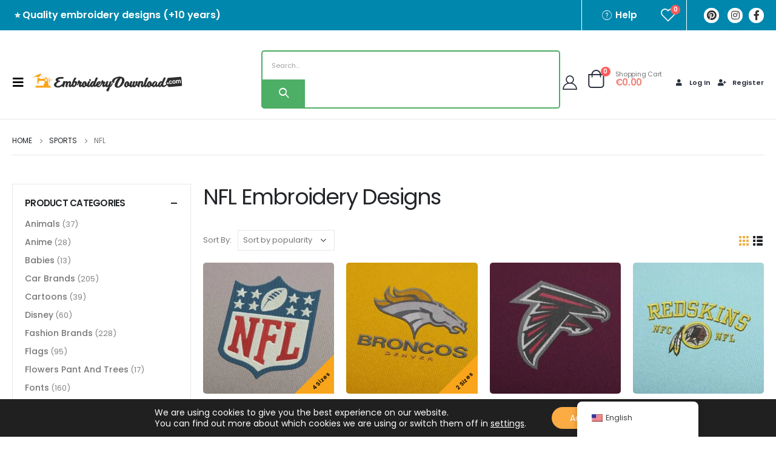

--- FILE ---
content_type: text/html; charset=UTF-8
request_url: https://embroiderydownload.com/collections/sports-embroidery-designs/nfl-embroidery-designs/
body_size: 52357
content:
<!DOCTYPE html>
<html lang="en-US">
<head>
	<meta http-equiv="X-UA-Compatible" content="IE=edge" />
	<meta http-equiv="Content-Type" content="text/html; charset=UTF-8" />
	<meta name="viewport" content="width=device-width, initial-scale=1, minimum-scale=1" />

	<link rel="profile" href="https://gmpg.org/xfn/11" />
	<link rel="pingback" href="https://embroiderydownload.com/xmlrpc.php" />
		<link rel="shortcut icon" href="//embroiderydownload.com/wp-content/uploads/2022/09/favicon-3.png" type="image/x-icon" />
		<link rel="apple-touch-icon" href="//embroiderydownload.com/wp-content/uploads/2022/09/favicon-3.png" />
		<link rel="apple-touch-icon" sizes="120x120" href="//embroiderydownload.com/wp-content/uploads/2022/09/favicon-3.png" />
		<link rel="apple-touch-icon" sizes="76x76" href="//embroiderydownload.com/wp-content/uploads/2022/09/favicon-3.png" />
		<link rel="apple-touch-icon" sizes="152x152" href="//embroiderydownload.com/wp-content/uploads/2022/09/favicon-3.png" />
					<script>document.documentElement.className = document.documentElement.className + ' yes-js js_active js'</script>
				<meta name='robots' content='index, follow, max-image-preview:large, max-snippet:-1, max-video-preview:-1' />

<!-- Google Tag Manager for WordPress by gtm4wp.com -->
<script data-cfasync="false" data-pagespeed-no-defer>
	var gtm4wp_datalayer_name = "dataLayer";
	var dataLayer = dataLayer || [];
	const gtm4wp_use_sku_instead = false;
	const gtm4wp_id_prefix = '';
	const gtm4wp_remarketing = false;
	const gtm4wp_eec = true;
	const gtm4wp_classicec = false;
	const gtm4wp_currency = 'EUR';
	const gtm4wp_product_per_impression = 10;
	const gtm4wp_needs_shipping_address = false;
	const gtm4wp_business_vertical = 'retail';
	const gtm4wp_business_vertical_id = 'id';

	const gtm4wp_scrollerscript_debugmode         = false;
	const gtm4wp_scrollerscript_callbacktime      = 100;
	const gtm4wp_scrollerscript_readerlocation    = 150;
	const gtm4wp_scrollerscript_contentelementid  = "content";
	const gtm4wp_scrollerscript_scannertime       = 60;
</script>
<!-- End Google Tag Manager for WordPress by gtm4wp.com --><script type="text/javascript">
const gtm4wp_is_safari = /^((?!chrome|android).)*safari/i.test(navigator.userAgent);
if ( gtm4wp_is_safari ) {
	window.addEventListener('pageshow', function(event) {
		if ( event.persisted ) {
			// if Safari loads the page from cache usually by navigating with the back button
			// it creates issues with product list click tracking
			// therefore GTM4WP forces the page reload in this browser
			window.location.reload();
		}
	});
}
</script>
	<!-- This site is optimized with the Yoast SEO plugin v17.5 - https://yoast.com/wordpress/plugins/seo/ -->
	<title>NFL Embroidery Designs</title>
	<meta name="description" content="Add a touch of freshness to your apparel with our NFL embroidery designs. Don&#039;t wait any longer and buy them at the best price." />
	<link rel="canonical" href="https://embroiderydownload.com/collections/sports-embroidery-designs/nfl-embroidery-designs/" />
	<meta property="og:locale" content="en_US" />
	<meta property="og:type" content="article" />
	<meta property="og:title" content="NFL Embroidery Designs" />
	<meta property="og:description" content="Add a touch of freshness to your apparel with our NFL embroidery designs. Don&#039;t wait any longer and buy them at the best price." />
	<meta property="og:url" content="https://embroiderydownload.com/collections/sports-embroidery-designs/nfl-embroidery-designs/" />
	<meta property="og:site_name" content="EmbroideryDownload" />
	<meta name="twitter:card" content="summary_large_image" />
	<meta name="twitter:title" content="NFL Embroidery Designs" />
	<script type="application/ld+json" class="yoast-schema-graph">{"@context":"https://schema.org","@graph":[{"@type":"WebSite","@id":"https://embroiderydownload.com/fr/#website","url":"https://embroiderydownload.com/fr/","name":"EmbroideryDownload","description":"Embroidery Designs Instant Digital Download","potentialAction":[{"@type":"SearchAction","target":{"@type":"EntryPoint","urlTemplate":"https://embroiderydownload.com/fr/?s={search_term_string}"},"query-input":"required name=search_term_string"}],"inLanguage":"en-US"},{"@type":"CollectionPage","@id":"https://embroiderydownload.com/collections/sports-embroidery-designs/nfl-embroidery-designs/#webpage","url":"https://embroiderydownload.com/collections/sports-embroidery-designs/nfl-embroidery-designs/","name":"NFL Embroidery Designs","isPartOf":{"@id":"https://embroiderydownload.com/fr/#website"},"description":"Add a touch of freshness to your apparel with our NFL embroidery designs. Don't wait any longer and buy them at the best price.","breadcrumb":{"@id":"https://embroiderydownload.com/collections/sports-embroidery-designs/nfl-embroidery-designs/#breadcrumb"},"inLanguage":"en-US","potentialAction":[{"@type":"ReadAction","target":["https://embroiderydownload.com/collections/sports-embroidery-designs/nfl-embroidery-designs/"]}]},{"@type":"BreadcrumbList","@id":"https://embroiderydownload.com/collections/sports-embroidery-designs/nfl-embroidery-designs/#breadcrumb","itemListElement":[{"@type":"ListItem","position":1,"name":"Shop","item":"https://embroiderydownload.com/it/negozio-2/"},{"@type":"ListItem","position":2,"name":"Sports","item":"https://embroiderydownload.com/collections/sports-embroidery-designs/"},{"@type":"ListItem","position":3,"name":"NFL"}]}]}</script>
	<!-- / Yoast SEO plugin. -->


<link rel="alternate" type="application/rss+xml" title="EmbroideryDownload &raquo; Feed" href="https://embroiderydownload.com/feed/" />
<link rel="alternate" type="application/rss+xml" title="EmbroideryDownload &raquo; Comments Feed" href="https://embroiderydownload.com/comments/feed/" />
<link rel="alternate" type="application/rss+xml" title="EmbroideryDownload &raquo; NFL Category Feed" href="https://embroiderydownload.com/collections/sports-embroidery-designs/nfl-embroidery-designs/feed/" />
<script>
window._wpemojiSettings = {"baseUrl":"https:\/\/s.w.org\/images\/core\/emoji\/15.0.3\/72x72\/","ext":".png","svgUrl":"https:\/\/s.w.org\/images\/core\/emoji\/15.0.3\/svg\/","svgExt":".svg","source":{"concatemoji":"https:\/\/embroiderydownload.com\/wp-includes\/js\/wp-emoji-release.min.js?ver=6.5.3"}};
/*! This file is auto-generated */
!function(i,n){var o,s,e;function c(e){try{var t={supportTests:e,timestamp:(new Date).valueOf()};sessionStorage.setItem(o,JSON.stringify(t))}catch(e){}}function p(e,t,n){e.clearRect(0,0,e.canvas.width,e.canvas.height),e.fillText(t,0,0);var t=new Uint32Array(e.getImageData(0,0,e.canvas.width,e.canvas.height).data),r=(e.clearRect(0,0,e.canvas.width,e.canvas.height),e.fillText(n,0,0),new Uint32Array(e.getImageData(0,0,e.canvas.width,e.canvas.height).data));return t.every(function(e,t){return e===r[t]})}function u(e,t,n){switch(t){case"flag":return n(e,"\ud83c\udff3\ufe0f\u200d\u26a7\ufe0f","\ud83c\udff3\ufe0f\u200b\u26a7\ufe0f")?!1:!n(e,"\ud83c\uddfa\ud83c\uddf3","\ud83c\uddfa\u200b\ud83c\uddf3")&&!n(e,"\ud83c\udff4\udb40\udc67\udb40\udc62\udb40\udc65\udb40\udc6e\udb40\udc67\udb40\udc7f","\ud83c\udff4\u200b\udb40\udc67\u200b\udb40\udc62\u200b\udb40\udc65\u200b\udb40\udc6e\u200b\udb40\udc67\u200b\udb40\udc7f");case"emoji":return!n(e,"\ud83d\udc26\u200d\u2b1b","\ud83d\udc26\u200b\u2b1b")}return!1}function f(e,t,n){var r="undefined"!=typeof WorkerGlobalScope&&self instanceof WorkerGlobalScope?new OffscreenCanvas(300,150):i.createElement("canvas"),a=r.getContext("2d",{willReadFrequently:!0}),o=(a.textBaseline="top",a.font="600 32px Arial",{});return e.forEach(function(e){o[e]=t(a,e,n)}),o}function t(e){var t=i.createElement("script");t.src=e,t.defer=!0,i.head.appendChild(t)}"undefined"!=typeof Promise&&(o="wpEmojiSettingsSupports",s=["flag","emoji"],n.supports={everything:!0,everythingExceptFlag:!0},e=new Promise(function(e){i.addEventListener("DOMContentLoaded",e,{once:!0})}),new Promise(function(t){var n=function(){try{var e=JSON.parse(sessionStorage.getItem(o));if("object"==typeof e&&"number"==typeof e.timestamp&&(new Date).valueOf()<e.timestamp+604800&&"object"==typeof e.supportTests)return e.supportTests}catch(e){}return null}();if(!n){if("undefined"!=typeof Worker&&"undefined"!=typeof OffscreenCanvas&&"undefined"!=typeof URL&&URL.createObjectURL&&"undefined"!=typeof Blob)try{var e="postMessage("+f.toString()+"("+[JSON.stringify(s),u.toString(),p.toString()].join(",")+"));",r=new Blob([e],{type:"text/javascript"}),a=new Worker(URL.createObjectURL(r),{name:"wpTestEmojiSupports"});return void(a.onmessage=function(e){c(n=e.data),a.terminate(),t(n)})}catch(e){}c(n=f(s,u,p))}t(n)}).then(function(e){for(var t in e)n.supports[t]=e[t],n.supports.everything=n.supports.everything&&n.supports[t],"flag"!==t&&(n.supports.everythingExceptFlag=n.supports.everythingExceptFlag&&n.supports[t]);n.supports.everythingExceptFlag=n.supports.everythingExceptFlag&&!n.supports.flag,n.DOMReady=!1,n.readyCallback=function(){n.DOMReady=!0}}).then(function(){return e}).then(function(){var e;n.supports.everything||(n.readyCallback(),(e=n.source||{}).concatemoji?t(e.concatemoji):e.wpemoji&&e.twemoji&&(t(e.twemoji),t(e.wpemoji)))}))}((window,document),window._wpemojiSettings);
</script>
<style id='wp-emoji-styles-inline-css'>

	img.wp-smiley, img.emoji {
		display: inline !important;
		border: none !important;
		box-shadow: none !important;
		height: 1em !important;
		width: 1em !important;
		margin: 0 0.07em !important;
		vertical-align: -0.1em !important;
		background: none !important;
		padding: 0 !important;
	}
</style>
<link rel='stylesheet' id='wp-block-library-css' href='https://embroiderydownload.com/wp-includes/css/dist/block-library/style.min.css?ver=6.5.3' media='all' />
<style id='wp-block-library-theme-inline-css'>
.wp-block-audio figcaption{color:#555;font-size:13px;text-align:center}.is-dark-theme .wp-block-audio figcaption{color:#ffffffa6}.wp-block-audio{margin:0 0 1em}.wp-block-code{border:1px solid #ccc;border-radius:4px;font-family:Menlo,Consolas,monaco,monospace;padding:.8em 1em}.wp-block-embed figcaption{color:#555;font-size:13px;text-align:center}.is-dark-theme .wp-block-embed figcaption{color:#ffffffa6}.wp-block-embed{margin:0 0 1em}.blocks-gallery-caption{color:#555;font-size:13px;text-align:center}.is-dark-theme .blocks-gallery-caption{color:#ffffffa6}.wp-block-image figcaption{color:#555;font-size:13px;text-align:center}.is-dark-theme .wp-block-image figcaption{color:#ffffffa6}.wp-block-image{margin:0 0 1em}.wp-block-pullquote{border-bottom:4px solid;border-top:4px solid;color:currentColor;margin-bottom:1.75em}.wp-block-pullquote cite,.wp-block-pullquote footer,.wp-block-pullquote__citation{color:currentColor;font-size:.8125em;font-style:normal;text-transform:uppercase}.wp-block-quote{border-left:.25em solid;margin:0 0 1.75em;padding-left:1em}.wp-block-quote cite,.wp-block-quote footer{color:currentColor;font-size:.8125em;font-style:normal;position:relative}.wp-block-quote.has-text-align-right{border-left:none;border-right:.25em solid;padding-left:0;padding-right:1em}.wp-block-quote.has-text-align-center{border:none;padding-left:0}.wp-block-quote.is-large,.wp-block-quote.is-style-large,.wp-block-quote.is-style-plain{border:none}.wp-block-search .wp-block-search__label{font-weight:700}.wp-block-search__button{border:1px solid #ccc;padding:.375em .625em}:where(.wp-block-group.has-background){padding:1.25em 2.375em}.wp-block-separator.has-css-opacity{opacity:.4}.wp-block-separator{border:none;border-bottom:2px solid;margin-left:auto;margin-right:auto}.wp-block-separator.has-alpha-channel-opacity{opacity:1}.wp-block-separator:not(.is-style-wide):not(.is-style-dots){width:100px}.wp-block-separator.has-background:not(.is-style-dots){border-bottom:none;height:1px}.wp-block-separator.has-background:not(.is-style-wide):not(.is-style-dots){height:2px}.wp-block-table{margin:0 0 1em}.wp-block-table td,.wp-block-table th{word-break:normal}.wp-block-table figcaption{color:#555;font-size:13px;text-align:center}.is-dark-theme .wp-block-table figcaption{color:#ffffffa6}.wp-block-video figcaption{color:#555;font-size:13px;text-align:center}.is-dark-theme .wp-block-video figcaption{color:#ffffffa6}.wp-block-video{margin:0 0 1em}.wp-block-template-part.has-background{margin-bottom:0;margin-top:0;padding:1.25em 2.375em}
</style>
<link rel='stylesheet' id='wc-blocks-vendors-style-css' href='https://embroiderydownload.com/wp-content/plugins/woocommerce/packages/woocommerce-blocks/build/wc-blocks-vendors-style.css?ver=6.1.0' media='all' />
<link rel='stylesheet' id='wc-blocks-style-css' href='https://embroiderydownload.com/wp-content/plugins/woocommerce/packages/woocommerce-blocks/build/wc-blocks-style.css?ver=6.1.0' media='all' />
<link rel='stylesheet' id='yith-wcan-shortcodes-css' href='https://embroiderydownload.com/wp-content/plugins/yith-woocommerce-ajax-navigation/assets/css/shortcodes.css?ver=4.12.0' media='all' />
<style id='yith-wcan-shortcodes-inline-css'>
:root{
	--yith-wcan-filters_colors_titles: #434343;
	--yith-wcan-filters_colors_background: #FFFFFF;
	--yith-wcan-filters_colors_accent: #A7144C;
	--yith-wcan-filters_colors_accent_r: 167;
	--yith-wcan-filters_colors_accent_g: 20;
	--yith-wcan-filters_colors_accent_b: 76;
	--yith-wcan-color_swatches_border_radius: 100%;
	--yith-wcan-color_swatches_size: 30px;
	--yith-wcan-labels_style_background: #FFFFFF;
	--yith-wcan-labels_style_background_hover: #A7144C;
	--yith-wcan-labels_style_background_active: #A7144C;
	--yith-wcan-labels_style_text: #434343;
	--yith-wcan-labels_style_text_hover: #FFFFFF;
	--yith-wcan-labels_style_text_active: #FFFFFF;
	--yith-wcan-anchors_style_text: #434343;
	--yith-wcan-anchors_style_text_hover: #A7144C;
	--yith-wcan-anchors_style_text_active: #A7144C;
}
</style>
<link rel='stylesheet' id='jquery-selectBox-css' href='https://embroiderydownload.com/wp-content/plugins/yith-woocommerce-wishlist/assets/css/jquery.selectBox.css?ver=1.2.0' media='all' />
<link rel='stylesheet' id='woocommerce_prettyPhoto_css-css' href='//embroiderydownload.com/wp-content/plugins/woocommerce/assets/css/prettyPhoto.css?ver=3.1.6' media='all' />
<link rel='stylesheet' id='yith-wcwl-main-css' href='https://embroiderydownload.com/wp-content/plugins/yith-woocommerce-wishlist/assets/css/style.css?ver=3.11.0' media='all' />
<style id='yith-wcwl-main-inline-css'>
.yith-wcwl-share li a{color: #FFFFFF;}.yith-wcwl-share li a:hover{color: #FFFFFF;}.yith-wcwl-share a.facebook{background: #39599E; background-color: #39599E;}.yith-wcwl-share a.facebook:hover{background: #595A5A; background-color: #595A5A;}.yith-wcwl-share a.twitter{background: #45AFE2; background-color: #45AFE2;}.yith-wcwl-share a.twitter:hover{background: #595A5A; background-color: #595A5A;}.yith-wcwl-share a.pinterest{background: #AB2E31; background-color: #AB2E31;}.yith-wcwl-share a.pinterest:hover{background: #595A5A; background-color: #595A5A;}.yith-wcwl-share a.email{background: #FBB102; background-color: #FBB102;}.yith-wcwl-share a.email:hover{background: #595A5A; background-color: #595A5A;}.yith-wcwl-share a.whatsapp{background: #00A901; background-color: #00A901;}.yith-wcwl-share a.whatsapp:hover{background: #595A5A; background-color: #595A5A;}
</style>
<style id='classic-theme-styles-inline-css'>
/*! This file is auto-generated */
.wp-block-button__link{color:#fff;background-color:#32373c;border-radius:9999px;box-shadow:none;text-decoration:none;padding:calc(.667em + 2px) calc(1.333em + 2px);font-size:1.125em}.wp-block-file__button{background:#32373c;color:#fff;text-decoration:none}
</style>
<style id='global-styles-inline-css'>
body{--wp--preset--color--black: #000000;--wp--preset--color--cyan-bluish-gray: #abb8c3;--wp--preset--color--white: #ffffff;--wp--preset--color--pale-pink: #f78da7;--wp--preset--color--vivid-red: #cf2e2e;--wp--preset--color--luminous-vivid-orange: #ff6900;--wp--preset--color--luminous-vivid-amber: #fcb900;--wp--preset--color--light-green-cyan: #7bdcb5;--wp--preset--color--vivid-green-cyan: #00d084;--wp--preset--color--pale-cyan-blue: #8ed1fc;--wp--preset--color--vivid-cyan-blue: #0693e3;--wp--preset--color--vivid-purple: #9b51e0;--wp--preset--color--primary: #ecb14a;--wp--preset--color--secondary: #e36159;--wp--preset--color--tertiary: #777777;--wp--preset--color--quaternary: #bcbdbd;--wp--preset--color--dark: #212529;--wp--preset--color--light: #ffffff;--wp--preset--gradient--vivid-cyan-blue-to-vivid-purple: linear-gradient(135deg,rgba(6,147,227,1) 0%,rgb(155,81,224) 100%);--wp--preset--gradient--light-green-cyan-to-vivid-green-cyan: linear-gradient(135deg,rgb(122,220,180) 0%,rgb(0,208,130) 100%);--wp--preset--gradient--luminous-vivid-amber-to-luminous-vivid-orange: linear-gradient(135deg,rgba(252,185,0,1) 0%,rgba(255,105,0,1) 100%);--wp--preset--gradient--luminous-vivid-orange-to-vivid-red: linear-gradient(135deg,rgba(255,105,0,1) 0%,rgb(207,46,46) 100%);--wp--preset--gradient--very-light-gray-to-cyan-bluish-gray: linear-gradient(135deg,rgb(238,238,238) 0%,rgb(169,184,195) 100%);--wp--preset--gradient--cool-to-warm-spectrum: linear-gradient(135deg,rgb(74,234,220) 0%,rgb(151,120,209) 20%,rgb(207,42,186) 40%,rgb(238,44,130) 60%,rgb(251,105,98) 80%,rgb(254,248,76) 100%);--wp--preset--gradient--blush-light-purple: linear-gradient(135deg,rgb(255,206,236) 0%,rgb(152,150,240) 100%);--wp--preset--gradient--blush-bordeaux: linear-gradient(135deg,rgb(254,205,165) 0%,rgb(254,45,45) 50%,rgb(107,0,62) 100%);--wp--preset--gradient--luminous-dusk: linear-gradient(135deg,rgb(255,203,112) 0%,rgb(199,81,192) 50%,rgb(65,88,208) 100%);--wp--preset--gradient--pale-ocean: linear-gradient(135deg,rgb(255,245,203) 0%,rgb(182,227,212) 50%,rgb(51,167,181) 100%);--wp--preset--gradient--electric-grass: linear-gradient(135deg,rgb(202,248,128) 0%,rgb(113,206,126) 100%);--wp--preset--gradient--midnight: linear-gradient(135deg,rgb(2,3,129) 0%,rgb(40,116,252) 100%);--wp--preset--font-size--small: 13px;--wp--preset--font-size--medium: 20px;--wp--preset--font-size--large: 36px;--wp--preset--font-size--x-large: 42px;--wp--preset--spacing--20: 0.44rem;--wp--preset--spacing--30: 0.67rem;--wp--preset--spacing--40: 1rem;--wp--preset--spacing--50: 1.5rem;--wp--preset--spacing--60: 2.25rem;--wp--preset--spacing--70: 3.38rem;--wp--preset--spacing--80: 5.06rem;--wp--preset--shadow--natural: 6px 6px 9px rgba(0, 0, 0, 0.2);--wp--preset--shadow--deep: 12px 12px 50px rgba(0, 0, 0, 0.4);--wp--preset--shadow--sharp: 6px 6px 0px rgba(0, 0, 0, 0.2);--wp--preset--shadow--outlined: 6px 6px 0px -3px rgba(255, 255, 255, 1), 6px 6px rgba(0, 0, 0, 1);--wp--preset--shadow--crisp: 6px 6px 0px rgba(0, 0, 0, 1);}:where(.is-layout-flex){gap: 0.5em;}:where(.is-layout-grid){gap: 0.5em;}body .is-layout-flex{display: flex;}body .is-layout-flex{flex-wrap: wrap;align-items: center;}body .is-layout-flex > *{margin: 0;}body .is-layout-grid{display: grid;}body .is-layout-grid > *{margin: 0;}:where(.wp-block-columns.is-layout-flex){gap: 2em;}:where(.wp-block-columns.is-layout-grid){gap: 2em;}:where(.wp-block-post-template.is-layout-flex){gap: 1.25em;}:where(.wp-block-post-template.is-layout-grid){gap: 1.25em;}.has-black-color{color: var(--wp--preset--color--black) !important;}.has-cyan-bluish-gray-color{color: var(--wp--preset--color--cyan-bluish-gray) !important;}.has-white-color{color: var(--wp--preset--color--white) !important;}.has-pale-pink-color{color: var(--wp--preset--color--pale-pink) !important;}.has-vivid-red-color{color: var(--wp--preset--color--vivid-red) !important;}.has-luminous-vivid-orange-color{color: var(--wp--preset--color--luminous-vivid-orange) !important;}.has-luminous-vivid-amber-color{color: var(--wp--preset--color--luminous-vivid-amber) !important;}.has-light-green-cyan-color{color: var(--wp--preset--color--light-green-cyan) !important;}.has-vivid-green-cyan-color{color: var(--wp--preset--color--vivid-green-cyan) !important;}.has-pale-cyan-blue-color{color: var(--wp--preset--color--pale-cyan-blue) !important;}.has-vivid-cyan-blue-color{color: var(--wp--preset--color--vivid-cyan-blue) !important;}.has-vivid-purple-color{color: var(--wp--preset--color--vivid-purple) !important;}.has-black-background-color{background-color: var(--wp--preset--color--black) !important;}.has-cyan-bluish-gray-background-color{background-color: var(--wp--preset--color--cyan-bluish-gray) !important;}.has-white-background-color{background-color: var(--wp--preset--color--white) !important;}.has-pale-pink-background-color{background-color: var(--wp--preset--color--pale-pink) !important;}.has-vivid-red-background-color{background-color: var(--wp--preset--color--vivid-red) !important;}.has-luminous-vivid-orange-background-color{background-color: var(--wp--preset--color--luminous-vivid-orange) !important;}.has-luminous-vivid-amber-background-color{background-color: var(--wp--preset--color--luminous-vivid-amber) !important;}.has-light-green-cyan-background-color{background-color: var(--wp--preset--color--light-green-cyan) !important;}.has-vivid-green-cyan-background-color{background-color: var(--wp--preset--color--vivid-green-cyan) !important;}.has-pale-cyan-blue-background-color{background-color: var(--wp--preset--color--pale-cyan-blue) !important;}.has-vivid-cyan-blue-background-color{background-color: var(--wp--preset--color--vivid-cyan-blue) !important;}.has-vivid-purple-background-color{background-color: var(--wp--preset--color--vivid-purple) !important;}.has-black-border-color{border-color: var(--wp--preset--color--black) !important;}.has-cyan-bluish-gray-border-color{border-color: var(--wp--preset--color--cyan-bluish-gray) !important;}.has-white-border-color{border-color: var(--wp--preset--color--white) !important;}.has-pale-pink-border-color{border-color: var(--wp--preset--color--pale-pink) !important;}.has-vivid-red-border-color{border-color: var(--wp--preset--color--vivid-red) !important;}.has-luminous-vivid-orange-border-color{border-color: var(--wp--preset--color--luminous-vivid-orange) !important;}.has-luminous-vivid-amber-border-color{border-color: var(--wp--preset--color--luminous-vivid-amber) !important;}.has-light-green-cyan-border-color{border-color: var(--wp--preset--color--light-green-cyan) !important;}.has-vivid-green-cyan-border-color{border-color: var(--wp--preset--color--vivid-green-cyan) !important;}.has-pale-cyan-blue-border-color{border-color: var(--wp--preset--color--pale-cyan-blue) !important;}.has-vivid-cyan-blue-border-color{border-color: var(--wp--preset--color--vivid-cyan-blue) !important;}.has-vivid-purple-border-color{border-color: var(--wp--preset--color--vivid-purple) !important;}.has-vivid-cyan-blue-to-vivid-purple-gradient-background{background: var(--wp--preset--gradient--vivid-cyan-blue-to-vivid-purple) !important;}.has-light-green-cyan-to-vivid-green-cyan-gradient-background{background: var(--wp--preset--gradient--light-green-cyan-to-vivid-green-cyan) !important;}.has-luminous-vivid-amber-to-luminous-vivid-orange-gradient-background{background: var(--wp--preset--gradient--luminous-vivid-amber-to-luminous-vivid-orange) !important;}.has-luminous-vivid-orange-to-vivid-red-gradient-background{background: var(--wp--preset--gradient--luminous-vivid-orange-to-vivid-red) !important;}.has-very-light-gray-to-cyan-bluish-gray-gradient-background{background: var(--wp--preset--gradient--very-light-gray-to-cyan-bluish-gray) !important;}.has-cool-to-warm-spectrum-gradient-background{background: var(--wp--preset--gradient--cool-to-warm-spectrum) !important;}.has-blush-light-purple-gradient-background{background: var(--wp--preset--gradient--blush-light-purple) !important;}.has-blush-bordeaux-gradient-background{background: var(--wp--preset--gradient--blush-bordeaux) !important;}.has-luminous-dusk-gradient-background{background: var(--wp--preset--gradient--luminous-dusk) !important;}.has-pale-ocean-gradient-background{background: var(--wp--preset--gradient--pale-ocean) !important;}.has-electric-grass-gradient-background{background: var(--wp--preset--gradient--electric-grass) !important;}.has-midnight-gradient-background{background: var(--wp--preset--gradient--midnight) !important;}.has-small-font-size{font-size: var(--wp--preset--font-size--small) !important;}.has-medium-font-size{font-size: var(--wp--preset--font-size--medium) !important;}.has-large-font-size{font-size: var(--wp--preset--font-size--large) !important;}.has-x-large-font-size{font-size: var(--wp--preset--font-size--x-large) !important;}
.wp-block-navigation a:where(:not(.wp-element-button)){color: inherit;}
:where(.wp-block-post-template.is-layout-flex){gap: 1.25em;}:where(.wp-block-post-template.is-layout-grid){gap: 1.25em;}
:where(.wp-block-columns.is-layout-flex){gap: 2em;}:where(.wp-block-columns.is-layout-grid){gap: 2em;}
.wp-block-pullquote{font-size: 1.5em;line-height: 1.6;}
</style>
<style id='woocommerce-inline-inline-css'>
.woocommerce form .form-row .required { visibility: visible; }
</style>
<link rel='stylesheet' id='wt-smart-coupon-for-woo-css' href='https://embroiderydownload.com/wp-content/plugins/wt-smart-coupons-for-woocommerce/public/css/wt-smart-coupon-public.css?ver=1.4.3' media='all' />
<link rel='stylesheet' id='trp-floater-language-switcher-style-css' href='https://embroiderydownload.com/wp-content/plugins/translatepress-multilingual/assets/css/trp-floater-language-switcher.css?ver=2.8.1' media='all' />
<link rel='stylesheet' id='trp-language-switcher-style-css' href='https://embroiderydownload.com/wp-content/plugins/translatepress-multilingual/assets/css/trp-language-switcher.css?ver=2.8.1' media='all' />
<link rel='stylesheet' id='yith_wcas_frontend-css' href='https://embroiderydownload.com/wp-content/plugins/yith-woocommerce-ajax-search/assets/css/yith_wcas_ajax_search.css?ver=1.21.0' media='all' />
<link rel='stylesheet' id='yith-wcan-frontend-css' href='https://embroiderydownload.com/wp-content/plugins/yith-woocommerce-ajax-navigation/assets/css/frontend.css?ver=4.12.0' media='all' />
<link rel='stylesheet' id='yith_wcbm_badge_style-css' href='https://embroiderydownload.com/wp-content/plugins/yith-woocommerce-badge-management-premium/assets/css/frontend.css?ver=2.14.0' media='all' />
<style id='yith_wcbm_badge_style-inline-css'>
.yith-wcbm-badge.yith-wcbm-badge-css.yith-wcbm-badge-205693 {
				bottom: 0; right: 0; 
				opacity: 100%;
				
				-ms-transform:  rotatez( 90deg ); 
				-webkit-transform:  rotatez( 90deg ); 
				transform:  rotatez( 90deg );
				margin: 0px 0px 0px 0px;
				padding: 0px 0px 0px 0px;
				
			}.yith-wcbm-badge.yith-wcbm-badge-css.yith-wcbm-badge-205694 {
				bottom: 0; right: 0; 
				opacity: 100%;
				
				-ms-transform:  rotatez( 90deg ); 
				-webkit-transform:  rotatez( 90deg ); 
				transform:  rotatez( 90deg );
				margin: 0px 0px 0px 0px;
				padding: 0px 0px 0px 0px;
				
			}.yith-wcbm-badge.yith-wcbm-badge-text.yith-wcbm-badge-205633 {
				top: 0; right: 0; 
				opacity: 100%;
				
				margin: 0px 0px 0px 0px;
				padding: 0px 0px 0px 0px;
				background-color:#f8a51b; border-radius: 10px 10px 10px 10px; width:110px; height:50px;
			}.yith-wcbm-badge.yith-wcbm-badge-text.yith-wcbm-badge-205638 {
				top: 2%; right: auto; bottom: auto; left: 40%;
				opacity: 100%;
				
				margin: 0px 0px 0px 0px;
				padding: 0px 0px 0px 0px;
				background-color:#f8a51b; border-radius: 5px 5px 5px 5px; width:78px; height:20px;
			}@media only screen and (max-width: 768px) {
							.yith-wcbm-badge.yith-wcbm-badge-text.yith-wcbm-badge-205638{ 
							-ms-transform:  scale(0.7); -webkit-transform:  scale(0.7); transform:  scale(0.7);
							}
						}
				.yith-wcbm-badge.yith-wcbm-badge-css.yith-wcbm-badge-205685 {
				bottom: 0; right: 0; 
				opacity: 100%;
				
				-ms-transform:  rotatez( 90deg ); 
				-webkit-transform:  rotatez( 90deg ); 
				transform:  rotatez( 90deg );
				margin: 0px 0px 0px 0px;
				padding: 0px 0px 0px 0px;
				
			}.yith-wcbm-badge.yith-wcbm-badge-text.yith-wcbm-badge-205634 {
				top: 0; right: 0; 
				opacity: 100%;
				
				margin: 0px 0px 0px 0px;
				padding: 0px 0px 0px 0px;
				background-color:#f8a51b; border-radius: 10px 10px 10px 10px; width:110px; height:50px;
			}.yith-wcbm-badge.yith-wcbm-badge-css.yith-wcbm-badge-205686 {
				bottom: 0; right: 0; 
				opacity: 100%;
				
				-ms-transform:  rotatez( 90deg ); 
				-webkit-transform:  rotatez( 90deg ); 
				transform:  rotatez( 90deg );
				margin: 0px 0px 0px 0px;
				padding: 0px 0px 0px 0px;
				
			}.yith-wcbm-badge.yith-wcbm-badge-css.yith-wcbm-badge-205687 {
				bottom: 0; right: 0; 
				opacity: 100%;
				
				-ms-transform:  rotatez( 90deg ); 
				-webkit-transform:  rotatez( 90deg ); 
				transform:  rotatez( 90deg );
				margin: 0px 0px 0px 0px;
				padding: 0px 0px 0px 0px;
				
			}.yith-wcbm-badge.yith-wcbm-badge-css.yith-wcbm-badge-205689 {
				bottom: 0; right: 0; 
				opacity: 100%;
				
				-ms-transform:  rotatez( 90deg ); 
				-webkit-transform:  rotatez( 90deg ); 
				transform:  rotatez( 90deg );
				margin: 0px 0px 0px 0px;
				padding: 0px 0px 0px 0px;
				
			}.yith-wcbm-badge.yith-wcbm-badge-css.yith-wcbm-badge-205688 {
				bottom: 0; right: 0; 
				opacity: 100%;
				
				-ms-transform:  rotatez( 90deg ); 
				-webkit-transform:  rotatez( 90deg ); 
				transform:  rotatez( 90deg );
				margin: 0px 0px 0px 0px;
				padding: 0px 0px 0px 0px;
				
			}.yith-wcbm-badge.yith-wcbm-badge-css.yith-wcbm-badge-205690 {
				bottom: 0; right: 0; 
				opacity: 100%;
				
				-ms-transform:  rotatez( 90deg ); 
				-webkit-transform:  rotatez( 90deg ); 
				transform:  rotatez( 90deg );
				margin: 0px 0px 0px 0px;
				padding: 0px 0px 0px 0px;
				
			}.yith-wcbm-badge.yith-wcbm-badge-css.yith-wcbm-badge-205691 {
				bottom: 0; right: 0; 
				opacity: 100%;
				
				-ms-transform:  rotatez( 90deg ); 
				-webkit-transform:  rotatez( 90deg ); 
				transform:  rotatez( 90deg );
				margin: 0px 0px 0px 0px;
				padding: 0px 0px 0px 0px;
				
			}.yith-wcbm-badge.yith-wcbm-badge-css.yith-wcbm-badge-205692 {
				bottom: 0; right: 0; 
				opacity: 100%;
				
				-ms-transform:  rotatez( 90deg ); 
				-webkit-transform:  rotatez( 90deg ); 
				transform:  rotatez( 90deg );
				margin: 0px 0px 0px 0px;
				padding: 0px 0px 0px 0px;
				
			}
</style>
<link rel='stylesheet' id='yith-gfont-open-sans-css' href='https://embroiderydownload.com/wp-content/plugins/yith-woocommerce-badge-management-premium/assets/fonts/open-sans/style.css?ver=2.14.0' media='all' />
<link rel='stylesheet' id='elementor-icons-css' href='https://embroiderydownload.com/wp-content/plugins/elementor/assets/lib/eicons/css/elementor-icons.min.css?ver=5.18.0' media='all' />
<link rel='stylesheet' id='elementor-frontend-css' href='https://embroiderydownload.com/wp-content/uploads/elementor/css/custom-frontend-lite.min.css?ver=1757329300' media='all' />
<link rel='stylesheet' id='elementor-post-195618-css' href='https://embroiderydownload.com/wp-content/uploads/elementor/css/post-195618.css?ver=1757329300' media='all' />
<link rel='stylesheet' id='elementor-pro-css' href='https://embroiderydownload.com/wp-content/uploads/elementor/css/custom-pro-frontend-lite.min.css?ver=1757329300' media='all' />
<link rel='stylesheet' id='font-awesome-5-all-css' href='https://embroiderydownload.com/wp-content/plugins/elementor/assets/lib/font-awesome/css/all.min.css?ver=3.12.1' media='all' />
<link rel='stylesheet' id='font-awesome-4-shim-css' href='https://embroiderydownload.com/wp-content/plugins/elementor/assets/lib/font-awesome/css/v4-shims.min.css?ver=3.12.1' media='all' />
<link rel='stylesheet' id='elementor-icons-ekiticons-css' href='https://embroiderydownload.com/wp-content/plugins/elementskit-lite/modules/elementskit-icon-pack/assets/css/ekiticons.css?ver=2.8.5' media='all' />
<link rel='stylesheet' id='elementskit-parallax-style-css' href='https://embroiderydownload.com/wp-content/plugins/elementskit/modules/parallax/assets/css/style.css?ver=3.2.0' media='all' />
<link rel='stylesheet' id='ekit-widget-styles-css' href='https://embroiderydownload.com/wp-content/plugins/elementskit-lite/widgets/init/assets/css/widget-styles.css?ver=2.8.5' media='all' />
<link rel='stylesheet' id='ekit-widget-styles-pro-css' href='https://embroiderydownload.com/wp-content/plugins/elementskit/widgets/init/assets/css/widget-styles-pro.css?ver=3.2.0' media='all' />
<link rel='stylesheet' id='ekit-responsive-css' href='https://embroiderydownload.com/wp-content/plugins/elementskit-lite/widgets/init/assets/css/responsive.css?ver=2.8.5' media='all' />
<link rel='stylesheet' id='moove_gdpr_frontend-css' href='https://embroiderydownload.com/wp-content/plugins/gdpr-cookie-compliance/dist/styles/gdpr-main-nf.css?ver=4.8.12' media='all' />
<style id='moove_gdpr_frontend-inline-css'>
				#moove_gdpr_cookie_modal .moove-gdpr-modal-content .moove-gdpr-tab-main h3.tab-title, 
				#moove_gdpr_cookie_modal .moove-gdpr-modal-content .moove-gdpr-tab-main span.tab-title,
				#moove_gdpr_cookie_modal .moove-gdpr-modal-content .moove-gdpr-modal-left-content #moove-gdpr-menu li a, 
				#moove_gdpr_cookie_modal .moove-gdpr-modal-content .moove-gdpr-modal-left-content #moove-gdpr-menu li button,
				#moove_gdpr_cookie_modal .moove-gdpr-modal-content .moove-gdpr-modal-left-content .moove-gdpr-branding-cnt a,
				#moove_gdpr_cookie_modal .moove-gdpr-modal-content .moove-gdpr-modal-footer-content .moove-gdpr-button-holder a.mgbutton, 
				#moove_gdpr_cookie_modal .moove-gdpr-modal-content .moove-gdpr-modal-footer-content .moove-gdpr-button-holder button.mgbutton,
				#moove_gdpr_cookie_modal .cookie-switch .cookie-slider:after, 
				#moove_gdpr_cookie_modal .cookie-switch .slider:after, 
				#moove_gdpr_cookie_modal .switch .cookie-slider:after, 
				#moove_gdpr_cookie_modal .switch .slider:after,
				#moove_gdpr_cookie_info_bar .moove-gdpr-info-bar-container .moove-gdpr-info-bar-content p, 
				#moove_gdpr_cookie_info_bar .moove-gdpr-info-bar-container .moove-gdpr-info-bar-content p a,
				#moove_gdpr_cookie_info_bar .moove-gdpr-info-bar-container .moove-gdpr-info-bar-content a.mgbutton, 
				#moove_gdpr_cookie_info_bar .moove-gdpr-info-bar-container .moove-gdpr-info-bar-content button.mgbutton,
				#moove_gdpr_cookie_modal .moove-gdpr-modal-content .moove-gdpr-tab-main .moove-gdpr-tab-main-content h1, 
				#moove_gdpr_cookie_modal .moove-gdpr-modal-content .moove-gdpr-tab-main .moove-gdpr-tab-main-content h2, 
				#moove_gdpr_cookie_modal .moove-gdpr-modal-content .moove-gdpr-tab-main .moove-gdpr-tab-main-content h3, 
				#moove_gdpr_cookie_modal .moove-gdpr-modal-content .moove-gdpr-tab-main .moove-gdpr-tab-main-content h4, 
				#moove_gdpr_cookie_modal .moove-gdpr-modal-content .moove-gdpr-tab-main .moove-gdpr-tab-main-content h5, 
				#moove_gdpr_cookie_modal .moove-gdpr-modal-content .moove-gdpr-tab-main .moove-gdpr-tab-main-content h6,
				#moove_gdpr_cookie_modal .moove-gdpr-modal-content.moove_gdpr_modal_theme_v2 .moove-gdpr-modal-title .tab-title,
				#moove_gdpr_cookie_modal .moove-gdpr-modal-content.moove_gdpr_modal_theme_v2 .moove-gdpr-tab-main h3.tab-title, 
				#moove_gdpr_cookie_modal .moove-gdpr-modal-content.moove_gdpr_modal_theme_v2 .moove-gdpr-tab-main span.tab-title,
				#moove_gdpr_cookie_modal .moove-gdpr-modal-content.moove_gdpr_modal_theme_v2 .moove-gdpr-branding-cnt a {
				 	font-weight: inherit				}
			#moove_gdpr_cookie_modal,#moove_gdpr_cookie_info_bar,.gdpr_cookie_settings_shortcode_content{font-family:inherit}#moove_gdpr_save_popup_settings_button{background-color:#373737;color:#fff}#moove_gdpr_save_popup_settings_button:hover{background-color:#000}#moove_gdpr_cookie_info_bar .moove-gdpr-info-bar-container .moove-gdpr-info-bar-content a.mgbutton,#moove_gdpr_cookie_info_bar .moove-gdpr-info-bar-container .moove-gdpr-info-bar-content button.mgbutton{background-color:#fbab44}#moove_gdpr_cookie_modal .moove-gdpr-modal-content .moove-gdpr-modal-footer-content .moove-gdpr-button-holder a.mgbutton,#moove_gdpr_cookie_modal .moove-gdpr-modal-content .moove-gdpr-modal-footer-content .moove-gdpr-button-holder button.mgbutton,.gdpr_cookie_settings_shortcode_content .gdpr-shr-button.button-green{background-color:#fbab44;border-color:#fbab44}#moove_gdpr_cookie_modal .moove-gdpr-modal-content .moove-gdpr-modal-footer-content .moove-gdpr-button-holder a.mgbutton:hover,#moove_gdpr_cookie_modal .moove-gdpr-modal-content .moove-gdpr-modal-footer-content .moove-gdpr-button-holder button.mgbutton:hover,.gdpr_cookie_settings_shortcode_content .gdpr-shr-button.button-green:hover{background-color:#fff;color:#fbab44}#moove_gdpr_cookie_modal .moove-gdpr-modal-content .moove-gdpr-modal-close i,#moove_gdpr_cookie_modal .moove-gdpr-modal-content .moove-gdpr-modal-close span.gdpr-icon{background-color:#fbab44;border:1px solid #fbab44}#moove_gdpr_cookie_info_bar span.change-settings-button.focus-g,#moove_gdpr_cookie_info_bar span.change-settings-button:focus{-webkit-box-shadow:0 0 1px 3px #fbab44;-moz-box-shadow:0 0 1px 3px #fbab44;box-shadow:0 0 1px 3px #fbab44}#moove_gdpr_cookie_modal .moove-gdpr-modal-content .moove-gdpr-modal-close i:hover,#moove_gdpr_cookie_modal .moove-gdpr-modal-content .moove-gdpr-modal-close span.gdpr-icon:hover,#moove_gdpr_cookie_info_bar span[data-href]>u.change-settings-button{color:#fbab44}#moove_gdpr_cookie_modal .moove-gdpr-modal-content .moove-gdpr-modal-left-content #moove-gdpr-menu li.menu-item-selected a span.gdpr-icon,#moove_gdpr_cookie_modal .moove-gdpr-modal-content .moove-gdpr-modal-left-content #moove-gdpr-menu li.menu-item-selected button span.gdpr-icon{color:inherit}#moove_gdpr_cookie_modal .moove-gdpr-modal-content .moove-gdpr-modal-left-content #moove-gdpr-menu li a span.gdpr-icon,#moove_gdpr_cookie_modal .moove-gdpr-modal-content .moove-gdpr-modal-left-content #moove-gdpr-menu li button span.gdpr-icon{color:inherit}#moove_gdpr_cookie_modal .gdpr-acc-link{line-height:0;font-size:0;color:transparent;position:absolute}#moove_gdpr_cookie_modal .moove-gdpr-modal-content .moove-gdpr-modal-close:hover i,#moove_gdpr_cookie_modal .moove-gdpr-modal-content .moove-gdpr-modal-left-content #moove-gdpr-menu li a,#moove_gdpr_cookie_modal .moove-gdpr-modal-content .moove-gdpr-modal-left-content #moove-gdpr-menu li button,#moove_gdpr_cookie_modal .moove-gdpr-modal-content .moove-gdpr-modal-left-content #moove-gdpr-menu li button i,#moove_gdpr_cookie_modal .moove-gdpr-modal-content .moove-gdpr-modal-left-content #moove-gdpr-menu li a i,#moove_gdpr_cookie_modal .moove-gdpr-modal-content .moove-gdpr-tab-main .moove-gdpr-tab-main-content a:hover,#moove_gdpr_cookie_info_bar.moove-gdpr-dark-scheme .moove-gdpr-info-bar-container .moove-gdpr-info-bar-content a.mgbutton:hover,#moove_gdpr_cookie_info_bar.moove-gdpr-dark-scheme .moove-gdpr-info-bar-container .moove-gdpr-info-bar-content button.mgbutton:hover,#moove_gdpr_cookie_info_bar.moove-gdpr-dark-scheme .moove-gdpr-info-bar-container .moove-gdpr-info-bar-content a:hover,#moove_gdpr_cookie_info_bar.moove-gdpr-dark-scheme .moove-gdpr-info-bar-container .moove-gdpr-info-bar-content button:hover,#moove_gdpr_cookie_info_bar.moove-gdpr-dark-scheme .moove-gdpr-info-bar-container .moove-gdpr-info-bar-content span.change-settings-button:hover,#moove_gdpr_cookie_info_bar.moove-gdpr-dark-scheme .moove-gdpr-info-bar-container .moove-gdpr-info-bar-content u.change-settings-button:hover,#moove_gdpr_cookie_info_bar span[data-href]>u.change-settings-button,#moove_gdpr_cookie_info_bar.moove-gdpr-dark-scheme .moove-gdpr-info-bar-container .moove-gdpr-info-bar-content a.mgbutton.focus-g,#moove_gdpr_cookie_info_bar.moove-gdpr-dark-scheme .moove-gdpr-info-bar-container .moove-gdpr-info-bar-content button.mgbutton.focus-g,#moove_gdpr_cookie_info_bar.moove-gdpr-dark-scheme .moove-gdpr-info-bar-container .moove-gdpr-info-bar-content a.focus-g,#moove_gdpr_cookie_info_bar.moove-gdpr-dark-scheme .moove-gdpr-info-bar-container .moove-gdpr-info-bar-content button.focus-g,#moove_gdpr_cookie_info_bar.moove-gdpr-dark-scheme .moove-gdpr-info-bar-container .moove-gdpr-info-bar-content a.mgbutton:focus,#moove_gdpr_cookie_info_bar.moove-gdpr-dark-scheme .moove-gdpr-info-bar-container .moove-gdpr-info-bar-content button.mgbutton:focus,#moove_gdpr_cookie_info_bar.moove-gdpr-dark-scheme .moove-gdpr-info-bar-container .moove-gdpr-info-bar-content a:focus,#moove_gdpr_cookie_info_bar.moove-gdpr-dark-scheme .moove-gdpr-info-bar-container .moove-gdpr-info-bar-content button:focus,#moove_gdpr_cookie_info_bar.moove-gdpr-dark-scheme .moove-gdpr-info-bar-container .moove-gdpr-info-bar-content span.change-settings-button.focus-g,span.change-settings-button:focus,#moove_gdpr_cookie_info_bar.moove-gdpr-dark-scheme .moove-gdpr-info-bar-container .moove-gdpr-info-bar-content u.change-settings-button.focus-g,#moove_gdpr_cookie_info_bar.moove-gdpr-dark-scheme .moove-gdpr-info-bar-container .moove-gdpr-info-bar-content u.change-settings-button:focus{color:#fbab44}#moove_gdpr_cookie_modal.gdpr_lightbox-hide{display:none}
</style>
<link rel='stylesheet' id='porto-css-vars-css' href='http://embroiderydownload.com/wp-content/uploads/porto_styles/theme_css_vars.css?ver=6.4.0' media='all' />
<link rel='stylesheet' id='bootstrap-css' href='http://embroiderydownload.com/wp-content/uploads/porto_styles/bootstrap.css?ver=6.4.0' media='all' />
<link rel='stylesheet' id='porto-plugins-css' href='https://embroiderydownload.com/wp-content/themes/porto/css/plugins.css?ver=6.4.0' media='all' />
<link rel='stylesheet' id='porto-theme-css' href='https://embroiderydownload.com/wp-content/themes/porto/css/theme.css?ver=6.4.0' media='all' />
<link rel='stylesheet' id='porto-shortcodes-css' href='http://embroiderydownload.com/wp-content/uploads/porto_styles/shortcodes.css?ver=6.4.0' media='all' />
<link rel='stylesheet' id='porto-theme-shop-css' href='https://embroiderydownload.com/wp-content/themes/porto/css/theme_shop.css?ver=6.4.0' media='all' />
<link rel='stylesheet' id='porto-theme-elementor-css' href='https://embroiderydownload.com/wp-content/themes/porto/css/theme_elementor.css?ver=6.4.0' media='all' />
<link rel='stylesheet' id='porto-theme-radius-css' href='https://embroiderydownload.com/wp-content/themes/porto/css/theme_radius.css?ver=6.4.0' media='all' />
<link rel='stylesheet' id='porto-dynamic-style-css' href='http://embroiderydownload.com/wp-content/uploads/porto_styles/dynamic_style.css?ver=6.4.0' media='all' />
<link rel='stylesheet' id='porto-type-builder-css' href='https://embroiderydownload.com/wp-content/plugins/porto-functionality/builders/assets/type-builder.css?ver=2.4.0' media='all' />
<link rel='stylesheet' id='porto-style-css' href='https://embroiderydownload.com/wp-content/themes/porto/style.css?ver=6.4.0' media='all' />
<style id='porto-style-inline-css'>
.side-header-narrow-bar-logo{max-width:250px}@media (min-width:992px){}#header .header-main .header-left,#header .header-main .header-center,#header .header-main .header-right,.fixed-header #header .header-main .header-left,.fixed-header #header .header-main .header-right,.fixed-header #header .header-main .header-center,.header-builder-p .header-main{padding-top:43px;padding-bottom:32px}@media (max-width:991px){#header .header-main .header-left,#header .header-main .header-center,#header .header-main .header-right,.fixed-header #header .header-main .header-left,.fixed-header #header .header-main .header-right,.fixed-header #header .header-main .header-center,.header-builder-p .header-main{padding-top:32px;padding-bottom:32px}}body.single-product .page-top .breadcrumbs-wrap{padding-right:55px}@media (max-width:575px){#header .searchform-popup{display:block!important}}@media (max-width:700px){.porto-icon-user-2{color:white}}@media only screen and (max-width:768px){#header:not(.sticky-header) .header-bottom{border-top:0}}@media (max-width:768px){#header .searchform-popup{border-color:#f8a51b;background:#cccccc;border-style:solid;border-width:2px;border-radius:10px}}.header-row .header-center{padding-left:0;padding-right:0}#header:not(.sticky-header) .header-bottom{border-top:0 solid white!important;margin-top:-15px}#header,#header .header-main .header-contact .nav-top &gt;li &gt;a,#header .top-links &gt;li.menu-item:before{border-bottom:1px solid #bdbdbd;padding-bottom:10px;box-shadow:0 1px 6px rgba(0,0,0,.25)}.ml-n-1{margin-left:-.1rem}.ml-n-2{margin-left:-.2rem}.me-n-4{margin-right:-.4rem}.rounded{border-radius:6px !important}.custom-font,.custom-font h2{font-family:Segoe Script}.m-t-lg-xl{margin-top:40px !important}.woo-page-header{border-top:1px solid #e7e7e7}.wel-msg i{font-size:23.68px;color:#4dae65}#header .header-top .separator{height:50px;border-color:#fff}#header .share-links{margin-left:23px}#header .share-links a{width:25px;height:25px;margin:0 5px;font-size:1rem}#header .share-facebook{margin-right:0 !important}#header .searchform{max-width:680px;width:100%;margin-top:-10px;font-size:11px;border-width:2px;border-radius:5px}#header .searchform select{font-size:inherit}#header .searchform .selectric,#header .searchform select{border-left-width:0;margin-right:0}#header .searchform button{padding:0 20.5px;background-color:#4dae65}#header .searchform.searchform-cats input{width:100%;padding-left:20px;font-size:13px}#header .searchform select,#header .searchform button,#header .searchform .selectric .label,#header .searchform input{height:46px;line-height:46px}#header .logo{margin-right:7.2rem}#mini-cart{margin-top:-13px;margin-left:12px}.cart-popup{margin-right:5.8rem}#header:not(.sticky-header) .header-bottom{border-top:1px solid #e7e7e7}#main-toggle-menu .menu-title:hover{background-color:#4dae65;color:#fff}#main-toggle-menu .menu-title{padding:22px 83px 22px 20px;background-color:#fff;color:#4dae65;border-left:1px solid;border-right:1px solid;border-color:#e7e7e7;font-size:14px;font-weight:600;text-transform:none;letter-spacing:-.025em}#main-toggle-menu .toggle-menu-wrap{width:117%;box-shadow:0 29px 29px rgba(0,0,0,0.1)}#main-toggle-menu .menu-title .toggle{margin-right:10px;font-size:20px;vertical-align:middle}#menu-main-menu > li{display:flex;padding:8px 5px 0;border-top:1px solid #e7e7e7}#menu-main-menu > li>a{width:75%;border-width:0}#menu-main-menu > li .arrow{position:static;margin-top:1px}#menu-main-menu li i{font-size:18px;vertical-align:middle}#menu-main-menu .popup>.inner{border-top-width:0;border-radius:0}#menu-main-menu .inner>.sub-menu{flex-wrap:wrap}#header .info-item a{font-weight:700;letter-spacing:-.025em;display:inline-flex;align-items:center;vertical-align:middle}.mega-menu .tip{text-transform:uppercase}.menu-title:after{content:'\e81c';font-family:"porto";position:absolute;right:1.4rem}.searchform-fields span.text{width:100%;max-width:490px}.header-main .header-left,.searchform-popup{flex:1}*:not(#side-nav-panel):not(.product-share)>.share-links>.share-facebook,*:not(#side-nav-panel):not(.product-share)>.share-links>.share-twitter{float:right}.top-menu{margin-left:5px;margin-right:8px}.top-menu .menu-item a{display:inline-flex;align-items:center;margin:0 12px}.top-menu .menu-item i{margin-right:5px;font-size:16px}.currency-switcher a,.view-switcher a{font-weight:400 !important;text-transform:uppercase !important}.view-switcher{margin-right:13px;margin-left:10px}.view-switcher i,.porto-block>p,.menu-block>a,.menu-block p,.flash-deals .add-links-wrap,.flash-deals .category-list,.custom-deal .onsale,.post-slide .post-meta{display:none !important}.side-nav-wrap .sidebar-menu > li.menu-item:hover{background-color:#f4f4f4}.sidebar-menu li.menu-item{position:static}.sidebar-menu > li.menu-item .popup:before{content:none}.banner-container sup{font-size:33%;font-weight:700;color:#222529;top:-1.3em;margin-right:16px;letter-spacing:-0.03em}.sale-text::before{content:'';position:absolute;top:9px;left:-7px;right:0;bottom:11px;width:2.34722em;background-color:#222529;z-index:-1;transform:rotate(-2deg)}.custom-text-1{font-size:2.5em;right:0.4rem;bottom:0}.custom-text-2{color:#ee8379;font-size:1.625em;right:1.2rem;bottom:0.7rem;transform:rotate(-30deg)}.custom-text-3{font-size:1.601875em;right:1.68552em;bottom:-0.6rem}.custom-text-1,.custom-text-3{color:#4dae65;transform:rotate(-30deg)}.d-menu-lg-none > a{display:none !important}.sidebar-menu .wide .popup>.inner{padding:30px}.menu-item.sub > a > i{display:block;font-size:3.5rem !important;color:#ccc}.menu-item.sub > a > i:before{margin:1.5rem 0}.side-menu-sub-title > a{font-size:.875rem !important;color:#222529 !important;padding-top:0 !important;padding-bottom:5px !important}.side-menu-sub-title > a,.sidebar-menu .wide li.sub > a{text-transform:uppercase;font-weight:700}.sidebar-menu li.side-menu-sub-title:not(:first-child){margin-top:30px}.side-nav-wrap .sidebar-menu .wide li.menu-item li.menu-item > a:hover{background:none;text-decoration:underline !important}.sidebar-menu .wide li.sub li.menu-item>ul.sub-menu{padding-left:0}.side-nav-wrap .sidebar-menu .wide.menu-section-dark li.menu-item li.menu-item > a{color:#bcbdbd}.menu-section-dark .side-menu-sub-title > a{color:#fff !important}#mini-cart .cart-subtotal{font-size:11px;line-height:1;letter-spacing:-.025em;color:#777;font-weight:400;margin-left:16px}#mini-cart .cart-price{color:#ee8379;font-size:15px;font-weight:600}.page-top .container:after{content:'';display:block;border-bottom:1px solid #e7e7e7;margin-top:12px}.page-header-7 .container:after{content:none}.resp-tabs-list li:last-child{border-radius:0}.porto-ibanner{margin-bottom:0}#main-toggle-menu .toggle-menu-wrap>ul,.product-image{border-width:0}.intro-carousel .owl-nav{left:50%;transform:translateX(-50%)}.star-rating{font-size:14px;letter-spacing:-0.125em;width:72px}ul.products li.product-col .price,ul.products li.product-col h3{letter-spacing:.005em}ul.products li.product-col h3{position:relative;color:#222329}.owl-carousel.show-nav-middle .owl-nav button:hover{background-color:#4dae65;border-color:#4dae65;color:#fff}.has-box-shadow .owl-carousel .owl-stage-outer::before,.has-box-shadow .owl-carousel .owl-stage-outer::after{content:'';position:absolute;top:0;height:100%;box-shadow:0 0 100px 140px rgba(255,255,255,0.6)}.has-box-shadow .owl-carousel .owl-stage-outer::before{left:0;z-index:2}.has-box-shadow .owl-carousel .owl-stage-outer::after{right:0}.owl-carousel.show-nav-middle .owl-nav .owl-next{right:-45px}.owl-carousel.show-nav-middle .owl-nav .owl-prev{left:-45px}.owl-carousel.show-nav-middle .owl-nav .owl-next,.owl-carousel.show-nav-middle .owl-nav .owl-prev{width:40px;height:80px;font-size:26px;color:#4dae65;background-color:#fff;border:1px solid #e9e9e9;transition:background-color .3s,color .3s}.category-container .products .product-category .thumb-info-title{padding-left:2rem}.category-container .products .sub-title{text-transform:none;font-size:18px;letter-spacing:-.025em !important;line-height:26px;font-weight:600 !important}.category-container .products .thumb-info-type{font-size:13px;letter-spacing:-.02em;line-height:22px;text-transform:none}.filter-products.show-category .products-filter{width:100%;margin-bottom:20px;border-width:0}.filter-products.show-category .product-categories a::before{content:none !important}.filter-products.show-category .product-categories a{padding:7px 24px;margin:0 5px;border-radius:7px;color:#222529;font-size:13px;font-weight:600;letter-spacing:-.02em;line-height:22px;box-shadow:0 0 0 1px #e9e9e9;transition:border-width .3s,border-color .3s}.filter-products.show-category .product-categories a:hover,.filter-products.show-category .product-categories .current a{color:#4dae65 !important;box-shadow:0 0 0 2px #4dae65}.filter-products.show-category .products-filter+div{width:100%;padding:0 15px}.filter-products .product-categories{display:flex;flex-wrap:wrap}.filter-products{padding:30px 0 27px 17px}.filter-products .products-filter h4{display:none}.special-products{padding:40px 33px 23px;border:2px solid #ee8379}.flash-text{position:absolute;top:2.5rem;z-index:3;left:calc( 50% + 10px );transform:translateX(-50%)}.flash-deals .sale-product-daily-deal{bottom:-41px;border-radius:30px}.flash-deals .product-content{margin-top:-99px;padding-bottom:3rem !important}.flash-deals .price{position:relative}.flash-deals .product-image img{min-height:300px}.offer-product{padding:45px 40px;border:2px solid #4dae65}.offer-product .sale-product-daily-deal{top:0;bottom:auto;max-width:300px}.offer-product .product-content{margin-top:-38px}.offer-product .inner img{margin-top:26px}.offer-product .products li.product-col h3{font-size:20px}.offer-product .add_to_cart_button{padding-left:45px;height:56px;line-height:56px;padding-right:45px;font-size:14px;border-radius:7px}.offer-product .add_to_cart_button::before{font-size:24px !important;font-weight:300 !important}.offer-product .quickview,.offer-product .yith-wcwl-add-to-wishlist a{height:56px;line-height:56px}.offer-product .add-links-wrap{margin-top:46px}.custom-deal .sale-product-daily-deal{padding:8px 0;margin-left:auto;margin-right:auto;color:#444}.custom-deal .products .sale-product-daily-deal::before{background-color:#f4f4f4;border-radius:30px}.custom-deal .products li.product:hover .product-image{box-shadow:none}.custom-deal .product-image:hover{z-index:0}.custom-deal .products .sale-product-daily-deal .porto_countdown-amount,.custom-deal .products .sale-product-daily-deal .porto_countdown-period{font-size:15px;font-weight:800;letter-spacing:.025em;line-height:26px}.custom-deal .products .sale-product-daily-deal .daily-deal-title{color:#444;letter-spacing:.025em}.post-slide .post-image{margin-bottom:14px !important}.post-carousel .post-slide .post-item span.cat-names{font-size:10px;font-weight:400;letter-spacing:.005em}.post-slide h3{font-size:20px;font-family:Poppins;font-weight:600;margin-top:2px;margin-bottom:2px !important}.post-slide .post-excerpt{letter-spacing:-0.025em;color:#777}.brands-carousel .elementor-image img{margin:0 auto}.widget-subscribe > .email{width:calc( 100% - 215px - 17px);max-width:729px;margin-right:17px}.widget-subscribe .wpcf7-email{padding:15px;border:2px solid #bebebe}.widget-subscribe .wpcf7-submit{min-width:215px;max-height:53px;font-size:14px;font-weight:600;letter-spacing:-.05em;padding:14px}.widget .tagcloud a{font-size:14px !important;text-transform:uppercase;color:#fff;background:#272723;padding:12px 22px;border:none;border-radius:3px;letter-spacing:.05em}#footer .widget-title{font-size:15px}#footer .footer-main > .container{padding-top:3.7rem;padding-bottom:1rem}#footer .share-links{max-width:145px}#footer .share-instagram{margin-left:0 !important}#footer .share-links a{width:40px;height:40px;margin:8px 5px -5px;box-shadow:none;border:1px solid #e7e7e7}#footer .share-links a:hover{border-color:transparent}#footer .footer-bottom{padding:0 0 54px}#footer .footer-bottom .footer-center{padding-top:24px;border-top:1px solid #e7e7e7}.widget.widget_text li{margin-bottom:14px;font-size:13px}.footer-copyright{font-size:13px;letter-spacing:-.025em}@media (min-width:1440px){.container,.elementor-section.elementor-section-boxed > .elementor-container{max-width:1440px}}@media (min-width:992px) and (max-width:1459px){.container{max-width:none;padding:0 20px}.elementor-section.elementor-top-section:not(.elementor-section-full_width) > .elementor-container{max-width:none}.child-no-padding > .elementor-container{padding:0 !important}.header-bottom .custom-html{display:none}}@media(max-width:1219px){.category-container .owl-carousel.show-nav-middle .owl-nav .owl-next{right:-11px}.category-container .owl-carousel.show-nav-middle .owl-nav .owl-prev{left:-11px}}@media (max-width:991px){#mini-cart,#header .my-wishlist{margin-top:4px}#mini-cart{margin-left:16px}#header .logo{margin-right:0}#header .header-top .custom-html,#header .header-top .separator{display:none}#header .header-main .my-account,#header .header-main .my-wishlist{font-size:30px;color:#282d3b}.offer-product{padding-left:10px;padding-right:10px}.owl-carousel.show-nav-middle .owl-nav .owl-next{right:-40px}.owl-carousel.show-nav-middle .owl-nav .owl-prev{left:-40px}#side-nav-panel .bgimg-none{background-image:none !important}.d-menu-lg-none > a{display:block !important}.side-menu-sub-title > a{color:#fff !important}.m-t-lg-xl{margin-top:0 !important}.feature-box-container .porto-sicon-box{justify-content:center}}@media (max-width:767px){.filter-products.show-category .product-categories a{margin:0 0 15px}.cart-popup{margin-right:0}.has-box-shadow .owl-carousel .owl-stage-outer::before,.has-box-shadow .owl-carousel .owl-stage-outer::after{opacity:0}}@media (max-width:575px){.widget-subscribe > .email{width:calc( 50% - 17px )}.widget-subscribe .wpcf7-submit{width:50%;min-width:1px}.porto-ibanner-layer h2{white-space:nowrap;line-height:1.1 !important}#mini-cart .cart-subtotal{display:none}#header .my-account{margin-left:5px}#mini-cart{margin-left:2px}.header-top .header-left{display:none}.header-top .header-right{width:100%;margin-left:0}.header-top .view-switcher{margin-right:auto}.header-top .share-links{margin-left:auto}}@media (max-width:450px){.porto-ibanner-layer{left:10% !important;right:10% !important}}
</style>
<link rel='stylesheet' id='styles-child-css' href='https://embroiderydownload.com/wp-content/themes/porto-child/style.css?ver=6.5.3' media='all' />
<link rel='stylesheet' id='ekit-particles-css' href='https://embroiderydownload.com/wp-content/plugins/elementskit/modules/particles/assets/css/particles.css?ver=3.2.0' media='all' />
<link rel='stylesheet' id='google-fonts-1-css' href='https://fonts.googleapis.com/css?family=Roboto%3A100%2C100italic%2C200%2C200italic%2C300%2C300italic%2C400%2C400italic%2C500%2C500italic%2C600%2C600italic%2C700%2C700italic%2C800%2C800italic%2C900%2C900italic%7CRoboto+Slab%3A100%2C100italic%2C200%2C200italic%2C300%2C300italic%2C400%2C400italic%2C500%2C500italic%2C600%2C600italic%2C700%2C700italic%2C800%2C800italic%2C900%2C900italic&#038;display=auto&#038;ver=6.5.3' media='all' />
<link rel="preconnect" href="https://fonts.gstatic.com/" crossorigin><script src="https://embroiderydownload.com/wp-includes/js/jquery/jquery.min.js?ver=3.7.1" id="jquery-core-js"></script>
<script src="https://embroiderydownload.com/wp-includes/js/jquery/jquery-migrate.min.js?ver=3.4.1" id="jquery-migrate-js"></script>
<script id="wt-smart-coupon-for-woo-js-extra">
var WTSmartCouponOBJ = {"ajaxurl":"https:\/\/embroiderydownload.com\/wp-admin\/admin-ajax.php","nonces":{"public":"9d92467f59","apply_coupon":"332fa98c81"},"labels":{"please_wait":"Please wait...","choose_variation":"Please choose a variation","error":"Error !!!"}};
</script>
<script src="https://embroiderydownload.com/wp-content/plugins/wt-smart-coupons-for-woocommerce/public/js/wt-smart-coupon-public.js?ver=1.4.3" id="wt-smart-coupon-for-woo-js"></script>
<script src="https://embroiderydownload.com/wp-content/plugins/translatepress-multilingual/assets/js/trp-frontend-compatibility.js?ver=2.8.1" id="trp-frontend-compatibility-js"></script>
<script src="https://embroiderydownload.com/wp-content/plugins/duracelltomi-google-tag-manager/js/analytics-talk-content-tracking.js?ver=1.16.1" id="gtm4wp-scroll-tracking-js"></script>
<script src="https://embroiderydownload.com/wp-content/plugins/duracelltomi-google-tag-manager/js/gtm4wp-woocommerce-enhanced.js?ver=1.16.1" id="gtm4wp-woocommerce-enhanced-js"></script>
<script src="https://embroiderydownload.com/wp-content/plugins/elementor/assets/lib/font-awesome/js/v4-shims.min.js?ver=3.12.1" id="font-awesome-4-shim-js"></script>
<script src="https://embroiderydownload.com/wp-content/plugins/elementskit/modules/parallax/assets/js/jarallax.js?ver=3.2.0" id="jarallax-js"></script>
<link rel="https://api.w.org/" href="https://embroiderydownload.com/wp-json/" /><link rel="alternate" type="application/json" href="https://embroiderydownload.com/wp-json/wp/v2/product_cat/12157" /><link rel="EditURI" type="application/rsd+xml" title="RSD" href="https://embroiderydownload.com/xmlrpc.php?rsd" />
<meta name="generator" content="WordPress 6.5.3" />
<meta name="generator" content="WooCommerce 5.9.1" />
<meta name="description" content="Nfl Machine Embroidery Designs Explore NFL embroidery designs made for hoodies, tees, caps, varsity jackets, and duffel bags. Clean edges and sensible densities help helmets, emblems, and bold type stitch sharply on fleece and jersey fabrics, ideal for tailgates, team events, or casual fan apparel. Designs are balanced to keep stitch times practical while preserving clean outlines across common fabric types used in sports apparel. Nfl Football Embroidery Designs Instant download after checkout so you can begin right away. Files include popular formats like PES, DST, JEF, VP3, EXP, and where available you’ll find multiple sizes/hoops to fit different placements. Compatibility and size options may vary—see each product page for the exact formats, sizes, and license terms before stitching. Check hoop clearance near seams and cap visors, and verify your placement template before the final run. Run a quick test stitch to dial in your setup and avoid surprises. On fleece and jersey knits, match stabilizer to fabric weight and verify pull compensation on bold emblems. A quick test stitch helps dial in alignment across seams and ribbing. Browse the collection, pick your favorite design, and start stitching today. More to browse: Football Embroidery Designs and Dance Embroidery Designs." />
<link rel="alternate" hreflang="en-US" href="https://embroiderydownload.com/collections/sports-embroidery-designs/nfl-embroidery-designs/"/>
<link rel="alternate" hreflang="es-ES" href="https://embroiderydownload.com/es/colecciones/picajes-bordados-deportes/picajes-bordados-nfl/"/>
<link rel="alternate" hreflang="fr-FR" href="https://embroiderydownload.com/fr/collections/motifs-broderie-sportive/motifs-broderie-nfl/"/>
<link rel="alternate" hreflang="de-DE" href="https://embroiderydownload.com/de/sammlungen/sport-stickdatei-download/nfl-stickdatei/"/>
<link rel="alternate" hreflang="it-IT" href="https://embroiderydownload.com/it/collezioni/disegno-ricamo-sportivo/disegno-ricamo-nfl/"/>
<link rel="alternate" hreflang="en" href="https://embroiderydownload.com/collections/sports-embroidery-designs/nfl-embroidery-designs/"/>
<link rel="alternate" hreflang="es" href="https://embroiderydownload.com/es/colecciones/picajes-bordados-deportes/picajes-bordados-nfl/"/>
<link rel="alternate" hreflang="fr" href="https://embroiderydownload.com/fr/collections/motifs-broderie-sportive/motifs-broderie-nfl/"/>
<link rel="alternate" hreflang="de" href="https://embroiderydownload.com/de/sammlungen/sport-stickdatei-download/nfl-stickdatei/"/>
<link rel="alternate" hreflang="it" href="https://embroiderydownload.com/it/collezioni/disegno-ricamo-sportivo/disegno-ricamo-nfl/"/>

<!-- Google Tag Manager for WordPress by gtm4wp.com -->
<!-- GTM Container placement set to automatic -->
<script data-cfasync="false" data-pagespeed-no-defer type="text/javascript">
	var dataLayer_content = {"pagePostType":"product","pagePostType2":"tax-product","pageCategory":[]};
	dataLayer.push( dataLayer_content );
</script>
<script data-cfasync="false">
(function(w,d,s,l,i){w[l]=w[l]||[];w[l].push({'gtm.start':
new Date().getTime(),event:'gtm.js'});var f=d.getElementsByTagName(s)[0],
j=d.createElement(s),dl=l!='dataLayer'?'&l='+l:'';j.async=true;j.src=
'//www.googletagmanager.com/gtm.'+'js?id='+i+dl;f.parentNode.insertBefore(j,f);
})(window,document,'script','dataLayer','GTM-TKPS7L7');
</script>
<!-- End Google Tag Manager -->
<!-- End Google Tag Manager for WordPress by gtm4wp.com -->		<script type="text/javascript">
		WebFontConfig = {
			google: { families: [ 'Poppins:400,500,600,700,800' ] }
		};
		(function(d) {
			var wf = d.createElement('script'), s = d.scripts[0];
			wf.src = 'https://embroiderydownload.com/wp-content/themes/porto/js/libs/webfont.js';
			wf.async = true;
			s.parentNode.insertBefore(wf, s);
		})(document);</script>
			<noscript><style>.woocommerce-product-gallery{ opacity: 1 !important; }</style></noscript>
	<meta name="generator" content="Elementor 3.12.1; features: e_dom_optimization, e_optimized_assets_loading, e_optimized_css_loading, a11y_improvements, additional_custom_breakpoints; settings: css_print_method-external, google_font-enabled, font_display-auto">

			<script type="text/javascript">
				var elementskit_module_parallax_url = "https://embroiderydownload.com/wp-content/plugins/elementskit/modules/parallax/"
			</script>
		<style>.recentcomments a{display:inline !important;padding:0 !important;margin:0 !important;}</style>
<!-- BEGIN recaptcha, injected by plugin wp-recaptcha-integration  -->

<!-- END recaptcha -->
<!-- Sendinblue Marketing automation WooCommerce integration and Chat: start --><script type="text/javascript">
                    (function() {window.sib ={equeue:[],client_key:"j4xa6ryh4z3hkvbw3gagsogn"};window.sendinblue = {}; for (var j = ['track', 'identify', 'trackLink', 'page'], i = 0; i < j.length; i++) { (function(k) { window.sendinblue[k] = function() { var arg = Array.prototype.slice.call(arguments); (window.sib[k] || function() { var t = {}; t[k] = arg; window.sib.equeue.push(t);})(arg[0], arg[1], arg[2]);};})(j[i]);}var n = document.createElement("script"),i = document.getElementsByTagName("script")[0]; n.type = "text/javascript", n.id = "sendinblue-js", n.async = !0, n.src = "https://sibautomation.com/sa.js?key=" + window.sib.client_key, i.parentNode.insertBefore(n, i), window.sendinblue.page();})();</script><!-- Sendinblue Marketing automation WooCommerce integration and Chat: end --><link rel="icon" href="https://embroiderydownload.com/wp-content/uploads/2025/01/cropped-embroidery-favicon-512-32x32.png" sizes="32x32" />
<link rel="icon" href="https://embroiderydownload.com/wp-content/uploads/2025/01/cropped-embroidery-favicon-512-192x192.png" sizes="192x192" />
<meta name="msapplication-TileImage" content="https://embroiderydownload.com/wp-content/uploads/2025/01/cropped-embroidery-favicon-512-270x270.png" />
<style id="infinite-scroll-css">.products-container .pagination, .products-container .page-links { display: none; }.products-container  { position: relative; }</style>		<style id="wp-custom-css">
			#footer .share-links {
    display: inline-table !important;
}

[class*=flag-] {
    background: unset;
    width: unset;
    height: unset;	
}

.fa-search{
	color:#FFFFFF;
}

.porto-icon-wishlist-2 {
	color:#FFFFFF;
}

#side-nav-panel .mobile-menu {
	font-size: 1.3em;
	font-weight:500!important;
}

#side-nav-panel .accordion-menu .arrow {
	font-size:20px;
}

code {
	color:black;
	font-size:24px;
	font-weight: 800;
}

		</style>
		</head>
<body class="archive tax-product_cat term-nfl-embroidery-designs term-12157 wp-embed-responsive theme-porto woocommerce woocommerce-page woocommerce-no-js translatepress-en_US yith-wcan-free yith-wcbm-theme-porto porto-rounded full blog-1 elementor-default elementor-kit-195618">

<!-- GTM Container placement set to automatic -->
<!-- Google Tag Manager (noscript) -->
				<noscript><iframe src="https://www.googletagmanager.com/ns.html?id=GTM-TKPS7L7" height="0" width="0" style="display:none;visibility:hidden" aria-hidden="true"></iframe></noscript>
<!-- End Google Tag Manager (noscript) -->
	<div class="page-wrapper"><!-- page wrapper -->
		
								<!-- header wrapper -->
			<div class="header-wrapper">
								

	<header id="header" class="header-builder">
	
	<div class="header-top header-has-center-sm"><div class="header-row container"><div class="header-col header-left hidden-for-sm"><style>.elementor-200504 .elementor-element.elementor-element-acfc195{margin-top:0px;margin-bottom:0px;padding:0px 0px 0px 0px;overflow:visible;}.elementor-200504 .elementor-element.elementor-element-e4c21f4 > .elementor-element-populated{margin:0px 0px 0px 0px;--e-column-margin-right:0px;--e-column-margin-left:0px;padding:0px 0px 0px 0px;}.elementor-200504 .elementor-element.elementor-element-76f1259 .elementor-heading-title{color:#FFFFFF;font-size:16px;font-weight:600;}@media(max-width:767px){.elementor-200504 .elementor-element.elementor-element-76f1259{text-align:center;}}</style><div class="porto-block elementor elementor-200504" data-id="200504">		<section class="elementor-section elementor-top-section elementor-element elementor-element-acfc195 elementor-section-boxed elementor-section-height-default elementor-section-height-default" data-id="acfc195" data-element_type="section" data-settings="{&quot;ekit_has_onepagescroll_dot&quot;:&quot;yes&quot;}">
			
									<div class="elementor-container elementor-column-gap-default">
											<div class="elementor-column elementor-col-100 elementor-top-column elementor-element elementor-element-e4c21f4" data-id="e4c21f4" data-element_type="column">

					<div class="elementor-widget-wrap elementor-element-populated">
								<div class="elementor-element elementor-element-76f1259 elementor-widget elementor-widget-heading" data-id="76f1259" data-element_type="widget" data-settings="{&quot;ekit_we_effect_on&quot;:&quot;none&quot;}" data-widget_type="heading.default">
				<div class="elementor-widget-container">
			<style>/*! elementor - v3.12.1 - 02-04-2023 */
.elementor-heading-title{padding:0;margin:0;line-height:1}.elementor-widget-heading .elementor-heading-title[class*=elementor-size-]>a{color:inherit;font-size:inherit;line-height:inherit}.elementor-widget-heading .elementor-heading-title.elementor-size-small{font-size:15px}.elementor-widget-heading .elementor-heading-title.elementor-size-medium{font-size:19px}.elementor-widget-heading .elementor-heading-title.elementor-size-large{font-size:29px}.elementor-widget-heading .elementor-heading-title.elementor-size-xl{font-size:39px}.elementor-widget-heading .elementor-heading-title.elementor-size-xxl{font-size:59px}</style><div class="elementor-heading-title elementor-size-default"><a href="#elementor-action%3Aaction%3Dpopup%3Aopen%26settings%3DeyJpZCI6IjIxNTQ5NiIsInRvZ2dsZSI6ZmFsc2V9">⭐ Quality embroidery designs (+10 years)</a></div>		</div>
				</div>
					</div>
				</div>
						</div>
				</section>
		</div></div><div class="header-col visible-for-sm header-center"><style>.elementor-200504 .elementor-element.elementor-element-acfc195{margin-top:0px;margin-bottom:0px;padding:0px 0px 0px 0px;overflow:visible;}.elementor-200504 .elementor-element.elementor-element-e4c21f4 > .elementor-element-populated{margin:0px 0px 0px 0px;--e-column-margin-right:0px;--e-column-margin-left:0px;padding:0px 0px 0px 0px;}.elementor-200504 .elementor-element.elementor-element-76f1259 .elementor-heading-title{color:#FFFFFF;font-size:16px;font-weight:600;}@media(max-width:767px){.elementor-200504 .elementor-element.elementor-element-76f1259{text-align:center;}}</style><div class="porto-block elementor elementor-200504" data-id="200504">		<section class="elementor-section elementor-top-section elementor-element elementor-element-acfc195 elementor-section-boxed elementor-section-height-default elementor-section-height-default" data-id="acfc195" data-element_type="section" data-settings="{&quot;ekit_has_onepagescroll_dot&quot;:&quot;yes&quot;}">
			
									<div class="elementor-container elementor-column-gap-default">
											<div class="elementor-column elementor-col-100 elementor-top-column elementor-element elementor-element-e4c21f4" data-id="e4c21f4" data-element_type="column">

					<div class="elementor-widget-wrap elementor-element-populated">
								<div class="elementor-element elementor-element-76f1259 elementor-widget elementor-widget-heading" data-id="76f1259" data-element_type="widget" data-settings="{&quot;ekit_we_effect_on&quot;:&quot;none&quot;}" data-widget_type="heading.default">
				<div class="elementor-widget-container">
			<div class="elementor-heading-title elementor-size-default"><a href="#elementor-action%3Aaction%3Dpopup%3Aopen%26settings%3DeyJpZCI6IjIxNTQ5NiIsInRvZ2dsZSI6ZmFsc2V9">⭐ Quality embroidery designs (+10 years)</a></div>		</div>
				</div>
					</div>
				</div>
						</div>
				</section>
		</div></div><div class="header-col header-right hidden-for-sm"><span class="separator"></span><div class="custom-html"><div class="d-flex top-menu">
	<div class="menu-item">
		<a href="https://embroiderydownload.com/faq-v1/">
			<i class="porto-icon-help-circle"></i>
			Help
		</a>
	</div>
</div></div><a href="https://embroiderydownload.com/wishlist/" title="Wishlist" class="my-wishlist"><i class="porto-icon-wishlist-2"></i><span class="wishlist-count">0</span></a><span class="separator"></span><div class="share-links">		<a target="_blank"  rel="nofollow noopener noreferrer" class="share-facebook" href="https://www.facebook.com/embroiderydownload" title="Facebook"></a>
				<a target="_blank"  rel="nofollow noopener noreferrer" class="share-pinterest" href="https://www.pinterest.es/embroiderydownload/" title="Pinterest"></a>
				<a target="_blank"  rel="nofollow noopener noreferrer" class="share-instagram" href="https://www.instagram.com/embroiderydownload/" title="Instagram"></a>
		</div></div></div></div><div class="header-main header-has-center-sm"><div class="header-row container"><div class="header-col header-left hidden-for-sm"><a class="mobile-toggle" href="#" aria-label="Mobile Menu"><i class="fas fa-bars"></i></a>		<div class="logo">
		<a href="https://embroiderydownload.com/" title="EmbroideryDownload - Embroidery Designs Instant Digital Download"  rel="home">
		<img class="img-responsive standard-logo retina-logo" width="299" height="37" src="//embroiderydownload.com/wp-content/uploads/2023/03/logo-embroiderydownload-desktop.svg" alt="EmbroideryDownload" />	</a>
			</div>
		<div class="searchform-popup"><a class="search-toggle" aria-label="Search Toggle" href="#"><i class="fas fa-search"></i><span class="search-text">Search</span></a>
<form role="search" method="get" id="yith-ajaxsearchform" action="https://embroiderydownload.com/" class="yith-ajaxsearchform-container yith-ajaxsearchform-container1540433313 searchform">
	<fieldset>
		<span class="text"><input name="s" id="yith-s" class="yith-s" type="text" value="" placeholder="Search&hellip;" /></span>
				<span class="button-wrap"><button class="btn" id="yith-searchsubmit" title="Search" type="submit"><i class="fas fa-search"></i></button></span>
		<input type="hidden" name="post_type" value="product" />
			</fieldset>
</form>

<script type="text/javascript">
( function() {
	var porto_init_yith_search = function() {
		( function( $ ) {
			var search_loader_url = 'https://embroiderydownload.com/wp-content/themes/porto/images/ajax-loader@2x.gif';
						var ajax_url = '/wp-admin/admin-ajax.php?';

			var yith_search = $('.yith-ajaxsearchform-container1540433313 .yith-s').yithautocomplete({
				minChars: 3,
				appendTo: '.yith-ajaxsearchform-container1540433313',
				serviceUrl: function() {
										var val = '0';
										if (val != '0') {
						return ajax_url + 'action=yith_ajax_search_products';
					} else {
						return ajax_url + 'action=yith_ajax_search_products';
					}
				},
				onSearchStart: function(){
					$(this).css('background', 'url('+search_loader_url+') no-repeat 97% center');
					$(this).css('background-size', '16px 16px');
				},
				onSearchComplete: function(){
					$(this).css('background', 'transparent');
				},

				onSelect: function (suggestion) {
					if( suggestion.id != -1 ) {
						window.location.href = suggestion.url;
					}
				},
				formatResult: function (suggestion, currentValue) {
					var pattern = '(' + $.YithAutocomplete.utils.escapeRegExChars(currentValue) + ')';
					var html = '';

					if ( typeof suggestion.img !== 'undefined' ) {
						html += suggestion.img;
					}

					html += '<div class="yith_wcas_result_content"><div class="title">';
					html += suggestion.value.replace(new RegExp(pattern, 'gi'), '<strong>$1<\/strong>');
					html += '</div>';

					if ( typeof suggestion.div_badge_open !== 'undefined' ) {
						html += suggestion.div_badge_open;
					}

					if ( typeof suggestion.on_sale !== 'undefined' ) {
						html += suggestion.on_sale;
					}

					if ( typeof suggestion.featured !== 'undefined' ) {
						html += suggestion.featured;
					}

					if ( typeof suggestion.div_badge_close !== 'undefined' ) {
						html += suggestion.div_badge_close;
					}

					if ( typeof suggestion.price !== 'undefined' && suggestion.price != '' ) {
						html += ' ' + suggestion.price;
					}

					if ( typeof suggestion.excerpt !== 'undefined' ) {
						html += ' ' +  suggestion.excerpt.replace(new RegExp(pattern, 'gi'), '<strong>$1<\/strong>');
					}

					html += '</div>';

					return html;
				}
			});

			$('.yith-ajaxsearchform-container1540433313 .cat').on('change', function() {
				$('.yith-ajaxsearchform-container1540433313 .yith-s').focus();
			});
		} )( window.jQuery );
	};

	if ( window.theme && theme.isLoaded ) {
		porto_init_yith_search();
	} else {
		window.addEventListener( 'load', porto_init_yith_search );
	}
} )();
</script>
</div></div><div class="header-col visible-for-sm header-left"><a class="mobile-toggle" href="#" aria-label="Mobile Menu"><i class="fas fa-bars"></i></a></div><div class="header-col visible-for-sm header-center">		<div class="logo">
		<a href="https://embroiderydownload.com/" title="EmbroideryDownload - Embroidery Designs Instant Digital Download"  rel="home">
		<img class="img-responsive standard-logo retina-logo" width="299" height="37" src="//embroiderydownload.com/wp-content/uploads/2023/03/logo-embroiderydownload-desktop.svg" alt="EmbroideryDownload" />	</a>
			</div>
		</div><div class="header-col header-right hidden-for-sm"><a href="https://embroiderydownload.com/my-account-2/" title="My Account" class="my-account"><i class="porto-icon-user-2"></i></a>		<div id="mini-cart" class="mini-cart minicart-text">
			<div class="cart-head">
			<span class="cart-icon"><i class="minicart-icon porto-icon-cart-thick"></i><span class="cart-items"><i class="fas fa-spinner fa-pulse"></i></span></span><span class="cart-subtotal">Shopping Cart <span class="cart-price"><i class="fas fa-spinner fa-pulse"></i></span></span>			</div>
			<div class="cart-popup widget_shopping_cart">
				<div class="widget_shopping_cart_content">
									<div class="cart-loading"></div>
								</div>
			</div>
				</div>
		<ul class="top-links mega-menu show-arrow" id="menu-top-navigation"><li class="menu-item"><a class="porto-link-login" href="https://embroiderydownload.com/my-account-2/"><i class="fas fa-user"></i>Log In</a></li><li class="menu-item"><a class="porto-link-register" href="https://embroiderydownload.com/my-account-2/"><i class="fas fa-user-plus"></i>Register</a></li></ul></div><div class="header-col visible-for-sm header-right">		<div id="mini-cart" class="mini-cart minicart-text">
			<div class="cart-head">
			<span class="cart-icon"><i class="minicart-icon porto-icon-cart-thick"></i><span class="cart-items"><i class="fas fa-spinner fa-pulse"></i></span></span><span class="cart-subtotal">Shopping Cart <span class="cart-price"><i class="fas fa-spinner fa-pulse"></i></span></span>			</div>
			<div class="cart-popup widget_shopping_cart">
				<div class="widget_shopping_cart_content">
									<div class="cart-loading"></div>
								</div>
			</div>
				</div>
		</div></div></div><div class="header-bottom header-has-center-sm"><div class="header-row container"><div class="header-col visible-for-sm header-center"><div class="searchform-popup"><a class="search-toggle" aria-label="Search Toggle" href="#"><i class="fas fa-search"></i><span class="search-text">Search</span></a>
<form role="search" method="get" id="yith-ajaxsearchform" action="https://embroiderydownload.com/" class="yith-ajaxsearchform-container yith-ajaxsearchform-container275150623 searchform">
	<fieldset>
		<span class="text"><input name="s" id="yith-s" class="yith-s" type="text" value="" placeholder="Search&hellip;" /></span>
				<span class="button-wrap"><button class="btn" id="yith-searchsubmit" title="Search" type="submit"><i class="fas fa-search"></i></button></span>
		<input type="hidden" name="post_type" value="product" />
			</fieldset>
</form>

<script type="text/javascript">
( function() {
	var porto_init_yith_search = function() {
		( function( $ ) {
			var search_loader_url = 'https://embroiderydownload.com/wp-content/themes/porto/images/ajax-loader@2x.gif';
						var ajax_url = '/wp-admin/admin-ajax.php?';

			var yith_search = $('.yith-ajaxsearchform-container275150623 .yith-s').yithautocomplete({
				minChars: 3,
				appendTo: '.yith-ajaxsearchform-container275150623',
				serviceUrl: function() {
										var val = '0';
										if (val != '0') {
						return ajax_url + 'action=yith_ajax_search_products';
					} else {
						return ajax_url + 'action=yith_ajax_search_products';
					}
				},
				onSearchStart: function(){
					$(this).css('background', 'url('+search_loader_url+') no-repeat 97% center');
					$(this).css('background-size', '16px 16px');
				},
				onSearchComplete: function(){
					$(this).css('background', 'transparent');
				},

				onSelect: function (suggestion) {
					if( suggestion.id != -1 ) {
						window.location.href = suggestion.url;
					}
				},
				formatResult: function (suggestion, currentValue) {
					var pattern = '(' + $.YithAutocomplete.utils.escapeRegExChars(currentValue) + ')';
					var html = '';

					if ( typeof suggestion.img !== 'undefined' ) {
						html += suggestion.img;
					}

					html += '<div class="yith_wcas_result_content"><div class="title">';
					html += suggestion.value.replace(new RegExp(pattern, 'gi'), '<strong>$1<\/strong>');
					html += '</div>';

					if ( typeof suggestion.div_badge_open !== 'undefined' ) {
						html += suggestion.div_badge_open;
					}

					if ( typeof suggestion.on_sale !== 'undefined' ) {
						html += suggestion.on_sale;
					}

					if ( typeof suggestion.featured !== 'undefined' ) {
						html += suggestion.featured;
					}

					if ( typeof suggestion.div_badge_close !== 'undefined' ) {
						html += suggestion.div_badge_close;
					}

					if ( typeof suggestion.price !== 'undefined' && suggestion.price != '' ) {
						html += ' ' + suggestion.price;
					}

					if ( typeof suggestion.excerpt !== 'undefined' ) {
						html += ' ' +  suggestion.excerpt.replace(new RegExp(pattern, 'gi'), '<strong>$1<\/strong>');
					}

					html += '</div>';

					return html;
				}
			});

			$('.yith-ajaxsearchform-container275150623 .cat').on('change', function() {
				$('.yith-ajaxsearchform-container275150623 .yith-s').focus();
			});
		} )( window.jQuery );
	};

	if ( window.theme && theme.isLoaded ) {
		porto_init_yith_search();
	} else {
		window.addEventListener( 'load', porto_init_yith_search );
	}
} )();
</script>
</div></div></div></div>	</header>

							</div>
			<!-- end header wrapper -->
		
		
				<section class="page-top page-header-2">
		<div class="container hide-title">
	<div class="row">
		<div class="col-lg-12">
			<div class=" d-none">
				<div class="page-title">NFL</div>
							</div>
							<div class="breadcrumbs-wrap">
					<ul class="breadcrumb" itemscope itemtype="https://schema.org/BreadcrumbList"><li class="home" itemprop="itemListElement" itemscope itemtype="https://schema.org/ListItem"><a itemprop="item" href="https://embroiderydownload.com" title="Go to Home Page"><span itemprop="name">Home</span></a><meta itemprop="position" content="1" /><i class="delimiter delimiter-2"></i></li><li itemprop="itemListElement" itemscope itemtype="https://schema.org/ListItem"><a itemprop="item" href="https://embroiderydownload.com/collections/sports-embroidery-designs/"><span itemprop="name">Sports</span></a><meta itemprop="position" content="2" /><i class="delimiter delimiter-2"></i></li><li>NFL</li></ul>				</div>
								</div>
	</div>
</div>
	</section>
	
		<div id="main" class="column2 column2-left-sidebar boxed"><!-- main -->

			<div class="container">
			<div class="row main-content-wrap">

			<!-- main content -->
			<div class="main-content col-lg-9">

			

<div id="primary" class="content-area"><main id="content" class="site-main">


<h1 class="page-title">NFL  Embroidery Designs</h1>

<div class="woocommerce-notices-wrapper"></div><div class="shop-loop-before"><a href="#" class="porto-product-filters-toggle sidebar-toggle d-inline-flex d-lg-none"><svg data-name="Layer 3" id="Layer_3" viewBox="0 0 32 32" xmlns="http://www.w3.org/2000/svg"><line class="cls-1" x1="15" x2="26" y1="9" y2="9"/><line class="cls-1" x1="6" x2="9" y1="9" y2="9"/><line class="cls-1" x1="23" x2="26" y1="16" y2="16"/><line class="cls-1" x1="6" x2="17" y1="16" y2="16"/><line class="cls-1" x1="17" x2="26" y1="23" y2="23"/><line class="cls-1" x1="6" x2="11" y1="23" y2="23"/><path class="cls-2" d="M14.5,8.92A2.6,2.6,0,0,1,12,11.5,2.6,2.6,0,0,1,9.5,8.92a2.5,2.5,0,0,1,5,0Z"/><path class="cls-2" d="M22.5,15.92a2.5,2.5,0,1,1-5,0,2.5,2.5,0,0,1,5,0Z"/><path class="cls-3" d="M21,16a1,1,0,1,1-2,0,1,1,0,0,1,2,0Z"/><path class="cls-2" d="M16.5,22.92A2.6,2.6,0,0,1,14,25.5a2.6,2.6,0,0,1-2.5-2.58,2.5,2.5,0,0,1,5,0Z"/></svg> <span>Filter</span></a><form class="woocommerce-ordering" method="get">
	<label>Sort By: </label>
	<select name="orderby" class="orderby" aria-label="Shop order">
					<option value="popularity"  selected='selected'>Sort by popularity</option>
					<option value="date" >Sort by latest</option>
					<option value="price" >Sort by price: low to high</option>
					<option value="price-desc" >Sort by price: high to low</option>
			</select>
	<input type="hidden" name="paged" value="1" />

	</form>
	<div class="gridlist-toggle">
		<a href="#" id="grid" class="porto-icon-mode-grid active" title="Grid View"></a><a href="#" id="list" class="porto-icon-mode-list" title="List View"></a>
	</div>
	</div><div class="archive-products"><ul class="products products-container grid pcols-lg-4 pcols-md-3 pcols-xs-3 pcols-ls-2 pwidth-lg-4 pwidth-md-3 pwidth-xs-2 pwidth-ls-1"
	 data-product_layout="product-outimage_aq_onimage">
		
<li class="product-col product-outimage_aq_onimage product type-product post-95855 status-publish first instock product_cat-nfl-embroidery-designs product_tag-4-sizes product_tag-baseball product_tag-nfl product_tag-usa has-post-thumbnail downloadable sold-individually taxable shipping-taxable purchasable product-type-simple yith-wcbm-product-has-badges">
<div class="product-inner">
	
	<div class="product-image">

		<a  href="https://embroiderydownload.com/products/nfl-logo-embroidery-design-download/" aria-label="product">
			<div data-link="https://embroiderydownload.com/cart-2/" class="viewcart viewcart-95855" title="View cart"></div><div class="inner img-effect"><div class='container-image-and-badge  '><img width="300" height="300" src="https://embroiderydownload.com/wp-content/uploads/2021/10/NFL-1-1-300x300.jpg" class=" wp-post-image" alt="" decoding="async" />
<div class="yith-wcbm-badge yith-wcbm-badge-205687 yith-wcbm-badge-css yith-wcbm-badge-css--flip-both yith-wcbm-badge--on-product-95855 yith-wcbm-badge-css-2 yith-wcbm-css-badge-205687 yith-wcbm-badge-205687" data-transform=' rotatez( 90deg )'>
	<div class='yith-wcbm-badge__wrap'>
		<div class="yith-wcbm-css-s1"></div>
		<div class="yith-wcbm-css-s2"></div>
		<div class="yith-wcbm-css-text">
			<div class="yith-wcbm-badge-text"><p style="color: #ffffff"><span style="color: #000000;font-size: 7pt"><strong>4 Sizes</strong></span></p></div>
		</div>
	</div><!--yith-wcbm-badge__wrap-->
	<svg>
    <style> .yith-wcbm-badge-205687{--badge-discount-text : 'Descuento';--badge-up-to-text : 'Hasta';--badge-primary-color : #f8a51b;--badge-text-color : #000000;--badge-secondary-color : #946310;--badge-secondary-light-color : #ad7312;--badge-secondary-dark-color : #7c520d;--badge-tertiary-color : #63420a;--badge-triadic-positive-color : hsl(127 , 94% , 53% );--badge-triadic-negative-color : hsl(-53 , 94% , 53% );--badge-analogous-positive-color : hsl(67 , 94% , 53% );--badge-analogous-negative-color : hsl(7 , 94% , 53% );--badge-complementary-color : hsl(217 , 94% , 53% );} 
        .yith-wcbm-badge.yith-wcbm-badge-css-2 {
            box-sizing: border-box;
            background-color: transparent;
            width: 65px;
            height: 65px;
        }

        .yith-wcbm-badge.yith-wcbm-badge-css-2 div.yith-wcbm-css-s1 {
            width: 0;
            height: 0;
            border-bottom: 65px solid transparent;
            border-right: 65px solid var(--badge-primary-color, #48c293);
            z-index: 12;
        }

        .yith-wcbm-badge.yith-wcbm-badge-css-2 div.yith-wcbm-css-text {
            position: absolute;
            z-index: 14;
            -webkit-transform: rotate(45deg);
            -ms-transform: rotate(45deg);
            transform: rotate(45deg) translate(-50%,-50%);
            transform-origin: top left;
            top: 35%;
            left: 65%;
            width: 91px;
            text-align: center;
        }
    </style>
</svg>
</div>
</div><!--container-image-and-badge--><img width="300" height="300" src="https://embroiderydownload.com/wp-content/uploads/2021/10/NFL-2-1-300x300.jpg" class="hover-image" alt="" decoding="async" fetchpriority="high" /></div>		</a>
			<div class="links-on-image">
			<div class="add-links-wrap">
	<div class="add-links clearfix">
		<a href="?add-to-cart=95855" data-quantity="1" class="viewcart-style-1 button product_type_simple add_to_cart_button ajax_add_to_cart" data-product_id="95855" data-product_sku="gn033" aria-label="Add &ldquo;NFL logo Embroidery Design Download&rdquo; to your cart" rel="nofollow">Add to cart</a>
<div
	class="yith-wcwl-add-to-wishlist add-to-wishlist-95855  wishlist-fragment on-first-load"
	data-fragment-ref="95855"
	data-fragment-options="{&quot;base_url&quot;:&quot;&quot;,&quot;in_default_wishlist&quot;:false,&quot;is_single&quot;:false,&quot;show_exists&quot;:false,&quot;product_id&quot;:95855,&quot;parent_product_id&quot;:95855,&quot;product_type&quot;:&quot;simple&quot;,&quot;show_view&quot;:false,&quot;browse_wishlist_text&quot;:&quot;Browse wishlist&quot;,&quot;already_in_wishslist_text&quot;:&quot;The product is already in your wishlist!&quot;,&quot;product_added_text&quot;:&quot;Product added!&quot;,&quot;heading_icon&quot;:&quot;fa-heart-o&quot;,&quot;available_multi_wishlist&quot;:false,&quot;disable_wishlist&quot;:false,&quot;show_count&quot;:false,&quot;ajax_loading&quot;:false,&quot;loop_position&quot;:&quot;after_add_to_cart&quot;,&quot;item&quot;:&quot;add_to_wishlist&quot;}"
>
			
			<!-- ADD TO WISHLIST -->
			
<div class="yith-wcwl-add-button">
	<a
		href="?add_to_wishlist=95855&#038;_wpnonce=ed210b54ef"
		class="add_to_wishlist single_add_to_wishlist"
		data-product-id="95855"
		data-product-type="simple"
		data-original-product-id="95855"
		data-title="Add to wishlist"
		rel="nofollow"
	>
		<i class="yith-wcwl-icon fa fa-heart-o"></i>		<span>Add to wishlist</span>
	</a>
</div>

			<!-- COUNT TEXT -->
			
			</div>
	</div>
	</div>
		</div>
			</div>

	<div class="product-content">
		
<div
	class="yith-wcwl-add-to-wishlist add-to-wishlist-95855  wishlist-fragment on-first-load"
	data-fragment-ref="95855"
	data-fragment-options="{&quot;base_url&quot;:&quot;&quot;,&quot;in_default_wishlist&quot;:false,&quot;is_single&quot;:false,&quot;show_exists&quot;:false,&quot;product_id&quot;:95855,&quot;parent_product_id&quot;:95855,&quot;product_type&quot;:&quot;simple&quot;,&quot;show_view&quot;:false,&quot;browse_wishlist_text&quot;:&quot;Browse wishlist&quot;,&quot;already_in_wishslist_text&quot;:&quot;The product is already in your wishlist!&quot;,&quot;product_added_text&quot;:&quot;Product added!&quot;,&quot;heading_icon&quot;:&quot;fa-heart-o&quot;,&quot;available_multi_wishlist&quot;:false,&quot;disable_wishlist&quot;:false,&quot;show_count&quot;:false,&quot;ajax_loading&quot;:false,&quot;loop_position&quot;:&quot;after_add_to_cart&quot;,&quot;item&quot;:&quot;add_to_wishlist&quot;}"
>
			
			<!-- ADD TO WISHLIST -->
			
<div class="yith-wcwl-add-button">
	<a
		href="?add_to_wishlist=95855&#038;_wpnonce=ed210b54ef"
		class="add_to_wishlist single_add_to_wishlist"
		data-product-id="95855"
		data-product-type="simple"
		data-original-product-id="95855"
		data-title="Add to wishlist"
		rel="nofollow"
	>
		<i class="yith-wcwl-icon fa fa-heart-o"></i>		<span>Add to wishlist</span>
	</a>
</div>

			<!-- COUNT TEXT -->
			
			</div>
<span class="category-list"><a href="https://embroiderydownload.com/collections/sports-embroidery-designs/nfl-embroidery-designs/" rel="tag">NFL</a></span>
			<a class="product-loop-title"  href="https://embroiderydownload.com/products/nfl-logo-embroidery-design-download/">
	<h3 class="woocommerce-loop-product__title">NFL logo Embroidery Design Download</h3>	</a>
	
		
	<span class="price"><span class="woocommerce-Price-amount amount"><bdi><span class="woocommerce-Price-currencySymbol">&euro;</span>3.99</bdi></span></span>

		<span class="gtm4wp_productdata" style="display:none; visibility:hidden;" data-gtm4wp_product_id="95855" data-gtm4wp_product_name="NFL logo Embroidery Design Download" data-gtm4wp_product_price="3.99" data-gtm4wp_product_cat="NFL" data-gtm4wp_product_url="https://embroiderydownload.com/products/nfl-logo-embroidery-design-download/" data-gtm4wp_product_listposition="1" data-gtm4wp_productlist_name="General Product List" data-gtm4wp_product_stocklevel="" data-gtm4wp_product_brand=""></span>	</div>
</div>
</li>

<li class="product-col product-outimage_aq_onimage product type-product post-83634 status-publish instock product_cat-nfl-embroidery-designs product_tag-2-sizes product_tag-denver product_tag-football product_tag-nfl has-post-thumbnail downloadable sold-individually taxable shipping-taxable purchasable product-type-simple yith-wcbm-product-has-badges">
<div class="product-inner">
	
	<div class="product-image">

		<a  href="https://embroiderydownload.com/products/denver-broncos-logo-embroidery-design-download/" aria-label="product">
			<div data-link="https://embroiderydownload.com/cart-2/" class="viewcart viewcart-83634" title="View cart"></div><div class="inner img-effect"><div class='container-image-and-badge  '><img width="300" height="300" src="https://embroiderydownload.com/wp-content/uploads/2021/10/Embroidered-broncos-2-300x300.jpg" class=" wp-post-image" alt="" decoding="async" loading="lazy" />
<div class="yith-wcbm-badge yith-wcbm-badge-205685 yith-wcbm-badge-css yith-wcbm-badge-css--flip-both yith-wcbm-badge--on-product-83634 yith-wcbm-badge-css-2 yith-wcbm-css-badge-205685 yith-wcbm-badge-205685" data-transform=' rotatez( 90deg )'>
	<div class='yith-wcbm-badge__wrap'>
		<div class="yith-wcbm-css-s1"></div>
		<div class="yith-wcbm-css-s2"></div>
		<div class="yith-wcbm-css-text">
			<div class="yith-wcbm-badge-text"><p style="color: #ffffff"><span style="color: #000000;font-size: 7pt"><strong>2 Sizes</strong></span></p></div>
		</div>
	</div><!--yith-wcbm-badge__wrap-->
	<svg>
    <style> .yith-wcbm-badge-205685{--badge-discount-text : 'Descuento';--badge-up-to-text : 'Hasta';--badge-primary-color : #f8a51b;--badge-text-color : #000000;--badge-secondary-color : #946310;--badge-secondary-light-color : #ad7312;--badge-secondary-dark-color : #7c520d;--badge-tertiary-color : #63420a;--badge-triadic-positive-color : hsl(127 , 94% , 53% );--badge-triadic-negative-color : hsl(-53 , 94% , 53% );--badge-analogous-positive-color : hsl(67 , 94% , 53% );--badge-analogous-negative-color : hsl(7 , 94% , 53% );--badge-complementary-color : hsl(217 , 94% , 53% );} 
        .yith-wcbm-badge.yith-wcbm-badge-css-2 {
            box-sizing: border-box;
            background-color: transparent;
            width: 65px;
            height: 65px;
        }

        .yith-wcbm-badge.yith-wcbm-badge-css-2 div.yith-wcbm-css-s1 {
            width: 0;
            height: 0;
            border-bottom: 65px solid transparent;
            border-right: 65px solid var(--badge-primary-color, #48c293);
            z-index: 12;
        }

        .yith-wcbm-badge.yith-wcbm-badge-css-2 div.yith-wcbm-css-text {
            position: absolute;
            z-index: 14;
            -webkit-transform: rotate(45deg);
            -ms-transform: rotate(45deg);
            transform: rotate(45deg) translate(-50%,-50%);
            transform-origin: top left;
            top: 35%;
            left: 65%;
            width: 91px;
            text-align: center;
        }
    </style>
</svg>
</div>
</div><!--container-image-and-badge--><img width="300" height="300" src="https://embroiderydownload.com/wp-content/uploads/2021/10/Embriodery-design-Denver-Broncos-2-300x300.jpg" class="hover-image" alt="" decoding="async" loading="lazy" /></div>		</a>
			<div class="links-on-image">
			<div class="add-links-wrap">
	<div class="add-links clearfix">
		<a href="?add-to-cart=83634" data-quantity="1" class="viewcart-style-1 button product_type_simple add_to_cart_button ajax_add_to_cart" data-product_id="83634" data-product_sku="sb018" aria-label="Add &ldquo;Denver Broncos Logo Embroidery Design Download&rdquo; to your cart" rel="nofollow">Add to cart</a>
<div
	class="yith-wcwl-add-to-wishlist add-to-wishlist-83634  wishlist-fragment on-first-load"
	data-fragment-ref="83634"
	data-fragment-options="{&quot;base_url&quot;:&quot;&quot;,&quot;in_default_wishlist&quot;:false,&quot;is_single&quot;:false,&quot;show_exists&quot;:false,&quot;product_id&quot;:83634,&quot;parent_product_id&quot;:83634,&quot;product_type&quot;:&quot;simple&quot;,&quot;show_view&quot;:false,&quot;browse_wishlist_text&quot;:&quot;Browse wishlist&quot;,&quot;already_in_wishslist_text&quot;:&quot;The product is already in your wishlist!&quot;,&quot;product_added_text&quot;:&quot;Product added!&quot;,&quot;heading_icon&quot;:&quot;fa-heart-o&quot;,&quot;available_multi_wishlist&quot;:false,&quot;disable_wishlist&quot;:false,&quot;show_count&quot;:false,&quot;ajax_loading&quot;:false,&quot;loop_position&quot;:&quot;after_add_to_cart&quot;,&quot;item&quot;:&quot;add_to_wishlist&quot;}"
>
			
			<!-- ADD TO WISHLIST -->
			
<div class="yith-wcwl-add-button">
	<a
		href="?add_to_wishlist=83634&#038;_wpnonce=ed210b54ef"
		class="add_to_wishlist single_add_to_wishlist"
		data-product-id="83634"
		data-product-type="simple"
		data-original-product-id="83634"
		data-title="Add to wishlist"
		rel="nofollow"
	>
		<i class="yith-wcwl-icon fa fa-heart-o"></i>		<span>Add to wishlist</span>
	</a>
</div>

			<!-- COUNT TEXT -->
			
			</div>
	</div>
	</div>
		</div>
			</div>

	<div class="product-content">
		
<div
	class="yith-wcwl-add-to-wishlist add-to-wishlist-83634  wishlist-fragment on-first-load"
	data-fragment-ref="83634"
	data-fragment-options="{&quot;base_url&quot;:&quot;&quot;,&quot;in_default_wishlist&quot;:false,&quot;is_single&quot;:false,&quot;show_exists&quot;:false,&quot;product_id&quot;:83634,&quot;parent_product_id&quot;:83634,&quot;product_type&quot;:&quot;simple&quot;,&quot;show_view&quot;:false,&quot;browse_wishlist_text&quot;:&quot;Browse wishlist&quot;,&quot;already_in_wishslist_text&quot;:&quot;The product is already in your wishlist!&quot;,&quot;product_added_text&quot;:&quot;Product added!&quot;,&quot;heading_icon&quot;:&quot;fa-heart-o&quot;,&quot;available_multi_wishlist&quot;:false,&quot;disable_wishlist&quot;:false,&quot;show_count&quot;:false,&quot;ajax_loading&quot;:false,&quot;loop_position&quot;:&quot;after_add_to_cart&quot;,&quot;item&quot;:&quot;add_to_wishlist&quot;}"
>
			
			<!-- ADD TO WISHLIST -->
			
<div class="yith-wcwl-add-button">
	<a
		href="?add_to_wishlist=83634&#038;_wpnonce=ed210b54ef"
		class="add_to_wishlist single_add_to_wishlist"
		data-product-id="83634"
		data-product-type="simple"
		data-original-product-id="83634"
		data-title="Add to wishlist"
		rel="nofollow"
	>
		<i class="yith-wcwl-icon fa fa-heart-o"></i>		<span>Add to wishlist</span>
	</a>
</div>

			<!-- COUNT TEXT -->
			
			</div>
<span class="category-list"><a href="https://embroiderydownload.com/collections/sports-embroidery-designs/nfl-embroidery-designs/" rel="tag">NFL</a></span>
			<a class="product-loop-title"  href="https://embroiderydownload.com/products/denver-broncos-logo-embroidery-design-download/">
	<h3 class="woocommerce-loop-product__title">Denver Broncos Logo Embroidery Design Download</h3>	</a>
	
		
	<span class="price"><span class="woocommerce-Price-amount amount"><bdi><span class="woocommerce-Price-currencySymbol">&euro;</span>3.99</bdi></span></span>

		<span class="gtm4wp_productdata" style="display:none; visibility:hidden;" data-gtm4wp_product_id="83634" data-gtm4wp_product_name="Denver Broncos Logo Embroidery Design Download" data-gtm4wp_product_price="3.99" data-gtm4wp_product_cat="NFL" data-gtm4wp_product_url="https://embroiderydownload.com/products/denver-broncos-logo-embroidery-design-download/" data-gtm4wp_product_listposition="2" data-gtm4wp_productlist_name="General Product List" data-gtm4wp_product_stocklevel="" data-gtm4wp_product_brand=""></span>	</div>
</div>
</li>

<li class="product-col product-outimage_aq_onimage product type-product post-79010 status-publish instock product_cat-nfl-embroidery-designs product_tag-atlanta product_tag-falcons product_tag-football product_tag-nfl has-post-thumbnail downloadable sold-individually taxable shipping-taxable purchasable product-type-simple">
<div class="product-inner">
	
	<div class="product-image">

		<a  href="https://embroiderydownload.com/products/atlanta-falcons-embroidery-design-download/" aria-label="product">
			<div data-link="https://embroiderydownload.com/cart-2/" class="viewcart viewcart-79010" title="View cart"></div><div class="inner img-effect"><img width="300" height="300" src="https://embroiderydownload.com/wp-content/uploads/2021/10/embroidery-design-atlanta-falcons-3-300x300.jpg" class=" wp-post-image" alt="" decoding="async" loading="lazy" /><img width="300" height="300" src="https://embroiderydownload.com/wp-content/uploads/2021/10/embroidery-design-atlanta-falcons-b-3-300x300.jpg" class="hover-image" alt="" decoding="async" loading="lazy" /></div>		</a>
			<div class="links-on-image">
			<div class="add-links-wrap">
	<div class="add-links clearfix">
		<a href="?add-to-cart=79010" data-quantity="1" class="viewcart-style-1 button product_type_simple add_to_cart_button ajax_add_to_cart" data-product_id="79010" data-product_sku="sb024" aria-label="Add &ldquo;Atlanta Falcons Embroidery Design Download&rdquo; to your cart" rel="nofollow">Add to cart</a>
<div
	class="yith-wcwl-add-to-wishlist add-to-wishlist-79010  wishlist-fragment on-first-load"
	data-fragment-ref="79010"
	data-fragment-options="{&quot;base_url&quot;:&quot;&quot;,&quot;in_default_wishlist&quot;:false,&quot;is_single&quot;:false,&quot;show_exists&quot;:false,&quot;product_id&quot;:79010,&quot;parent_product_id&quot;:79010,&quot;product_type&quot;:&quot;simple&quot;,&quot;show_view&quot;:false,&quot;browse_wishlist_text&quot;:&quot;Browse wishlist&quot;,&quot;already_in_wishslist_text&quot;:&quot;The product is already in your wishlist!&quot;,&quot;product_added_text&quot;:&quot;Product added!&quot;,&quot;heading_icon&quot;:&quot;fa-heart-o&quot;,&quot;available_multi_wishlist&quot;:false,&quot;disable_wishlist&quot;:false,&quot;show_count&quot;:false,&quot;ajax_loading&quot;:false,&quot;loop_position&quot;:&quot;after_add_to_cart&quot;,&quot;item&quot;:&quot;add_to_wishlist&quot;}"
>
			
			<!-- ADD TO WISHLIST -->
			
<div class="yith-wcwl-add-button">
	<a
		href="?add_to_wishlist=79010&#038;_wpnonce=ed210b54ef"
		class="add_to_wishlist single_add_to_wishlist"
		data-product-id="79010"
		data-product-type="simple"
		data-original-product-id="79010"
		data-title="Add to wishlist"
		rel="nofollow"
	>
		<i class="yith-wcwl-icon fa fa-heart-o"></i>		<span>Add to wishlist</span>
	</a>
</div>

			<!-- COUNT TEXT -->
			
			</div>
	</div>
	</div>
		</div>
			</div>

	<div class="product-content">
		
<div
	class="yith-wcwl-add-to-wishlist add-to-wishlist-79010  wishlist-fragment on-first-load"
	data-fragment-ref="79010"
	data-fragment-options="{&quot;base_url&quot;:&quot;&quot;,&quot;in_default_wishlist&quot;:false,&quot;is_single&quot;:false,&quot;show_exists&quot;:false,&quot;product_id&quot;:79010,&quot;parent_product_id&quot;:79010,&quot;product_type&quot;:&quot;simple&quot;,&quot;show_view&quot;:false,&quot;browse_wishlist_text&quot;:&quot;Browse wishlist&quot;,&quot;already_in_wishslist_text&quot;:&quot;The product is already in your wishlist!&quot;,&quot;product_added_text&quot;:&quot;Product added!&quot;,&quot;heading_icon&quot;:&quot;fa-heart-o&quot;,&quot;available_multi_wishlist&quot;:false,&quot;disable_wishlist&quot;:false,&quot;show_count&quot;:false,&quot;ajax_loading&quot;:false,&quot;loop_position&quot;:&quot;after_add_to_cart&quot;,&quot;item&quot;:&quot;add_to_wishlist&quot;}"
>
			
			<!-- ADD TO WISHLIST -->
			
<div class="yith-wcwl-add-button">
	<a
		href="?add_to_wishlist=79010&#038;_wpnonce=ed210b54ef"
		class="add_to_wishlist single_add_to_wishlist"
		data-product-id="79010"
		data-product-type="simple"
		data-original-product-id="79010"
		data-title="Add to wishlist"
		rel="nofollow"
	>
		<i class="yith-wcwl-icon fa fa-heart-o"></i>		<span>Add to wishlist</span>
	</a>
</div>

			<!-- COUNT TEXT -->
			
			</div>
<span class="category-list"><a href="https://embroiderydownload.com/collections/sports-embroidery-designs/nfl-embroidery-designs/" rel="tag">NFL</a></span>
			<a class="product-loop-title"  href="https://embroiderydownload.com/products/atlanta-falcons-embroidery-design-download/">
	<h3 class="woocommerce-loop-product__title">Atlanta Falcons Embroidery Design Download</h3>	</a>
	
		
	<span class="price"><span class="woocommerce-Price-amount amount"><bdi><span class="woocommerce-Price-currencySymbol">&euro;</span>4.99</bdi></span></span>

		<span class="gtm4wp_productdata" style="display:none; visibility:hidden;" data-gtm4wp_product_id="79010" data-gtm4wp_product_name="Atlanta Falcons Embroidery Design Download" data-gtm4wp_product_price="4.99" data-gtm4wp_product_cat="NFL" data-gtm4wp_product_url="https://embroiderydownload.com/products/atlanta-falcons-embroidery-design-download/" data-gtm4wp_product_listposition="3" data-gtm4wp_productlist_name="General Product List" data-gtm4wp_product_stocklevel="" data-gtm4wp_product_brand=""></span>	</div>
</div>
</li>

<li class="product-col product-outimage_aq_onimage product type-product post-105073 status-publish last instock product_cat-nfl-embroidery-designs product_tag-american-football product_tag-nfl product_tag-washington-redskins-logo has-post-thumbnail downloadable sold-individually taxable shipping-taxable purchasable product-type-simple">
<div class="product-inner">
	
	<div class="product-image">

		<a  href="https://embroiderydownload.com/products/washington-redskins-logo-embroidery-design-download/" aria-label="product">
			<div data-link="https://embroiderydownload.com/cart-2/" class="viewcart viewcart-105073" title="View cart"></div><div class="inner"><img width="300" height="300" src="https://embroiderydownload.com/wp-content/uploads/2021/10/embroidery-design-logo_70250e29-2f92-4e21-ac1b-040d8845d734-1-300x300.jpg" class=" wp-post-image" alt="" decoding="async" loading="lazy" /></div>		</a>
			<div class="links-on-image">
			<div class="add-links-wrap">
	<div class="add-links clearfix">
		<a href="?add-to-cart=105073" data-quantity="1" class="viewcart-style-1 button product_type_simple add_to_cart_button ajax_add_to_cart" data-product_id="105073" data-product_sku="861dc9bd7f4e" aria-label="Add &ldquo;Washington Redskins Logo Embroidery Design Download&rdquo; to your cart" rel="nofollow">Add to cart</a>
<div
	class="yith-wcwl-add-to-wishlist add-to-wishlist-105073  wishlist-fragment on-first-load"
	data-fragment-ref="105073"
	data-fragment-options="{&quot;base_url&quot;:&quot;&quot;,&quot;in_default_wishlist&quot;:false,&quot;is_single&quot;:false,&quot;show_exists&quot;:false,&quot;product_id&quot;:105073,&quot;parent_product_id&quot;:105073,&quot;product_type&quot;:&quot;simple&quot;,&quot;show_view&quot;:false,&quot;browse_wishlist_text&quot;:&quot;Browse wishlist&quot;,&quot;already_in_wishslist_text&quot;:&quot;The product is already in your wishlist!&quot;,&quot;product_added_text&quot;:&quot;Product added!&quot;,&quot;heading_icon&quot;:&quot;fa-heart-o&quot;,&quot;available_multi_wishlist&quot;:false,&quot;disable_wishlist&quot;:false,&quot;show_count&quot;:false,&quot;ajax_loading&quot;:false,&quot;loop_position&quot;:&quot;after_add_to_cart&quot;,&quot;item&quot;:&quot;add_to_wishlist&quot;}"
>
			
			<!-- ADD TO WISHLIST -->
			
<div class="yith-wcwl-add-button">
	<a
		href="?add_to_wishlist=105073&#038;_wpnonce=ed210b54ef"
		class="add_to_wishlist single_add_to_wishlist"
		data-product-id="105073"
		data-product-type="simple"
		data-original-product-id="105073"
		data-title="Add to wishlist"
		rel="nofollow"
	>
		<i class="yith-wcwl-icon fa fa-heart-o"></i>		<span>Add to wishlist</span>
	</a>
</div>

			<!-- COUNT TEXT -->
			
			</div>
	</div>
	</div>
		</div>
			</div>

	<div class="product-content">
		
<div
	class="yith-wcwl-add-to-wishlist add-to-wishlist-105073  wishlist-fragment on-first-load"
	data-fragment-ref="105073"
	data-fragment-options="{&quot;base_url&quot;:&quot;&quot;,&quot;in_default_wishlist&quot;:false,&quot;is_single&quot;:false,&quot;show_exists&quot;:false,&quot;product_id&quot;:105073,&quot;parent_product_id&quot;:105073,&quot;product_type&quot;:&quot;simple&quot;,&quot;show_view&quot;:false,&quot;browse_wishlist_text&quot;:&quot;Browse wishlist&quot;,&quot;already_in_wishslist_text&quot;:&quot;The product is already in your wishlist!&quot;,&quot;product_added_text&quot;:&quot;Product added!&quot;,&quot;heading_icon&quot;:&quot;fa-heart-o&quot;,&quot;available_multi_wishlist&quot;:false,&quot;disable_wishlist&quot;:false,&quot;show_count&quot;:false,&quot;ajax_loading&quot;:false,&quot;loop_position&quot;:&quot;after_add_to_cart&quot;,&quot;item&quot;:&quot;add_to_wishlist&quot;}"
>
			
			<!-- ADD TO WISHLIST -->
			
<div class="yith-wcwl-add-button">
	<a
		href="?add_to_wishlist=105073&#038;_wpnonce=ed210b54ef"
		class="add_to_wishlist single_add_to_wishlist"
		data-product-id="105073"
		data-product-type="simple"
		data-original-product-id="105073"
		data-title="Add to wishlist"
		rel="nofollow"
	>
		<i class="yith-wcwl-icon fa fa-heart-o"></i>		<span>Add to wishlist</span>
	</a>
</div>

			<!-- COUNT TEXT -->
			
			</div>
<span class="category-list"><a href="https://embroiderydownload.com/collections/sports-embroidery-designs/nfl-embroidery-designs/" rel="tag">NFL</a></span>
			<a class="product-loop-title"  href="https://embroiderydownload.com/products/washington-redskins-logo-embroidery-design-download/">
	<h3 class="woocommerce-loop-product__title">Washington Redskins Logo Embroidery Design Download</h3>	</a>
	
		
	<span class="price"><span class="woocommerce-Price-amount amount"><bdi><span class="woocommerce-Price-currencySymbol">&euro;</span>2.99</bdi></span></span>

		<span class="gtm4wp_productdata" style="display:none; visibility:hidden;" data-gtm4wp_product_id="105073" data-gtm4wp_product_name="Washington Redskins Logo Embroidery Design Download" data-gtm4wp_product_price="2.99" data-gtm4wp_product_cat="NFL" data-gtm4wp_product_url="https://embroiderydownload.com/products/washington-redskins-logo-embroidery-design-download/" data-gtm4wp_product_listposition="4" data-gtm4wp_productlist_name="General Product List" data-gtm4wp_product_stocklevel="" data-gtm4wp_product_brand=""></span>	</div>
</div>
</li>

<li class="product-col product-outimage_aq_onimage product type-product post-83603 status-publish first instock product_cat-nfl-embroidery-designs product_tag-4-sizes product_tag-broncos product_tag-denver product_tag-football product_tag-nfl has-post-thumbnail sale downloadable sold-individually taxable shipping-taxable purchasable product-type-simple yith-wcbm-product-has-badges">
<div class="product-inner">
	
	<div class="product-image">

		<a  href="https://embroiderydownload.com/products/denver-broncos-helmet-embroidery-design-download/" aria-label="product">
			<div class="labels"><div class="onsale">-72%</div></div><div data-link="https://embroiderydownload.com/cart-2/" class="viewcart viewcart-83603" title="View cart"></div><div class="inner img-effect"><div class='container-image-and-badge  '><img width="300" height="300" src="https://embroiderydownload.com/wp-content/uploads/2021/10/Embroidered-broncos-helmet-2-300x300.jpg" class=" wp-post-image" alt="" decoding="async" loading="lazy" />
<div class="yith-wcbm-badge yith-wcbm-badge-205687 yith-wcbm-badge-css yith-wcbm-badge-css--flip-both yith-wcbm-badge--on-product-83603 yith-wcbm-badge-css-2 yith-wcbm-css-badge-205687 yith-wcbm-badge-205687" data-transform=' rotatez( 90deg )'>
	<div class='yith-wcbm-badge__wrap'>
		<div class="yith-wcbm-css-s1"></div>
		<div class="yith-wcbm-css-s2"></div>
		<div class="yith-wcbm-css-text">
			<div class="yith-wcbm-badge-text"><p style="color: #ffffff"><span style="color: #000000;font-size: 7pt"><strong>4 Sizes</strong></span></p></div>
		</div>
	</div><!--yith-wcbm-badge__wrap-->
	<svg>
    <style> .yith-wcbm-badge-205687{--badge-discount-text : 'Descuento';--badge-up-to-text : 'Hasta';--badge-primary-color : #f8a51b;--badge-text-color : #000000;--badge-secondary-color : #946310;--badge-secondary-light-color : #ad7312;--badge-secondary-dark-color : #7c520d;--badge-tertiary-color : #63420a;--badge-triadic-positive-color : hsl(127 , 94% , 53% );--badge-triadic-negative-color : hsl(-53 , 94% , 53% );--badge-analogous-positive-color : hsl(67 , 94% , 53% );--badge-analogous-negative-color : hsl(7 , 94% , 53% );--badge-complementary-color : hsl(217 , 94% , 53% );} 
        .yith-wcbm-badge.yith-wcbm-badge-css-2 {
            box-sizing: border-box;
            background-color: transparent;
            width: 65px;
            height: 65px;
        }

        .yith-wcbm-badge.yith-wcbm-badge-css-2 div.yith-wcbm-css-s1 {
            width: 0;
            height: 0;
            border-bottom: 65px solid transparent;
            border-right: 65px solid var(--badge-primary-color, #48c293);
            z-index: 12;
        }

        .yith-wcbm-badge.yith-wcbm-badge-css-2 div.yith-wcbm-css-text {
            position: absolute;
            z-index: 14;
            -webkit-transform: rotate(45deg);
            -ms-transform: rotate(45deg);
            transform: rotate(45deg) translate(-50%,-50%);
            transform-origin: top left;
            top: 35%;
            left: 65%;
            width: 91px;
            text-align: center;
        }
    </style>
</svg>
</div>
</div><!--container-image-and-badge--><img width="300" height="300" src="https://embroiderydownload.com/wp-content/uploads/2021/10/Embroidery-design-Broncos-Helmet-2-300x300.jpg" class="hover-image" alt="" decoding="async" loading="lazy" /></div>		</a>
			<div class="links-on-image">
			<div class="add-links-wrap">
	<div class="add-links clearfix">
		<a href="?add-to-cart=83603" data-quantity="1" class="viewcart-style-1 button product_type_simple add_to_cart_button ajax_add_to_cart" data-product_id="83603" data-product_sku="sb017" aria-label="Add &ldquo;Denver Broncos Helmet Embroidery Design Download&rdquo; to your cart" rel="nofollow">Add to cart</a>
<div
	class="yith-wcwl-add-to-wishlist add-to-wishlist-83603  wishlist-fragment on-first-load"
	data-fragment-ref="83603"
	data-fragment-options="{&quot;base_url&quot;:&quot;&quot;,&quot;in_default_wishlist&quot;:false,&quot;is_single&quot;:false,&quot;show_exists&quot;:false,&quot;product_id&quot;:83603,&quot;parent_product_id&quot;:83603,&quot;product_type&quot;:&quot;simple&quot;,&quot;show_view&quot;:false,&quot;browse_wishlist_text&quot;:&quot;Browse wishlist&quot;,&quot;already_in_wishslist_text&quot;:&quot;The product is already in your wishlist!&quot;,&quot;product_added_text&quot;:&quot;Product added!&quot;,&quot;heading_icon&quot;:&quot;fa-heart-o&quot;,&quot;available_multi_wishlist&quot;:false,&quot;disable_wishlist&quot;:false,&quot;show_count&quot;:false,&quot;ajax_loading&quot;:false,&quot;loop_position&quot;:&quot;after_add_to_cart&quot;,&quot;item&quot;:&quot;add_to_wishlist&quot;}"
>
			
			<!-- ADD TO WISHLIST -->
			
<div class="yith-wcwl-add-button">
	<a
		href="?add_to_wishlist=83603&#038;_wpnonce=ed210b54ef"
		class="add_to_wishlist single_add_to_wishlist"
		data-product-id="83603"
		data-product-type="simple"
		data-original-product-id="83603"
		data-title="Add to wishlist"
		rel="nofollow"
	>
		<i class="yith-wcwl-icon fa fa-heart-o"></i>		<span>Add to wishlist</span>
	</a>
</div>

			<!-- COUNT TEXT -->
			
			</div>
	</div>
	</div>
		</div>
			</div>

	<div class="product-content">
		
<div
	class="yith-wcwl-add-to-wishlist add-to-wishlist-83603  wishlist-fragment on-first-load"
	data-fragment-ref="83603"
	data-fragment-options="{&quot;base_url&quot;:&quot;&quot;,&quot;in_default_wishlist&quot;:false,&quot;is_single&quot;:false,&quot;show_exists&quot;:false,&quot;product_id&quot;:83603,&quot;parent_product_id&quot;:83603,&quot;product_type&quot;:&quot;simple&quot;,&quot;show_view&quot;:false,&quot;browse_wishlist_text&quot;:&quot;Browse wishlist&quot;,&quot;already_in_wishslist_text&quot;:&quot;The product is already in your wishlist!&quot;,&quot;product_added_text&quot;:&quot;Product added!&quot;,&quot;heading_icon&quot;:&quot;fa-heart-o&quot;,&quot;available_multi_wishlist&quot;:false,&quot;disable_wishlist&quot;:false,&quot;show_count&quot;:false,&quot;ajax_loading&quot;:false,&quot;loop_position&quot;:&quot;after_add_to_cart&quot;,&quot;item&quot;:&quot;add_to_wishlist&quot;}"
>
			
			<!-- ADD TO WISHLIST -->
			
<div class="yith-wcwl-add-button">
	<a
		href="?add_to_wishlist=83603&#038;_wpnonce=ed210b54ef"
		class="add_to_wishlist single_add_to_wishlist"
		data-product-id="83603"
		data-product-type="simple"
		data-original-product-id="83603"
		data-title="Add to wishlist"
		rel="nofollow"
	>
		<i class="yith-wcwl-icon fa fa-heart-o"></i>		<span>Add to wishlist</span>
	</a>
</div>

			<!-- COUNT TEXT -->
			
			</div>
<span class="category-list"><a href="https://embroiderydownload.com/collections/sports-embroidery-designs/nfl-embroidery-designs/" rel="tag">NFL</a></span>
			<a class="product-loop-title"  href="https://embroiderydownload.com/products/denver-broncos-helmet-embroidery-design-download/">
	<h3 class="woocommerce-loop-product__title">Denver Broncos Helmet Embroidery Design Download</h3>	</a>
	
		
	<span class="price"><del aria-hidden="true"><span class="woocommerce-Price-amount amount"><bdi><span class="woocommerce-Price-currencySymbol">&euro;</span>3.49</bdi></span></del> <ins><span class="woocommerce-Price-amount amount"><bdi><span class="woocommerce-Price-currencySymbol">&euro;</span>0.99</bdi></span></ins></span>

		<span class="gtm4wp_productdata" style="display:none; visibility:hidden;" data-gtm4wp_product_id="83603" data-gtm4wp_product_name="Denver Broncos Helmet Embroidery Design Download" data-gtm4wp_product_price="0.99" data-gtm4wp_product_cat="NFL" data-gtm4wp_product_url="https://embroiderydownload.com/products/denver-broncos-helmet-embroidery-design-download/" data-gtm4wp_product_listposition="5" data-gtm4wp_productlist_name="General Product List" data-gtm4wp_product_stocklevel="" data-gtm4wp_product_brand=""></span>	</div>
</div>
</li>
</ul>
</div><div class="shop-loop-after clearfix d-none"><nav class="woocommerce-pagination">	<form class="woocommerce-viewing" method="get">

		<label>Show: </label>

		<select name="count" class="count">
									<option value="12"  selected='selected'>12</option>
							<option value="24" >24</option>
							<option value="36" >36</option>
					</select>

		<input type="hidden" name="paged" value=""/>

			</form>
</nav></div><div class="term-description"><h2>Nfl Machine Embroidery Designs </h2>
<p>Explore <strong>NFL embroidery designs</strong> made for hoodies, tees, caps, varsity jackets, and duffel bags. Clean edges and sensible densities help helmets, emblems, and bold type stitch sharply on fleece and jersey fabrics, ideal for tailgates, team events, or casual fan apparel. Designs are balanced to keep stitch times practical while preserving clean outlines across common fabric types used in sports apparel.</p>
<h2>Nfl Football Embroidery Designs </h2>
<p>Instant download after checkout so you can begin right away. Files include popular formats like <strong>PES, DST, JEF, VP3, EXP</strong>, and where available you’ll find multiple sizes/hoops to fit different placements. Compatibility and size options may vary—see each product page for the exact formats, sizes, and license terms before stitching. Check hoop clearance near seams and cap visors, and verify your placement template before the final run.</p>
<p>Run a quick test stitch to dial in your setup and avoid surprises. On fleece and jersey knits, match stabilizer to fabric weight and verify pull compensation on bold emblems. A quick test stitch helps dial in alignment across seams and ribbing. Browse the collection, pick your favorite design, and start stitching today.</p>
<p>More to browse: <a href="https://embroiderydownload.com/collections/sports-embroidery-designs/football-embroidery-designs/">Football Embroidery Designs</a> and <a href="https://embroiderydownload.com/collections/sports-embroidery-designs/dance-embroidery-designs/">Dance Embroidery Designs</a>.</p>
</div></main></div>


</div><!-- end main content -->

<div class="sidebar-overlay"></div>	<div class="col-lg-3 sidebar porto-woo-category-sidebar left-sidebar mobile-sidebar"><!-- main sidebar -->
						<div class="sidebar-content">
						<aside id="woocommerce_product_categories-2" class="widget woocommerce widget_product_categories"><h3 class="widget-title">Product categories</h3><ul class="product-categories"><li class="cat-item cat-item-12145"><a href="https://embroiderydownload.com/collections/animals-embroidery-designs/">Animals</a> <span class="count">(37)</span></li>
<li class="cat-item cat-item-12174"><a href="https://embroiderydownload.com/collections/anime-embroidery-designs/">Anime</a> <span class="count">(28)</span></li>
<li class="cat-item cat-item-12204"><a href="https://embroiderydownload.com/collections/babies-embroidery-designs/">Babies</a> <span class="count">(13)</span></li>
<li class="cat-item cat-item-12091"><a href="https://embroiderydownload.com/collections/car-brands-embroidery-designs/">Car Brands</a> <span class="count">(205)</span></li>
<li class="cat-item cat-item-12168"><a href="https://embroiderydownload.com/collections/cartoons-embroidery-designs/">Cartoons</a> <span class="count">(39)</span></li>
<li class="cat-item cat-item-12132"><a href="https://embroiderydownload.com/collections/disney-embroidery-designs/">Disney</a> <span class="count">(60)</span></li>
<li class="cat-item cat-item-12078"><a href="https://embroiderydownload.com/collections/fashion-brands-embroidery-designs/">Fashion Brands</a> <span class="count">(228)</span></li>
<li class="cat-item cat-item-12167"><a href="https://embroiderydownload.com/collections/flags-embroidery-designs/">Flags</a> <span class="count">(95)</span></li>
<li class="cat-item cat-item-12185"><a href="https://embroiderydownload.com/collections/flowers-pant-trees-embroidery-designs/">Flowers Pant And Trees</a> <span class="count">(17)</span></li>
<li class="cat-item cat-item-12189"><a href="https://embroiderydownload.com/collections/fonts-embroidery-designs/">Fonts</a> <span class="count">(160)</span></li>
<li class="cat-item cat-item-12292"><a href="https://embroiderydownload.com/collections/football/">Football</a> <span class="count">(14)</span></li>
<li class="cat-item cat-item-12296"><a href="https://embroiderydownload.com/collections/free-machine-embroidery-designs/">Free</a> <span class="count">(15)</span></li>
<li class="cat-item cat-item-12187"><a href="https://embroiderydownload.com/collections/fruits-embroidery-designs/">Fruits</a> <span class="count">(1)</span></li>
<li class="cat-item cat-item-12197"><a href="https://embroiderydownload.com/collections/history-culture-embroidery-designs/">History And Culture</a> <span class="count">(34)</span></li>
<li class="cat-item cat-item-12181"><a href="https://embroiderydownload.com/collections/holidays-celebrations-embroidery-designs/">Holidays And Celebrations</a> <span class="count">(23)</span></li>
<li class="cat-item cat-item-12184"><a href="https://embroiderydownload.com/collections/kids-embroidery-designs/">Kids</a> <span class="count">(16)</span></li>
<li class="cat-item cat-item-12113"><a href="https://embroiderydownload.com/collections/motorcycle-brands-embroidery-designs/">Motorcycle Brands</a> <span class="count">(86)</span></li>
<li class="cat-item cat-item-12150"><a href="https://embroiderydownload.com/collections/movies-embroidery-designs/">Movies</a> <span class="count">(79)</span></li>
<li class="cat-item cat-item-12203"><a href="https://embroiderydownload.com/collections/music-embroidery-designs/">Music</a> <span class="count">(10)</span></li>
<li class="cat-item cat-item-12188"><a href="https://embroiderydownload.com/collections/nature-embroidery-designs/">Nature</a> <span class="count">(20)</span></li>
<li class="cat-item cat-item-12293"><a href="https://embroiderydownload.com/collections/new-embroidery-designs/">New Embroidery Designs</a> <span class="count">(3)</span></li>
<li class="cat-item cat-item-12123"><a href="https://embroiderydownload.com/collections/rock-bands-embroidery-designs/">Rock Bands</a> <span class="count">(34)</span></li>
<li class="cat-item cat-item-12156 cat-parent current-cat-parent"><a href="https://embroiderydownload.com/collections/sports-embroidery-designs/">Sports</a> <span class="count">(185)</span><ul class='children'>
<li class="cat-item cat-item-12160"><a href="https://embroiderydownload.com/collections/sports-embroidery-designs/baseball-embroidery-designs/">Baseball</a> <span class="count">(8)</span></li>
<li class="cat-item cat-item-12159"><a href="https://embroiderydownload.com/collections/sports-embroidery-designs/basketball-embroidery-designs/">Basketball</a> <span class="count">(44)</span></li>
<li class="cat-item cat-item-12162"><a href="https://embroiderydownload.com/collections/sports-embroidery-designs/bowling-embroidery-designs/">Bowling</a> <span class="count">(1)</span></li>
<li class="cat-item cat-item-12165"><a href="https://embroiderydownload.com/collections/sports-embroidery-designs/dance-embroidery-designs/">Dance</a> <span class="count">(1)</span></li>
<li class="cat-item cat-item-12166"><a href="https://embroiderydownload.com/collections/sports-embroidery-designs/fishing-embroidery-designs/">Fishing</a> <span class="count">(2)</span></li>
<li class="cat-item cat-item-12158"><a href="https://embroiderydownload.com/collections/sports-embroidery-designs/football-embroidery-designs/">Football</a> <span class="count">(91)</span></li>
<li class="cat-item cat-item-12161"><a href="https://embroiderydownload.com/collections/sports-embroidery-designs/golf-embroidery-designs/">Golf</a> <span class="count">(1)</span></li>
<li class="cat-item cat-item-12164"><a href="https://embroiderydownload.com/collections/sports-embroidery-designs/gymnastics-embroidery-designs/">Gymnastics</a> <span class="count">(1)</span></li>
<li class="cat-item cat-item-12163"><a href="https://embroiderydownload.com/collections/sports-embroidery-designs/nautical-embroidery-designs/">Nautical</a> <span class="count">(5)</span></li>
<li class="cat-item cat-item-12157 current-cat"><a href="https://embroiderydownload.com/collections/sports-embroidery-designs/nfl-embroidery-designs/">NFL</a> <span class="count">(5)</span></li>
</ul>
</li>
<li class="cat-item cat-item-12139"><a href="https://embroiderydownload.com/collections/transport-embroidery-designs/">Transport</a> <span class="count">(25)</span></li>
<li class="cat-item cat-item-12176"><a href="https://embroiderydownload.com/collections/video-games-embroidery-designs/">Video Games</a> <span class="count">(49)</span></li>
</ul></aside><aside id="woocommerce_price_filter-2" class="widget woocommerce widget_price_filter"><h3 class="widget-title">Filter by price</h3>
<form method="get" action="https://embroiderydownload.com/collections/sports-embroidery-designs/nfl-embroidery-designs/">
	<div class="price_slider_wrapper">
		<div class="price_slider" style="display:none;"></div>
		<div class="price_slider_amount" data-step="10">
			<input type="text" id="min_price" name="min_price" value="0" data-min="0" placeholder="Min price" />
			<input type="text" id="max_price" name="max_price" value="10" data-max="10" placeholder="Max price" />
						<button type="submit" class="button">Filter</button>
			<div class="price_label" style="display:none;">
				Price: <span class="from"></span> &mdash; <span class="to"></span>
			</div>
						<div class="clear"></div>
		</div>
	</div>
</form>

</aside><aside id="woocommerce_products-2" class="widget woocommerce widget_products"><h3 class="widget-title">Products</h3><ul class="product_list_widget">
<li>
	
	<a aria-label="product" class="product-image" data-gtm4wp_product_id="224007" data-gtm4wp_product_name="Prada Milano Embroidery Design Download" data-gtm4wp_product_price="3.99" data-gtm4wp_product_cat="Fashion Brands" data-gtm4wp_product_url="https://embroiderydownload.com/products/prada-milano-embroidery-design-download/" data-gtm4wp_productlist_name="Products (widget)" data-gtm4wp_product_listposition="1" data-gtm4wp_product_stocklevel="" data-gtm4wp_product_brand="" href="https://embroiderydownload.com/products/prada-milano-embroidery-design-download/" title="Prada Milano Embroidery Design Download">
		<div class="inner img-effect"><img src="https://embroiderydownload.com/wp-content/uploads/2025/02/Prada-Milano-embroidery-design-logo-85x85.jpg" alt="" width="85" height="85" /><img src="https://embroiderydownload.com/wp-content/uploads/2025/02/Prada-Milano-Color-Chart-Bordados-85x85.jpg" alt="" width="85" height="85" class="hover-image" /></div>	</a>

	<div class="product-details">
		<a data-gtm4wp_product_id="224007" data-gtm4wp_product_name="Prada Milano Embroidery Design Download" data-gtm4wp_product_price="3.99" data-gtm4wp_product_cat="Fashion Brands" data-gtm4wp_product_url="https://embroiderydownload.com/products/prada-milano-embroidery-design-download/" data-gtm4wp_productlist_name="Products (widget)" data-gtm4wp_product_listposition="1" data-gtm4wp_product_stocklevel="" data-gtm4wp_product_brand="" href="https://embroiderydownload.com/products/prada-milano-embroidery-design-download/" title="Prada Milano Embroidery Design Download">
			<span class="product-title">Prada Milano Embroidery Design Download</span>
		</a>

					<div class="star-rating" title="0"><span style="width:0%"><strong class="rating">0</strong> out of 5</span></div>				<span class="woocommerce-Price-amount amount"><bdi><span class="woocommerce-Price-currencySymbol">&euro;</span>3.99</bdi></span>	</div>

	</li>

<li>
	
	<a aria-label="product" class="product-image" data-gtm4wp_product_id="224002" data-gtm4wp_product_name="Nike Mickey Embroidery Design Download" data-gtm4wp_product_price="3.99" data-gtm4wp_product_cat="Nike" data-gtm4wp_product_url="https://embroiderydownload.com/products/nike-mickey-embroidery-design-download/" data-gtm4wp_productlist_name="Products (widget)" data-gtm4wp_product_listposition="2" data-gtm4wp_product_stocklevel="" data-gtm4wp_product_brand="" href="https://embroiderydownload.com/products/nike-mickey-embroidery-design-download/" title="Nike Mickey Embroidery Design Download">
		<div class="inner img-effect"><img src="https://embroiderydownload.com/wp-content/uploads/2025/02/Mickey-Nike-embroidery-design-logo-85x85.jpg" alt="" width="85" height="85" /><img src="https://embroiderydownload.com/wp-content/uploads/2025/02/Mickey-Nike-Color-Chart-Bordados-85x85.jpg" alt="" width="85" height="85" class="hover-image" /></div>	</a>

	<div class="product-details">
		<a data-gtm4wp_product_id="224002" data-gtm4wp_product_name="Nike Mickey Embroidery Design Download" data-gtm4wp_product_price="3.99" data-gtm4wp_product_cat="Nike" data-gtm4wp_product_url="https://embroiderydownload.com/products/nike-mickey-embroidery-design-download/" data-gtm4wp_productlist_name="Products (widget)" data-gtm4wp_product_listposition="2" data-gtm4wp_product_stocklevel="" data-gtm4wp_product_brand="" href="https://embroiderydownload.com/products/nike-mickey-embroidery-design-download/" title="Nike Mickey Embroidery Design Download">
			<span class="product-title">Nike Mickey Embroidery Design Download</span>
		</a>

					<div class="star-rating" title="0"><span style="width:0%"><strong class="rating">0</strong> out of 5</span></div>				<span class="woocommerce-Price-amount amount"><bdi><span class="woocommerce-Price-currencySymbol">&euro;</span>3.99</bdi></span>	</div>

	</li>

<li>
	
	<a aria-label="product" class="product-image" data-gtm4wp_product_id="223997" data-gtm4wp_product_name="Nike Minnie Embroidery Design Download" data-gtm4wp_product_price="3.99" data-gtm4wp_product_cat="Nike" data-gtm4wp_product_url="https://embroiderydownload.com/products/nike-minnie-embroidery-design-download/" data-gtm4wp_productlist_name="Products (widget)" data-gtm4wp_product_listposition="3" data-gtm4wp_product_stocklevel="" data-gtm4wp_product_brand="" href="https://embroiderydownload.com/products/nike-minnie-embroidery-design-download/" title="Nike Minnie Embroidery Design Download">
		<div class="inner img-effect"><img src="https://embroiderydownload.com/wp-content/uploads/2025/02/Minnie-Mouse-embroidery-design-logo-85x85.jpg" alt="" width="85" height="85" /><img src="https://embroiderydownload.com/wp-content/uploads/2025/02/Minnie-Mouse-Color-Chart-Bordados-85x85.jpg" alt="" width="85" height="85" class="hover-image" /></div>	</a>

	<div class="product-details">
		<a data-gtm4wp_product_id="223997" data-gtm4wp_product_name="Nike Minnie Embroidery Design Download" data-gtm4wp_product_price="3.99" data-gtm4wp_product_cat="Nike" data-gtm4wp_product_url="https://embroiderydownload.com/products/nike-minnie-embroidery-design-download/" data-gtm4wp_productlist_name="Products (widget)" data-gtm4wp_product_listposition="3" data-gtm4wp_product_stocklevel="" data-gtm4wp_product_brand="" href="https://embroiderydownload.com/products/nike-minnie-embroidery-design-download/" title="Nike Minnie Embroidery Design Download">
			<span class="product-title">Nike Minnie Embroidery Design Download</span>
		</a>

					<div class="star-rating" title="0"><span style="width:0%"><strong class="rating">0</strong> out of 5</span></div>				<span class="woocommerce-Price-amount amount"><bdi><span class="woocommerce-Price-currencySymbol">&euro;</span>3.99</bdi></span>	</div>

	</li>

<li>
	
	<a aria-label="product" class="product-image" data-gtm4wp_product_id="223987" data-gtm4wp_product_name="Nike Minnie love Embroidery Design Download" data-gtm4wp_product_price="3.99" data-gtm4wp_product_cat="Nike" data-gtm4wp_product_url="https://embroiderydownload.com/products/nike-minnie-love-embroidery-design-download-copy/" data-gtm4wp_productlist_name="Products (widget)" data-gtm4wp_product_listposition="4" data-gtm4wp_product_stocklevel="" data-gtm4wp_product_brand="" href="https://embroiderydownload.com/products/nike-minnie-love-embroidery-design-download-copy/" title="Nike Minnie love Embroidery Design Download">
		<div class="inner img-effect"><img src="https://embroiderydownload.com/wp-content/uploads/2025/02/Nike-Minnie-love-embroidery-design-logo-85x85.jpg" alt="" width="85" height="85" /><img src="https://embroiderydownload.com/wp-content/uploads/2025/02/Nike-Minnie-love-Color-Chart-Bordados-85x85.jpg" alt="" width="85" height="85" class="hover-image" /></div>	</a>

	<div class="product-details">
		<a data-gtm4wp_product_id="223987" data-gtm4wp_product_name="Nike Minnie love Embroidery Design Download" data-gtm4wp_product_price="3.99" data-gtm4wp_product_cat="Nike" data-gtm4wp_product_url="https://embroiderydownload.com/products/nike-minnie-love-embroidery-design-download-copy/" data-gtm4wp_productlist_name="Products (widget)" data-gtm4wp_product_listposition="4" data-gtm4wp_product_stocklevel="" data-gtm4wp_product_brand="" href="https://embroiderydownload.com/products/nike-minnie-love-embroidery-design-download-copy/" title="Nike Minnie love Embroidery Design Download">
			<span class="product-title">Nike Minnie love Embroidery Design Download</span>
		</a>

					<div class="star-rating" title="0"><span style="width:0%"><strong class="rating">0</strong> out of 5</span></div>				<span class="woocommerce-Price-amount amount"><bdi><span class="woocommerce-Price-currencySymbol">&euro;</span>3.99</bdi></span>	</div>

	</li>

<li>
	
	<a aria-label="product" class="product-image" data-gtm4wp_product_id="223985" data-gtm4wp_product_name="Nike Bugs Bunny Embroidery Design Download" data-gtm4wp_product_price="3.99" data-gtm4wp_product_cat="Nike" data-gtm4wp_product_url="https://embroiderydownload.com/products/nike-bugs-bunny-embroidery-design-download/" data-gtm4wp_productlist_name="Products (widget)" data-gtm4wp_product_listposition="5" data-gtm4wp_product_stocklevel="" data-gtm4wp_product_brand="" href="https://embroiderydownload.com/products/nike-bugs-bunny-embroidery-design-download/" title="Nike Bugs Bunny Embroidery Design Download">
		<div class="inner img-effect"><img src="https://embroiderydownload.com/wp-content/uploads/2023/11/Nike-Bunny-embroidery-design-logo-85x85.jpg" alt="" width="85" height="85" /><img src="https://embroiderydownload.com/wp-content/uploads/2023/11/Nike-Bunny-Chart-Bordados-1-85x85.jpg" alt="" width="85" height="85" class="hover-image" /></div>	</a>

	<div class="product-details">
		<a data-gtm4wp_product_id="223985" data-gtm4wp_product_name="Nike Bugs Bunny Embroidery Design Download" data-gtm4wp_product_price="3.99" data-gtm4wp_product_cat="Nike" data-gtm4wp_product_url="https://embroiderydownload.com/products/nike-bugs-bunny-embroidery-design-download/" data-gtm4wp_productlist_name="Products (widget)" data-gtm4wp_product_listposition="5" data-gtm4wp_product_stocklevel="" data-gtm4wp_product_brand="" href="https://embroiderydownload.com/products/nike-bugs-bunny-embroidery-design-download/" title="Nike Bugs Bunny Embroidery Design Download">
			<span class="product-title">Nike Bugs Bunny Embroidery Design Download</span>
		</a>

					<div class="star-rating" title="0"><span style="width:0%"><strong class="rating">0</strong> out of 5</span></div>				<span class="woocommerce-Price-amount amount"><bdi><span class="woocommerce-Price-currencySymbol">&euro;</span>3.99</bdi></span>	</div>

	</li>
</ul></aside>		</div>
					</div><!-- end main sidebar -->


	</div>
	</div>


		
		
			
			</div><!-- end main -->

			
			<div class="footer-wrapper">

																							
						<div id="footer" class="footer footer-1"
>
			<div class="footer-main">
			<div class="container">
				
									<div class="row">
														<div class="col-lg-3">
									<aside id="text-2" class="widget widget_text"><h3 class="widget-title">CHOOSE YOUR DESIGN</h3>			<div class="textwidget"><p><a href="https://embroiderydownload.com/embroidery-lettering-tool" target="_blank" rel="noopener">Embroidery Lettering</a><br />
<a href="https://embroiderydownload.com/embroidery-digitizing/" target="_blank" rel="noopener">Embroidery Digitizing</a><br />
<a href="/collections/disney-embroidery-designs/">Disney</a><br />
<a class="navmenu-link " href="/collections/fashion-brands-embroidery-designs/">Clothing brands</a><br />
<a class="navmenu-link " href="/collections/motorcycle-brands-embroidery-designs/">Moto brands</a><a class="navmenu-link " href="/collections/motorcycle-brands-embroidery-designs/"><br />
</a><a class="navmenu-link " href="https://embroiderydownload.com/collections/free-embroidery-designs/">Free embroidery designs</a></p>
</div>
		</aside>								</div>
																<div class="col-lg-3">
									<aside id="text-3" class="widget widget_text"><h3 class="widget-title">Who we are</h3>			<div class="textwidget"><div style="text-align: justify;">
<p><a href="/contact/">Contact</a><br />
<a href="https://embroiderydownload.com/about-us/">About Us</a><br />
<a href="https://embroiderydownload.com/privacy-policy/">Privacy Policy</a><br />
<a href="https://embroiderydownload.com/terms-of-use/">Terms of Use</a><br />
<a href="https://embroiderydownload.com/refunds/">Refunds</a></p>
</div>
</div>
		</aside>								</div>
																<div class="col-lg-3">
									<aside id="text-4" class="widget widget_text"><h3 class="widget-title">FAQ</h3>			<div class="textwidget"><div class="et_pb_module et_pb_text et_pb_text_6_tb_footer et_pb_bg_layout_light et_pb_text_align_left">
<div class="et_pb_text_inner">
<p><a href="https://embroiderydownload.com/faq-v1/" target="_blank" rel="noopener">Frequently Asked Questions</a></p>
<p>Monday-Friday 7:00/15:00</p>
</div>
</div>
</div>
		</aside>								</div>
																<div class="col-lg-3">
									<aside id="follow-us-widget-2" class="widget follow-us"><h3 class="widget-title">Social media</h3>		<div class="share-links disable-br">
										<a href="https://www.facebook.com/embroiderydownload/"  rel="nofollow noopener noreferrer" target="_blank" data-toggle="tooltip" data-bs-placement="bottom" title="Facebook" class="share-facebook">Facebook</a>
								<a href="https://www.pinterest.com/embroiderydownload/"  rel="nofollow noopener noreferrer" target="_blank" data-toggle="tooltip" data-bs-placement="bottom" title="Pinterest" class="share-pinterest">Pinterest</a>
								<a href="https://www.instagram.com/embroiderydownload/"  rel="nofollow noopener noreferrer" target="_blank" data-toggle="tooltip" data-bs-placement="bottom" title="Instagram" class="share-instagram">Instagram</a>
									</div>

		</aside><aside id="media_image-2" class="widget widget_media_image"><h3 class="widget-title">Payment methods</h3><img width="240" height="32" src="https://embroiderydownload.com/wp-content/uploads/2020/07/payment.png" class="image wp-image-171  attachment-full size-full" alt="payment" style="max-width: 100%; height: auto;" decoding="async" loading="lazy" /></aside>								</div>
													</div>
				
							</div>
		</div>
	
	<div class="footer-bottom">
	<div class="container">
		
					<div class="footer-center">
								<span class="footer-copyright">EmbroideryDownload.&nbsp;©&nbsp;&nbsp;2024.&nbsp;&nbsp;All Rights Reserved.</span>			</div>
		
			</div>
</div>
</div>
										
				
			</div>
					
		
	</div><!-- end wrapper -->
	
<div class="panel-overlay"></div>
<div id="side-nav-panel" class="panel-left">
	<a href="#" aria-label="Mobile Close" class="side-nav-panel-close"><i class="fas fa-times"></i></a>
	<div class="menu-wrap"><ul id="menu-secondary-menu" class="mobile-menu accordion-menu"><li id="accordion-menu-item-198595" class="menu-item menu-item-type-taxonomy menu-item-object-product_cat menu-item-has-children has-sub"><a href="https://embroiderydownload.com/collections/fashion-brands-embroidery-designs/">Fashion Brands</a>
<span class="arrow"></span><ul class="sub-menu">
	<li id="accordion-menu-item-198596" class="menu-item menu-item-type-taxonomy menu-item-object-product_cat"><a href="https://embroiderydownload.com/collections/fashion-brands-embroidery-designs/nike-embroidery-designs/">Nike</a></li>
	<li id="accordion-menu-item-198597" class="menu-item menu-item-type-taxonomy menu-item-object-product_cat"><a href="https://embroiderydownload.com/collections/fashion-brands-embroidery-designs/louis-vuitton-embroidery-designs/">Louis Vuitton</a></li>
	<li id="accordion-menu-item-198598" class="menu-item menu-item-type-taxonomy menu-item-object-product_cat"><a href="https://embroiderydownload.com/collections/fashion-brands-embroidery-designs/gucci-embroidery-designs/">Gucci</a></li>
	<li id="accordion-menu-item-198599" class="menu-item menu-item-type-taxonomy menu-item-object-product_cat"><a href="https://embroiderydownload.com/collections/fashion-brands-embroidery-designs/adidas-embroidery-designs/">Adidas</a></li>
	<li id="accordion-menu-item-198600" class="menu-item menu-item-type-taxonomy menu-item-object-product_cat"><a href="https://embroiderydownload.com/collections/fashion-brands-embroidery-designs/calvin-klein-embroidery-designs/">Calvin Klein</a></li>
	<li id="accordion-menu-item-198601" class="menu-item menu-item-type-taxonomy menu-item-object-product_cat"><a href="https://embroiderydownload.com/collections/fashion-brands-embroidery-designs/converse-embroidery-designs/">Converse</a></li>
	<li id="accordion-menu-item-198602" class="menu-item menu-item-type-taxonomy menu-item-object-product_cat"><a href="https://embroiderydownload.com/collections/fashion-brands-embroidery-designs/dc-embroidery-designs/">DC</a></li>
	<li id="accordion-menu-item-198603" class="menu-item menu-item-type-taxonomy menu-item-object-product_cat"><a href="https://embroiderydownload.com/collections/fashion-brands-embroidery-designs/lacoste-embroidery-designs/">Lacoste</a></li>
	<li id="accordion-menu-item-198604" class="menu-item menu-item-type-taxonomy menu-item-object-product_cat"><a href="https://embroiderydownload.com/collections/fashion-brands-embroidery-designs/puma-embroidery-designs/">Puma</a></li>
	<li id="accordion-menu-item-198605" class="menu-item menu-item-type-taxonomy menu-item-object-product_cat"><a href="https://embroiderydownload.com/collections/fashion-brands-embroidery-designs/tommy-hilfiger-embroidery-designs/">Tommy Hilfiger</a></li>
	<li id="accordion-menu-item-198606" class="menu-item menu-item-type-taxonomy menu-item-object-product_cat"><a href="https://embroiderydownload.com/collections/fashion-brands-embroidery-designs/ralph-lauren-embroidery-designs/">Ralph Lauren</a></li>
	<li id="accordion-menu-item-198607" class="menu-item menu-item-type-taxonomy menu-item-object-product_cat"><a href="https://embroiderydownload.com/collections/fashion-brands-embroidery-designs/the-north-face-embroidery-designs/">The North Face</a></li>
</ul>
</li>
<li id="accordion-menu-item-198608" class="menu-item menu-item-type-taxonomy menu-item-object-product_cat menu-item-has-children has-sub"><a href="https://embroiderydownload.com/collections/car-brands-embroidery-designs/">Car Brands</a>
<span class="arrow"></span><ul class="sub-menu">
	<li id="accordion-menu-item-198609" class="menu-item menu-item-type-taxonomy menu-item-object-product_cat"><a href="https://embroiderydownload.com/collections/car-brands-embroidery-designs/audi-embroidery-designs/">Audi</a></li>
	<li id="accordion-menu-item-198610" class="menu-item menu-item-type-taxonomy menu-item-object-product_cat"><a href="https://embroiderydownload.com/collections/car-brands-embroidery-designs/bmw-embroidery-designs/">BMW</a></li>
	<li id="accordion-menu-item-198611" class="menu-item menu-item-type-taxonomy menu-item-object-product_cat"><a href="https://embroiderydownload.com/collections/car-brands-embroidery-designs/ferrari-embroidery-designs/">Ferrari</a></li>
	<li id="accordion-menu-item-198612" class="menu-item menu-item-type-taxonomy menu-item-object-product_cat"><a href="https://embroiderydownload.com/collections/car-brands-embroidery-designs/fiat-embroidery-designs/">Fiat</a></li>
	<li id="accordion-menu-item-198613" class="menu-item menu-item-type-taxonomy menu-item-object-product_cat"><a href="https://embroiderydownload.com/collections/car-brands-embroidery-designs/ford-embroidery-designs/">Ford</a></li>
	<li id="accordion-menu-item-198614" class="menu-item menu-item-type-taxonomy menu-item-object-product_cat"><a href="https://embroiderydownload.com/collections/car-brands-embroidery-designs/honda-embroidery-designs/">Honda</a></li>
	<li id="accordion-menu-item-198616" class="menu-item menu-item-type-taxonomy menu-item-object-product_cat"><a href="https://embroiderydownload.com/collections/car-brands-embroidery-designs/lexus-embroidery-designs/">Lexus</a></li>
	<li id="accordion-menu-item-198617" class="menu-item menu-item-type-taxonomy menu-item-object-product_cat"><a href="https://embroiderydownload.com/collections/car-brands-embroidery-designs/nissan-embroidery-designs/">Nissan</a></li>
	<li id="accordion-menu-item-198618" class="menu-item menu-item-type-taxonomy menu-item-object-product_cat"><a href="https://embroiderydownload.com/collections/car-brands-embroidery-designs/porsche-embroidery-designs/">Porsche</a></li>
	<li id="accordion-menu-item-198619" class="menu-item menu-item-type-taxonomy menu-item-object-product_cat"><a href="https://embroiderydownload.com/collections/car-brands-embroidery-designs/suzuki-embroidery-designs/">Suzuki</a></li>
	<li id="accordion-menu-item-198620" class="menu-item menu-item-type-taxonomy menu-item-object-product_cat"><a href="https://embroiderydownload.com/collections/car-brands-embroidery-designs/volkswagen-embroidery-designs/">Volkswagen</a></li>
	<li id="accordion-menu-item-198621" class="menu-item menu-item-type-taxonomy menu-item-object-product_cat"><a href="https://embroiderydownload.com/collections/car-brands-embroidery-designs/lamborghini-embroidery-designs/">Lamborghini</a></li>
	<li id="accordion-menu-item-198622" class="menu-item menu-item-type-taxonomy menu-item-object-product_cat"><a href="https://embroiderydownload.com/collections/car-brands-embroidery-designs/maserati-embroidery-designs/">Maserati</a></li>
	<li id="accordion-menu-item-198623" class="menu-item menu-item-type-taxonomy menu-item-object-product_cat"><a href="https://embroiderydownload.com/collections/car-brands-embroidery-designs/cadillac-embroidery-designs/">Cadillac</a></li>
	<li id="accordion-menu-item-198624" class="menu-item menu-item-type-taxonomy menu-item-object-product_cat"><a href="https://embroiderydownload.com/collections/car-brands-embroidery-designs/corvette-embroidery-designs/">Corvette</a></li>
	<li id="accordion-menu-item-198625" class="menu-item menu-item-type-taxonomy menu-item-object-product_cat"><a href="https://embroiderydownload.com/collections/car-brands-embroidery-designs/dodge-embroidery-designs/">Dodge</a></li>
	<li id="accordion-menu-item-198626" class="menu-item menu-item-type-taxonomy menu-item-object-product_cat"><a href="https://embroiderydownload.com/collections/car-brands-embroidery-designs/jeep-embroidery-designs/">Jeep</a></li>
	<li id="accordion-menu-item-198627" class="menu-item menu-item-type-taxonomy menu-item-object-product_cat"><a href="https://embroiderydownload.com/collections/car-brands-embroidery-designs/peugeot-embroidery-designs/">Peugeot</a></li>
	<li id="accordion-menu-item-198628" class="menu-item menu-item-type-taxonomy menu-item-object-product_cat"><a href="https://embroiderydownload.com/collections/car-brands-embroidery-designs/rover-embroidery-designs/">Rover</a></li>
	<li id="accordion-menu-item-198629" class="menu-item menu-item-type-taxonomy menu-item-object-product_cat"><a href="https://embroiderydownload.com/collections/car-brands-embroidery-designs/seat-embroidery-designs/">Seat</a></li>
	<li id="accordion-menu-item-198630" class="menu-item menu-item-type-taxonomy menu-item-object-product_cat"><a href="https://embroiderydownload.com/collections/car-brands-embroidery-designs/subaru-embroidery-designs/">Subaru</a></li>
</ul>
</li>
<li id="accordion-menu-item-198631" class="menu-item menu-item-type-taxonomy menu-item-object-product_cat menu-item-has-children has-sub"><a href="https://embroiderydownload.com/collections/motorcycle-brands-embroidery-designs/">Motorcycle Brands</a>
<span class="arrow"></span><ul class="sub-menu">
	<li id="accordion-menu-item-198632" class="menu-item menu-item-type-taxonomy menu-item-object-product_cat"><a href="https://embroiderydownload.com/collections/motorcycle-brands-embroidery-designs/harley-davidson-embroidery-designs/">Harley Davidson</a></li>
	<li id="accordion-menu-item-198633" class="menu-item menu-item-type-taxonomy menu-item-object-product_cat"><a href="https://embroiderydownload.com/collections/motorcycle-brands-embroidery-designs/ducati-embroidery-designs/">Ducati</a></li>
	<li id="accordion-menu-item-198634" class="menu-item menu-item-type-taxonomy menu-item-object-product_cat"><a href="https://embroiderydownload.com/collections/motorcycle-brands-embroidery-designs/honda-moto-brands/">Honda</a></li>
	<li id="accordion-menu-item-198635" class="menu-item menu-item-type-taxonomy menu-item-object-product_cat"><a href="https://embroiderydownload.com/collections/motorcycle-brands-embroidery-designs/indian-embroidery-designs/">Indian</a></li>
	<li id="accordion-menu-item-198636" class="menu-item menu-item-type-taxonomy menu-item-object-product_cat"><a href="https://embroiderydownload.com/collections/motorcycle-brands-embroidery-designs/ktm-embroidery-designs/">KTM</a></li>
	<li id="accordion-menu-item-198637" class="menu-item menu-item-type-taxonomy menu-item-object-product_cat"><a href="https://embroiderydownload.com/collections/motorcycle-brands-embroidery-designs/kawasaki-embroidery-designs/">Kawasaki</a></li>
	<li id="accordion-menu-item-198638" class="menu-item menu-item-type-taxonomy menu-item-object-product_cat"><a href="https://embroiderydownload.com/collections/motorcycle-brands-embroidery-designs/yamaha-embroidery-designs/">Yamaha</a></li>
	<li id="accordion-menu-item-198639" class="menu-item menu-item-type-taxonomy menu-item-object-product_cat"><a href="https://embroiderydownload.com/collections/motorcycle-brands-embroidery-designs/suzuki-moto-brands/">Suzuki</a></li>
	<li id="accordion-menu-item-198640" class="menu-item menu-item-type-taxonomy menu-item-object-product_cat"><a href="https://embroiderydownload.com/collections/motorcycle-brands-embroidery-designs/triumph-embroidery-designs/">Triumph</a></li>
</ul>
</li>
<li id="accordion-menu-item-198641" class="menu-item menu-item-type-taxonomy menu-item-object-product_cat menu-item-has-children has-sub"><a href="https://embroiderydownload.com/collections/rock-bands-embroidery-designs/">Rock Bands</a>
<span class="arrow"></span><ul class="sub-menu">
	<li id="accordion-menu-item-198642" class="menu-item menu-item-type-taxonomy menu-item-object-product_cat"><a href="https://embroiderydownload.com/collections/rock-bands-embroidery-designs/acdc-embroidery-designs/">ACDC</a></li>
	<li id="accordion-menu-item-198643" class="menu-item menu-item-type-taxonomy menu-item-object-product_cat"><a href="https://embroiderydownload.com/collections/rock-bands-embroidery-designs/the-beatles-embroidery-designs/">The Beatles</a></li>
	<li id="accordion-menu-item-198644" class="menu-item menu-item-type-taxonomy menu-item-object-product_cat"><a href="https://embroiderydownload.com/collections/rock-bands-embroidery-designs/guns-n-roses-embroidery-designs/">Guns n Roses</a></li>
	<li id="accordion-menu-item-198645" class="menu-item menu-item-type-taxonomy menu-item-object-product_cat"><a href="https://embroiderydownload.com/collections/rock-bands-embroidery-designs/nirvana-embroidery-designs/">Nirvana</a></li>
	<li id="accordion-menu-item-198646" class="menu-item menu-item-type-taxonomy menu-item-object-product_cat"><a href="https://embroiderydownload.com/collections/rock-bands-embroidery-designs/rolling-stones-embroidery-designs/">Rolling Stones</a></li>
	<li id="accordion-menu-item-198647" class="menu-item menu-item-type-taxonomy menu-item-object-product_cat"><a href="https://embroiderydownload.com/collections/rock-bands-embroidery-designs/pink-floyd-embroidery-designs/">Pink Floyd</a></li>
	<li id="accordion-menu-item-198648" class="menu-item menu-item-type-taxonomy menu-item-object-product_cat"><a href="https://embroiderydownload.com/collections/rock-bands-embroidery-designs/the-doors-embroidery-designs/">The Doors</a></li>
	<li id="accordion-menu-item-198649" class="menu-item menu-item-type-taxonomy menu-item-object-product_cat"><a href="https://embroiderydownload.com/collections/rock-bands-embroidery-designs/led-zeppelin-embroidery-designs/">Led Zeppelin</a></li>
</ul>
</li>
<li id="accordion-menu-item-198650" class="menu-item menu-item-type-taxonomy menu-item-object-product_cat menu-item-has-children has-sub"><a href="https://embroiderydownload.com/collections/disney-embroidery-designs/">Disney</a>
<span class="arrow"></span><ul class="sub-menu">
	<li id="accordion-menu-item-198651" class="menu-item menu-item-type-taxonomy menu-item-object-product_cat"><a href="https://embroiderydownload.com/collections/disney-embroidery-designs/mickey-mouse-embroidery-designs/">Mickey Mouse</a></li>
	<li id="accordion-menu-item-198652" class="menu-item menu-item-type-taxonomy menu-item-object-product_cat"><a href="https://embroiderydownload.com/collections/disney-embroidery-designs/toy-story-embroidery-designs/">Toy Story</a></li>
	<li id="accordion-menu-item-198653" class="menu-item menu-item-type-taxonomy menu-item-object-product_cat"><a href="https://embroiderydownload.com/collections/disney-embroidery-designs/cars-disney-embroidery-designs/">Cars</a></li>
	<li id="accordion-menu-item-198654" class="menu-item menu-item-type-taxonomy menu-item-object-product_cat"><a href="https://embroiderydownload.com/collections/disney-embroidery-designs/lion-king-embroidery-designs/">Lion King</a></li>
	<li id="accordion-menu-item-198655" class="menu-item menu-item-type-taxonomy menu-item-object-product_cat"><a href="https://embroiderydownload.com/collections/disney-embroidery-designs/frozen-embroidery-designs/">Frozen</a></li>
	<li id="accordion-menu-item-198656" class="menu-item menu-item-type-taxonomy menu-item-object-product_cat"><a href="https://embroiderydownload.com/collections/disney-embroidery-designs/princess-embroidery-designs/">Princess</a></li>
</ul>
</li>
<li id="accordion-menu-item-198657" class="menu-item menu-item-type-taxonomy menu-item-object-product_cat menu-item-has-children has-sub"><a href="https://embroiderydownload.com/collections/transport-embroidery-designs/">Transport</a>
<span class="arrow"></span><ul class="sub-menu">
	<li id="accordion-menu-item-198658" class="menu-item menu-item-type-taxonomy menu-item-object-product_cat"><a href="https://embroiderydownload.com/collections/transport-embroidery-designs/truck-embroidery-designs/">Truck</a></li>
	<li id="accordion-menu-item-198659" class="menu-item menu-item-type-taxonomy menu-item-object-product_cat"><a href="https://embroiderydownload.com/collections/transport-embroidery-designs/tractor-embroidery-designs/">Tractor</a></li>
</ul>
</li>
<li id="accordion-menu-item-198660" class="menu-item menu-item-type-taxonomy menu-item-object-product_cat menu-item-has-children has-sub"><a href="https://embroiderydownload.com/collections/fonts-embroidery-designs/vintage-embroidery-designs/">Vintage</a>
<span class="arrow"></span><ul class="sub-menu">
	<li id="accordion-menu-item-198661" class="menu-item menu-item-type-taxonomy menu-item-object-product_cat"><a href="https://embroiderydownload.com/collections/fonts-embroidery-designs/vintage-embroidery-designs/western-embroidery-designs/">Western</a></li>
	<li id="accordion-menu-item-198662" class="menu-item menu-item-type-taxonomy menu-item-object-product_cat"><a href="https://embroiderydownload.com/collections/fonts-embroidery-designs/vintage-embroidery-designs/monogram-embroidery-designs/">Monogram</a></li>
</ul>
</li>
<li id="accordion-menu-item-198663" class="menu-item menu-item-type-taxonomy menu-item-object-product_cat menu-item-has-children has-sub"><a href="https://embroiderydownload.com/collections/animals-embroidery-designs/">Animals</a>
<span class="arrow"></span><ul class="sub-menu">
	<li id="accordion-menu-item-198664" class="menu-item menu-item-type-taxonomy menu-item-object-product_cat"><a href="https://embroiderydownload.com/collections/animals-embroidery-designs/dogs-embroidery-designs/">Dogs</a></li>
	<li id="accordion-menu-item-198665" class="menu-item menu-item-type-taxonomy menu-item-object-product_cat"><a href="https://embroiderydownload.com/collections/animals-embroidery-designs/flamingo-embroidery-designs/">Flamingo</a></li>
	<li id="accordion-menu-item-198666" class="menu-item menu-item-type-taxonomy menu-item-object-product_cat"><a href="https://embroiderydownload.com/collections/animals-embroidery-designs/tiger-embroidery-designs/">Tiger</a></li>
	<li id="accordion-menu-item-198667" class="menu-item menu-item-type-taxonomy menu-item-object-product_cat"><a href="https://embroiderydownload.com/collections/animals-embroidery-designs/butterfly-embroidery-designs/">Butterfly</a></li>
</ul>
</li>
<li id="accordion-menu-item-198668" class="menu-item menu-item-type-taxonomy menu-item-object-product_cat menu-item-has-children has-sub"><a href="https://embroiderydownload.com/collections/movies-embroidery-designs/">Movies</a>
<span class="arrow"></span><ul class="sub-menu">
	<li id="accordion-menu-item-198669" class="menu-item menu-item-type-taxonomy menu-item-object-product_cat"><a href="https://embroiderydownload.com/collections/movies-embroidery-designs/star-wars-embroidery-designs/">Star Wars</a></li>
	<li id="accordion-menu-item-198670" class="menu-item menu-item-type-taxonomy menu-item-object-product_cat"><a href="https://embroiderydownload.com/collections/movies-embroidery-designs/marvel-embroidery-designs/">Marvel</a></li>
	<li id="accordion-menu-item-198671" class="menu-item menu-item-type-taxonomy menu-item-object-product_cat"><a href="https://embroiderydownload.com/collections/movies-embroidery-designs/batman-embroidery-designs/">Batman</a></li>
	<li id="accordion-menu-item-198672" class="menu-item menu-item-type-taxonomy menu-item-object-product_cat"><a href="https://embroiderydownload.com/collections/movies-embroidery-designs/superman-embroidery-designs/">Superman</a></li>
	<li id="accordion-menu-item-198673" class="menu-item menu-item-type-taxonomy menu-item-object-product_cat"><a href="https://embroiderydownload.com/collections/movies-embroidery-designs/ghostbusters-embroidery-designs/">Ghostbusters</a></li>
</ul>
</li>
<li id="accordion-menu-item-198674" class="menu-item menu-item-type-taxonomy menu-item-object-product_cat current-product_cat-ancestor current-menu-ancestor current-menu-parent current-product_cat-parent menu-item-has-children active has-sub"><a href="https://embroiderydownload.com/collections/sports-embroidery-designs/" class=" current ">Sports</a>
<span class="arrow"></span><ul class="sub-menu">
	<li id="accordion-menu-item-198675" class="menu-item menu-item-type-taxonomy menu-item-object-product_cat current-menu-item active"><a href="https://embroiderydownload.com/collections/sports-embroidery-designs/nfl-embroidery-designs/">NFL</a></li>
	<li id="accordion-menu-item-198676" class="menu-item menu-item-type-taxonomy menu-item-object-product_cat"><a href="https://embroiderydownload.com/collections/sports-embroidery-designs/football-embroidery-designs/">Football</a></li>
	<li id="accordion-menu-item-198677" class="menu-item menu-item-type-taxonomy menu-item-object-product_cat"><a href="https://embroiderydownload.com/collections/sports-embroidery-designs/basketball-embroidery-designs/">Basketball</a></li>
	<li id="accordion-menu-item-198678" class="menu-item menu-item-type-taxonomy menu-item-object-product_cat"><a href="https://embroiderydownload.com/collections/sports-embroidery-designs/baseball-embroidery-designs/">Baseball</a></li>
	<li id="accordion-menu-item-198679" class="menu-item menu-item-type-taxonomy menu-item-object-product_cat"><a href="https://embroiderydownload.com/collections/sports-embroidery-designs/golf-embroidery-designs/">Golf</a></li>
	<li id="accordion-menu-item-198680" class="menu-item menu-item-type-taxonomy menu-item-object-product_cat"><a href="https://embroiderydownload.com/collections/sports-embroidery-designs/bowling-embroidery-designs/">Bowling</a></li>
	<li id="accordion-menu-item-198681" class="menu-item menu-item-type-taxonomy menu-item-object-product_cat"><a href="https://embroiderydownload.com/collections/sports-embroidery-designs/nautical-embroidery-designs/">Nautical</a></li>
	<li id="accordion-menu-item-198682" class="menu-item menu-item-type-taxonomy menu-item-object-product_cat"><a href="https://embroiderydownload.com/collections/sports-embroidery-designs/gymnastics-embroidery-designs/">Gymnastics</a></li>
	<li id="accordion-menu-item-198683" class="menu-item menu-item-type-taxonomy menu-item-object-product_cat"><a href="https://embroiderydownload.com/collections/sports-embroidery-designs/dance-embroidery-designs/">Dance</a></li>
	<li id="accordion-menu-item-198684" class="menu-item menu-item-type-taxonomy menu-item-object-product_cat"><a href="https://embroiderydownload.com/collections/sports-embroidery-designs/fishing-embroidery-designs/">Fishing</a></li>
</ul>
</li>
<li id="accordion-menu-item-198685" class="menu-item menu-item-type-taxonomy menu-item-object-product_cat"><a href="https://embroiderydownload.com/collections/flags-embroidery-designs/">Flags</a></li>
<li id="accordion-menu-item-198687" class="menu-item menu-item-type-taxonomy menu-item-object-product_cat menu-item-has-children has-sub"><a href="https://embroiderydownload.com/collections/cartoons-embroidery-designs/">Cartoons</a>
<span class="arrow"></span><ul class="sub-menu">
	<li id="accordion-menu-item-198688" class="menu-item menu-item-type-taxonomy menu-item-object-product_cat"><a href="https://embroiderydownload.com/collections/cartoons-embroidery-designs/minions-embroidery-designs/">Minions</a></li>
	<li id="accordion-menu-item-198689" class="menu-item menu-item-type-taxonomy menu-item-object-product_cat"><a href="https://embroiderydownload.com/collections/cartoons-embroidery-designs/paw-patrol-embroidery-designs/">Paw Patrol</a></li>
	<li id="accordion-menu-item-198690" class="menu-item menu-item-type-taxonomy menu-item-object-product_cat"><a href="https://embroiderydownload.com/collections/cartoons-embroidery-designs/looney-tunes-embroidery-designs/">Looney Tunes</a></li>
	<li id="accordion-menu-item-198691" class="menu-item menu-item-type-taxonomy menu-item-object-product_cat"><a href="https://embroiderydownload.com/collections/cartoons-embroidery-designs/spongebob-embroidery-designs/">Spongebob</a></li>
	<li id="accordion-menu-item-198692" class="menu-item menu-item-type-taxonomy menu-item-object-product_cat"><a href="https://embroiderydownload.com/collections/cartoons-embroidery-designs/sesame-street-embroidery-designs/">Sesame Street</a></li>
</ul>
</li>
<li id="accordion-menu-item-198693" class="menu-item menu-item-type-taxonomy menu-item-object-product_cat menu-item-has-children has-sub"><a href="https://embroiderydownload.com/collections/anime-embroidery-designs/">Anime</a>
<span class="arrow"></span><ul class="sub-menu">
	<li id="accordion-menu-item-198694" class="menu-item menu-item-type-taxonomy menu-item-object-product_cat"><a href="https://embroiderydownload.com/collections/anime-embroidery-designs/kanji-embroidery-designs/">Kanji</a></li>
</ul>
</li>
<li id="accordion-menu-item-198695" class="menu-item menu-item-type-taxonomy menu-item-object-product_cat menu-item-has-children has-sub"><a href="https://embroiderydownload.com/collections/video-games-embroidery-designs/">Video Games</a>
<span class="arrow"></span><ul class="sub-menu">
	<li id="accordion-menu-item-198696" class="menu-item menu-item-type-taxonomy menu-item-object-product_cat"><a href="https://embroiderydownload.com/collections/video-games-embroidery-designs/minecraft-embroidery-designs/">Minecraft</a></li>
	<li id="accordion-menu-item-198697" class="menu-item menu-item-type-taxonomy menu-item-object-product_cat"><a href="https://embroiderydownload.com/collections/video-games-embroidery-designs/fortnite-embroidery-designs/">Fortnite</a></li>
	<li id="accordion-menu-item-198698" class="menu-item menu-item-type-taxonomy menu-item-object-product_cat"><a href="https://embroiderydownload.com/collections/video-games-embroidery-designs/lego-embroidery-designs/">Lego</a></li>
	<li id="accordion-menu-item-198699" class="menu-item menu-item-type-taxonomy menu-item-object-product_cat"><a href="https://embroiderydownload.com/collections/video-games-embroidery-designs/angry-birds-embroidery-designs/">Angry Birds</a></li>
</ul>
</li>
<li id="accordion-menu-item-198700" class="menu-item menu-item-type-taxonomy menu-item-object-product_cat menu-item-has-children has-sub"><a href="https://embroiderydownload.com/collections/holidays-celebrations-embroidery-designs/">Holidays And Celebrations</a>
<span class="arrow"></span><ul class="sub-menu">
	<li id="accordion-menu-item-198701" class="menu-item menu-item-type-taxonomy menu-item-object-product_cat"><a href="https://embroiderydownload.com/collections/holidays-celebrations-embroidery-designs/christmas-embroidery-designs/">Christmas</a></li>
	<li id="accordion-menu-item-198702" class="menu-item menu-item-type-taxonomy menu-item-object-product_cat"><a href="https://embroiderydownload.com/collections/holidays-celebrations-embroidery-designs/halloween-embroidery-designs/">Halloween</a></li>
</ul>
</li>
<li id="accordion-menu-item-198703" class="menu-item menu-item-type-taxonomy menu-item-object-product_cat"><a href="https://embroiderydownload.com/collections/kids-embroidery-designs/">Kids</a></li>
<li id="accordion-menu-item-198704" class="menu-item menu-item-type-taxonomy menu-item-object-product_cat menu-item-has-children has-sub"><a href="https://embroiderydownload.com/collections/flowers-pant-trees-embroidery-designs/">Flowers Pant And Trees</a>
<span class="arrow"></span><ul class="sub-menu">
	<li id="accordion-menu-item-198705" class="menu-item menu-item-type-taxonomy menu-item-object-product_cat"><a href="https://embroiderydownload.com/collections/flowers-pant-trees-embroidery-designs/floral-patterns-embroidery-designs/">Floral Patterns</a></li>
</ul>
</li>
<li id="accordion-menu-item-198706" class="menu-item menu-item-type-taxonomy menu-item-object-product_cat"><a href="https://embroiderydownload.com/collections/fruits-embroidery-designs/">Fruits</a></li>
<li id="accordion-menu-item-198707" class="menu-item menu-item-type-taxonomy menu-item-object-product_cat"><a href="https://embroiderydownload.com/collections/nature-embroidery-designs/">Nature</a></li>
<li id="accordion-menu-item-198708" class="menu-item menu-item-type-taxonomy menu-item-object-product_cat menu-item-has-children has-sub"><a href="https://embroiderydownload.com/collections/fonts-embroidery-designs/">Fonts</a>
<span class="arrow"></span><ul class="sub-menu">
	<li id="accordion-menu-item-198709" class="menu-item menu-item-type-taxonomy menu-item-object-product_cat"><a href="https://embroiderydownload.com/collections/fonts-embroidery-designs/script-embroidery-designs/">Script</a></li>
	<li id="accordion-menu-item-198710" class="menu-item menu-item-type-taxonomy menu-item-object-product_cat"><a href="https://embroiderydownload.com/collections/fonts-embroidery-designs/calligraphy-embroidery-designs/">Calligraphy</a></li>
	<li id="accordion-menu-item-198711" class="menu-item menu-item-type-taxonomy menu-item-object-product_cat"><a href="https://embroiderydownload.com/collections/fonts-embroidery-designs/cursive-embroidery-designs/">Cursive</a></li>
	<li id="accordion-menu-item-198712" class="menu-item menu-item-type-taxonomy menu-item-object-product_cat"><a href="https://embroiderydownload.com/collections/fonts-embroidery-designs/old-english-embroidery-designs/">Old English</a></li>
	<li id="accordion-menu-item-198714" class="menu-item menu-item-type-taxonomy menu-item-object-product_cat"><a href="https://embroiderydownload.com/collections/fonts-embroidery-designs/vintage-fonts/">Vintage</a></li>
	<li id="accordion-menu-item-198715" class="menu-item menu-item-type-taxonomy menu-item-object-product_cat"><a href="https://embroiderydownload.com/collections/fonts-embroidery-designs/floral-embroidery-designs/">Floral</a></li>
	<li id="accordion-menu-item-198717" class="menu-item menu-item-type-taxonomy menu-item-object-product_cat"><a href="https://embroiderydownload.com/collections/fonts-embroidery-designs/popular-embroidery-fonts-designs/">Popular Fonts</a></li>
</ul>
</li>
<li id="accordion-menu-item-198718" class="menu-item menu-item-type-taxonomy menu-item-object-product_cat menu-item-has-children has-sub"><a href="https://embroiderydownload.com/collections/history-culture-embroidery-designs/">History And Culture</a>
<span class="arrow"></span><ul class="sub-menu">
	<li id="accordion-menu-item-198719" class="menu-item menu-item-type-taxonomy menu-item-object-product_cat"><a href="https://embroiderydownload.com/collections/history-culture-embroidery-designs/patriotic-embroidery-designs/">Patriotic</a></li>
	<li id="accordion-menu-item-198720" class="menu-item menu-item-type-taxonomy menu-item-object-product_cat"><a href="https://embroiderydownload.com/collections/history-culture-embroidery-designs/viking-embroidery-designs/">Viking</a></li>
	<li id="accordion-menu-item-198721" class="menu-item menu-item-type-taxonomy menu-item-object-product_cat"><a href="https://embroiderydownload.com/collections/history-culture-embroidery-designs/celtic-embroidery-designs/">Celtic</a></li>
	<li id="accordion-menu-item-198722" class="menu-item menu-item-type-taxonomy menu-item-object-product_cat"><a href="https://embroiderydownload.com/collections/history-culture-embroidery-designs/turkish-embroidery-designs/">Turkish</a></li>
	<li id="accordion-menu-item-198723" class="menu-item menu-item-type-taxonomy menu-item-object-product_cat"><a href="https://embroiderydownload.com/collections/history-culture-embroidery-designs/mexican-embroidery-designs/">Mexican</a></li>
</ul>
</li>
<li id="accordion-menu-item-198724" class="menu-item menu-item-type-taxonomy menu-item-object-product_cat"><a href="https://embroiderydownload.com/collections/music-embroidery-designs/">Music</a></li>
<li id="accordion-menu-item-198725" class="menu-item menu-item-type-taxonomy menu-item-object-product_cat"><a href="https://embroiderydownload.com/collections/babies-embroidery-designs/">Babies</a></li>
<li id="accordion-menu-item-225333" class="menu-item menu-item-type-custom menu-item-object-custom"><a href="https://embroiderydownload.com/collections/free-embroidery-designs/">Free Designs</a></li>
</ul></div><div class="menu-wrap"><ul class="top-links accordion-menu show-arrow" id="menu-top-navigation-1"><li class="menu-item"><a class="porto-link-login" href="https://embroiderydownload.com/my-account-2/"><i class="fas fa-user"></i>Log In</a></li><li class="menu-item"><a class="porto-link-register" href="https://embroiderydownload.com/my-account-2/"><i class="fas fa-user-plus"></i>Register</a></li></ul></div><div class="share-links">		<a target="_blank"  rel="nofollow noopener noreferrer" class="share-facebook" href="https://www.facebook.com/embroiderydownload" title="Facebook"></a>
				<a target="_blank"  rel="nofollow noopener noreferrer" class="share-pinterest" href="https://www.pinterest.es/embroiderydownload/" title="Pinterest"></a>
				<a target="_blank"  rel="nofollow noopener noreferrer" class="share-instagram" href="https://www.instagram.com/embroiderydownload/" title="Instagram"></a>
		</div></div>
<template id="tp-language" data-tp-language="en_US"></template><script>
  const dfLayerOptions = {
    installationId: '48878311-9322-4332-8416-0c657eeacbfc',
    zone: 'eu1'
  };

  

  (function (l, a, y, e, r, s) {
    r = l.createElement(a); r.onload = e; r.async = 1; r.src = y;
    s = l.getElementsByTagName(a)[0]; s.parentNode.insertBefore(r, s);
  })(document, 'script', 'https://cdn.doofinder.com/livelayer/1/js/loader.min.js', function () {
    doofinderLoader.load(dfLayerOptions);
  });
</script>        <div id="trp-floater-ls" onclick="" data-no-translation class="trp-language-switcher-container trp-floater-ls-names trp-bottom-right trp-color-light flags-full-names" >
            <div id="trp-floater-ls-current-language" class="trp-with-flags">

                <a href="#" class="trp-floater-ls-disabled-language trp-ls-disabled-language" onclick="event.preventDefault()">
					<img class="trp-flag-image" src="https://embroiderydownload.com/wp-content/plugins/translatepress-multilingual/assets/images/flags/en_US.png" width="18" height="12" alt="en_US" title="English">English				</a>

            </div>
            <div id="trp-floater-ls-language-list" class="trp-with-flags" >

                <div class="trp-language-wrap trp-language-wrap-bottom">                    <a href="https://embroiderydownload.com/es/colecciones/picajes-bordados-deportes/picajes-bordados-nfl/"
                         title="Spanish">
          						  <img class="trp-flag-image" src="https://embroiderydownload.com/wp-content/plugins/translatepress-multilingual/assets/images/flags/es_ES.png" width="18" height="12" alt="es_ES" title="Spanish">Spanish					          </a>
                                    <a href="https://embroiderydownload.com/fr/collections/motifs-broderie-sportive/motifs-broderie-nfl/"
                         title="French">
          						  <img class="trp-flag-image" src="https://embroiderydownload.com/wp-content/plugins/translatepress-multilingual/assets/images/flags/fr_FR.png" width="18" height="12" alt="fr_FR" title="French">French					          </a>
                                    <a href="https://embroiderydownload.com/de/sammlungen/sport-stickdatei-download/nfl-stickdatei/"
                         title="German">
          						  <img class="trp-flag-image" src="https://embroiderydownload.com/wp-content/plugins/translatepress-multilingual/assets/images/flags/de_DE.png" width="18" height="12" alt="de_DE" title="German">German					          </a>
                                    <a href="https://embroiderydownload.com/it/collezioni/disegno-ricamo-sportivo/disegno-ricamo-nfl/"
                         title="Italian">
          						  <img class="trp-flag-image" src="https://embroiderydownload.com/wp-content/plugins/translatepress-multilingual/assets/images/flags/it_IT.png" width="18" height="12" alt="it_IT" title="Italian">Italian					          </a>
                <a href="#" class="trp-floater-ls-disabled-language trp-ls-disabled-language" onclick="event.preventDefault()"><img class="trp-flag-image" src="https://embroiderydownload.com/wp-content/plugins/translatepress-multilingual/assets/images/flags/en_US.png" width="18" height="12" alt="en_US" title="English">English</a></div>            </div>
        </div>

    
  <!--copyscapeskip-->
  <aside id="moove_gdpr_cookie_info_bar" class="moove-gdpr-info-bar-hidden moove-gdpr-align-center moove-gdpr-dark-scheme gdpr_infobar_postion_bottom" role="note" aria-label="GDPR Cookie Banner" style="display: none;">
    <div class="moove-gdpr-info-bar-container">
      <div class="moove-gdpr-info-bar-content">
        
<div class="moove-gdpr-cookie-notice">
  <p>We are using cookies to give you the best experience on our website.</p><p>You can find out more about which cookies we are using or switch them off in <span role="link"  tabindex="1"  data-href="#moove_gdpr_cookie_modal" class="change-settings-button">settings</span>.</p></div>
<!--  .moove-gdpr-cookie-notice -->        
<div class="moove-gdpr-button-holder">
		  <button class="mgbutton moove-gdpr-infobar-allow-all gdpr-fbo-0" aria-label="Accept"  tabindex="1"  role="button">Accept</button>
	  </div>
<!--  .button-container -->      </div>
      <!-- moove-gdpr-info-bar-content -->
    </div>
    <!-- moove-gdpr-info-bar-container -->
  </aside>
  <!-- #moove_gdpr_cookie_info_bar -->
  <!--/copyscapeskip-->
<input id='ws_ma_event_type' type='hidden' style='display: none' /><input id='ws_ma_event_data' type='hidden' style='display: none' />		<div data-elementor-type="popup" data-elementor-id="215496" class="elementor elementor-215496 elementor-location-popup" data-elementor-settings="{&quot;entrance_animation&quot;:&quot;zoomIn&quot;,&quot;exit_animation&quot;:&quot;rotateInUpLeft&quot;,&quot;entrance_animation_duration&quot;:{&quot;unit&quot;:&quot;px&quot;,&quot;size&quot;:&quot;1&quot;,&quot;sizes&quot;:[]},&quot;a11y_navigation&quot;:&quot;yes&quot;,&quot;timing&quot;:[]}">
						<div class="elementor-element elementor-element-49252f6d e-con-boxed e-con" data-id="49252f6d" data-element_type="container" data-settings="{&quot;background_motion_fx_mouseTrack_effect&quot;:&quot;yes&quot;,&quot;background_motion_fx_mouseTrack_speed&quot;:{&quot;unit&quot;:&quot;px&quot;,&quot;size&quot;:&quot;0.5&quot;,&quot;sizes&quot;:[]},&quot;background_motion_fx_mouseTrack_direction&quot;:&quot;negative&quot;,&quot;content_width&quot;:&quot;boxed&quot;,&quot;ekit_has_onepagescroll_dot&quot;:&quot;yes&quot;}">
					<div class="e-con-inner">
		<div class="elementor-element elementor-element-446f9347 e-con-full e-con" data-id="446f9347" data-element_type="container" data-settings="{&quot;background_background&quot;:&quot;classic&quot;,&quot;content_width&quot;:&quot;full&quot;,&quot;ekit_has_onepagescroll_dot&quot;:&quot;yes&quot;}">
				<div class="elementor-element elementor-element-54245353 elementor-widget-mobile__width-auto elementor-absolute elementor-view-default elementor-widget elementor-widget-icon" data-id="54245353" data-element_type="widget" data-settings="{&quot;_position&quot;:&quot;absolute&quot;,&quot;ekit_we_effect_on&quot;:&quot;none&quot;}" data-widget_type="icon.default">
				<div class="elementor-widget-container">
					<div class="elementor-icon-wrapper">
			<a class="elementor-icon" href="#elementor-action%3Aaction%3Dpopup%3Aclose%26settings%3DeyJkb19ub3Rfc2hvd19hZ2FpbiI6IiJ9">
			<svg xmlns="http://www.w3.org/2000/svg" id="ae55beb6-ee14-4002-91dc-05e70bbad1c5" data-name="Layer 1" viewBox="0 0 28.2843 28.2843"><title>close menu icon</title><polygon points="28.284 1.414 26.87 0 14.142 12.728 1.414 0 0 1.414 12.728 14.142 0 26.87 1.414 28.284 14.142 15.556 26.87 28.284 28.284 26.87 15.556 14.142 28.284 1.414" style="fill-rule:evenodd"></polygon></svg>			</a>
		</div>
				</div>
				</div>
				<div class="elementor-element elementor-element-643e6cc elementor-widget elementor-widget-html" data-id="643e6cc" data-element_type="widget" data-settings="{&quot;ekit_we_effect_on&quot;:&quot;none&quot;}" data-widget_type="html.default">
				<div class="elementor-widget-container">
			<iframe width="540" height="600" src="https://2bb244f7.sibforms.com/serve/[base64]" frameborder="0" scrolling="auto" allowfullscreen style="display: block;margin-left: auto;margin-right: auto;max-width: 100%;"></iframe>		</div>
				</div>
				</div>
					</div>
				</div>
						</div>
		
<!-- BEGIN recaptcha, injected by plugin wp-recaptcha-integration  -->
<script type="text/javascript">
		var recaptcha_widgets={};
		function wp_recaptchaLoadCallback(){
			try {
				grecaptcha;
			} catch(err){
				return;
			}
			var e = document.querySelectorAll ? document.querySelectorAll('.g-recaptcha:not(.wpcf7-form-control)') : document.getElementsByClassName('g-recaptcha'),
				form_submits;

			for (var i=0;i<e.length;i++) {
				(function(el){
					var wid;
					// check if captcha element is unrendered
					if ( ! el.childNodes.length) {
						wid = grecaptcha.render(el,{
							'sitekey':'6LesxRwiAAAAAKp8Lx814rpNiCHcG0L0tv4q1O_n',
							'theme':el.getAttribute('data-theme') || 'light'
						});
						el.setAttribute('data-widget-id',wid);
					} else {
						wid = el.getAttribute('data-widget-id');
						grecaptcha.reset(wid);
					}
				})(e[i]);
			}
		}

		// if jquery present re-render jquery/ajax loaded captcha elements
		if ( typeof jQuery !== 'undefined' )
			jQuery(document).ajaxComplete( function(evt,xhr,set){
				if( xhr.responseText && xhr.responseText.indexOf('6LesxRwiAAAAAKp8Lx814rpNiCHcG0L0tv4q1O_n') !== -1)
					wp_recaptchaLoadCallback();
			} );

		</script><script src="https://www.google.com/recaptcha/api.js?onload=wp_recaptchaLoadCallback&#038;render=explicit" async defer></script>
<!-- END recaptcha -->
<script type="text/javascript">for(var textFields=document.querySelectorAll('input[type="email"]'),i=0;i<textFields.length;i++){textFields[i].addEventListener("blur",function(){const regexEmail = /^[#&*\/=?^{!}~'_a-z0-9-\+]+([#&*\/=?^{!}~'_a-z0-9-\+]+)*(\.[#&*\/=?^{!}~'_a-z0-9-\+]+)*[.]?@[_a-z0-9-]+(\.[_a-z0-9-]+)*(\.[a-z0-9]{2,63})$/i;if(!regexEmail.test(textFields[i].value)){return false;}if(getCookieValueByName("tracking_email") == encodeURIComponent(textFields[i].value)){return false;}document.cookie="tracking_email="+encodeURIComponent(textFields[i].value)+"; path=/";
            var xhrobj = new XMLHttpRequest();
            xhrobj.open("POST","/wp-admin/admin-ajax.php");
            var params = "action=the_ajax_hook&tracking_email="+ encodeURIComponent(textFields[i].value);
            xhrobj.setRequestHeader("Content-type", "application/x-www-form-urlencoded");
            xhrobj.send(params);
        });break;}
		function getCookieValueByName(name) {var match = document.cookie.match(new RegExp("(^| )" + name + "=([^;]+)"));return match ? match[2] : "";}        
		</script>	<script type="text/javascript">
		(function () {
			var c = document.body.className;
			c = c.replace(/woocommerce-no-js/, 'woocommerce-js');
			document.body.className = c;
		})();
	</script>
	<link rel='stylesheet' id='elementor-post-215496-css' href='https://embroiderydownload.com/wp-content/uploads/elementor/css/post-215496.css?ver=1757329301' media='all' />
<link rel='stylesheet' id='swiper-css' href='https://embroiderydownload.com/wp-content/plugins/elementor/assets/lib/swiper/css/swiper.min.css?ver=5.3.6' media='all' />
<link rel='stylesheet' id='elementskit-reset-button-for-pro-form-css-css' href='https://embroiderydownload.com/wp-content/plugins/elementskit/modules/pro-form-reset-button/assets/css/elementskit-reset-button.css?ver=3.2.0' media='all' />
<link rel='stylesheet' id='e-animations-css' href='https://embroiderydownload.com/wp-content/plugins/elementor/assets/lib/animations/animations.min.css?ver=3.12.1' media='all' />
<script src="https://embroiderydownload.com/wp-content/plugins/woocommerce/assets/js/accounting/accounting.min.js?ver=0.4.2" id="accounting-js"></script>
<script src="https://embroiderydownload.com/wp-content/plugins/woocommerce/assets/js/selectWoo/selectWoo.full.min.js?ver=1.0.9-wc.5.9.1" id="selectWoo-js"></script>
<script id="yith-wcan-shortcodes-js-extra">
var yith_wcan_shortcodes = {"query_param":"yith_wcan","supported_taxonomies":["product_cat","product_tag","pa_brand","pa_color","pa_size"],"content":"#main","change_browser_url":"1","instant_filters":"1","ajax_filters":"1","show_clear_filter":"","scroll_top":"","scroll_target":"","modal_on_mobile":"","session_param":"","show_current_children":"","loader":"","toggles_open_on_modal":"","mobile_media_query":"991","base_url":"https:\/\/embroiderydownload.com\/collections\/sports-embroidery-designs\/nfl-embroidery-designs\/","terms_per_page":"10","currency_format":{"symbol":"&euro;","decimal":".","thousand":",","precision":2,"format":"%s%v"},"labels":{"empty_option":"All","search_placeholder":"Search...","no_items":"No item found","show_more":"Show %d more","close":"Close","save":"Save","show_results":"Show results","clear_selection":"Clear","clear_all_selections":"Clear All"}};
</script>
<script src="https://embroiderydownload.com/wp-content/plugins/yith-woocommerce-ajax-navigation/assets/js/yith-wcan-shortcodes.min.js?ver=4.12.0" id="yith-wcan-shortcodes-js"></script>
<script id="yith-wcan-shortcodes-js-after">
jQuery( function($){
		   $(document).on("skeleton-loaded", function(){$(document).trigger("yith_wcan_init_shortcodes")});
		} );
</script>
<script src="https://embroiderydownload.com/wp-content/plugins/yith-woocommerce-wishlist/assets/js/jquery.selectBox.min.js?ver=1.2.0" id="jquery-selectBox-js"></script>
<script src="//embroiderydownload.com/wp-content/plugins/woocommerce/assets/js/prettyPhoto/jquery.prettyPhoto.min.js?ver=3.1.6" id="prettyPhoto-js"></script>
<script id="jquery-yith-wcwl-js-extra">
var yith_wcwl_l10n = {"ajax_url":"\/wp-admin\/admin-ajax.php","redirect_to_cart":"no","multi_wishlist":"","hide_add_button":"1","enable_ajax_loading":"","ajax_loader_url":"https:\/\/embroiderydownload.com\/wp-content\/plugins\/yith-woocommerce-wishlist\/assets\/images\/ajax-loader-alt.svg","remove_from_wishlist_after_add_to_cart":"1","is_wishlist_responsive":"1","time_to_close_prettyphoto":"3000","fragments_index_glue":".","reload_on_found_variation":"1","mobile_media_query":"768","labels":{"cookie_disabled":"We are sorry, but this feature is available only if cookies on your browser are enabled.","added_to_cart_message":"<div class=\"woocommerce-notices-wrapper\"><div class=\"woocommerce-message\" role=\"alert\">Product added to cart successfully<\/div><\/div>"},"actions":{"add_to_wishlist_action":"add_to_wishlist","remove_from_wishlist_action":"remove_from_wishlist","reload_wishlist_and_adding_elem_action":"reload_wishlist_and_adding_elem","load_mobile_action":"load_mobile","delete_item_action":"delete_item","save_title_action":"save_title","save_privacy_action":"save_privacy","load_fragments":"load_fragments"},"nonce":{"add_to_wishlist_nonce":"ed210b54ef","remove_from_wishlist_nonce":"d4a0fc374b","reload_wishlist_and_adding_elem_nonce":"2c7479ca2c","load_mobile_nonce":"ed7169b34a","delete_item_nonce":"a8c7e1a53e","save_title_nonce":"3102383bce","save_privacy_nonce":"5526a4ddd2","load_fragments_nonce":"ce14516f30"},"enable_notices":""};
</script>
<script src="https://embroiderydownload.com/wp-content/plugins/yith-woocommerce-wishlist/assets/js/jquery.yith-wcwl.min.js?ver=3.11.0" id="jquery-yith-wcwl-js"></script>
<script src="https://embroiderydownload.com/wp-content/plugins/woocommerce/assets/js/jquery-blockui/jquery.blockUI.min.js?ver=2.7.0-wc.5.9.1" id="jquery-blockui-js"></script>
<script id="wc-add-to-cart-js-extra">
var wc_add_to_cart_params = {"ajax_url":"\/wp-admin\/admin-ajax.php","wc_ajax_url":"\/?wc-ajax=%%endpoint%%&elementor_page_id=12157","i18n_view_cart":"View cart","cart_url":"https:\/\/embroiderydownload.com\/cart-2\/","is_cart":"","cart_redirect_after_add":"no"};
</script>
<script src="https://embroiderydownload.com/wp-content/plugins/woocommerce/assets/js/frontend/add-to-cart.min.js?ver=5.9.1" id="wc-add-to-cart-js"></script>
<script src="https://embroiderydownload.com/wp-content/plugins/woocommerce/assets/js/js-cookie/js.cookie.min.js?ver=2.1.4-wc.5.9.1" id="js-cookie-js"></script>
<script id="woocommerce-js-extra">
var woocommerce_params = {"ajax_url":"\/wp-admin\/admin-ajax.php","wc_ajax_url":"\/?wc-ajax=%%endpoint%%&elementor_page_id=12157"};
</script>
<script src="https://embroiderydownload.com/wp-content/plugins/woocommerce/assets/js/frontend/woocommerce.min.js?ver=5.9.1" id="woocommerce-js"></script>
<script id="wc-cart-fragments-js-extra">
var wc_cart_fragments_params = {"ajax_url":"\/wp-admin\/admin-ajax.php","wc_ajax_url":"\/?wc-ajax=%%endpoint%%&elementor_page_id=12157","cart_hash_key":"wc_cart_hash_a9099c5b32fa36827d450c3fd5b6a668","fragment_name":"wc_fragments_a9099c5b32fa36827d450c3fd5b6a668","request_timeout":"5000"};
</script>
<script src="https://embroiderydownload.com/wp-content/plugins/woocommerce/assets/js/frontend/cart-fragments.min.js?ver=5.9.1" id="wc-cart-fragments-js"></script>
<script id="doofinder-add-to-cart-js-extra">
var df_cart = {"ajax_url":"https:\/\/embroiderydownload.com\/wp-admin\/admin-ajax.php","item_info_endpoint":"https:\/\/embroiderydownload.com\/wp-json\/doofinder-for-wc\/v1\/product-info\/"};
</script>
<script src="https://embroiderydownload.com/wp-content/plugins/doofinder-for-woocommerce/assets/js/df-add-to-cart.js?ver=6.5.3" id="doofinder-add-to-cart-js"></script>
<script src="https://embroiderydownload.com/wp-content/plugins/yith-woocommerce-ajax-search/assets/js/yith-autocomplete.min.js?ver=1.2.7" id="yith_autocomplete-js"></script>
<script src="https://embroiderydownload.com/wp-content/plugins/yith-woocommerce-ajax-navigation/assets/js/jquery.jseldom.min.js?ver=0.0.2" id="jseldom-js"></script>
<script id="yith-wcan-script-js-extra">
var yith_wcan = {"container":".products","pagination":"nav.woocommerce-pagination","result_count":".woocommerce-result-count","wc_price_slider":{"wrapper":".price_slider","min_price":".price_slider_amount #min_price","max_price":".price_slider_amount #max_price"},"is_mobile":"","scroll_top":".yit-wcan-container","scroll_top_mode":"mobile","change_browser_url":"1","avada":{"is_enabled":false,"sort_count":"ul.sort-count.order-dropdown"},"flatsome":{"is_enabled":false,"lazy_load_enabled":false},"yootheme":{"is_enabled":false}};
</script>
<script src="https://embroiderydownload.com/wp-content/plugins/yith-woocommerce-ajax-navigation/assets/js/yith-wcan-frontend.min.js?ver=4.12.0" id="yith-wcan-script-js"></script>
<script id="porto-live-search-js-extra">
var porto_live_search = {"nonce":"dac7c592e2"};
</script>
<script src="https://embroiderydownload.com/wp-content/themes/porto/inc/lib/live-search/live-search.min.js?ver=6.4.0" id="porto-live-search-js"></script>
<script src="https://embroiderydownload.com/wp-content/plugins/elementskit-lite/libs/framework/assets/js/frontend-script.js?ver=2.8.5" id="elementskit-framework-js-frontend-js"></script>
<script id="elementskit-framework-js-frontend-js-after">
		var elementskit = {
			resturl: 'https://embroiderydownload.com/wp-json/elementskit/v1/',
		}

		
</script>
<script src="https://embroiderydownload.com/wp-content/plugins/elementskit-lite/widgets/init/assets/js/widget-scripts.js?ver=2.8.5" id="ekit-widget-scripts-js"></script>
<script src="https://embroiderydownload.com/wp-content/plugins/elementskit/modules/parallax/assets/js/anime.js?ver=3.2.0" id="animejs-js"></script>
<script defer src="https://embroiderydownload.com/wp-content/plugins/elementskit/modules/parallax/assets/js/parallax-frontend-scripts.js?ver=3.2.0" id="elementskit-parallax-frontend-defer-js"></script>
<script src="https://embroiderydownload.com/wp-content/plugins/pwa-for-wp/assets/js/pwaforwp-video.min.js?ver=1.7.79.2" id="pwaforwp-video-js-js"></script>
<script id="pwaforwp-download-js-js-extra">
var pwaforwp_download_js_obj = {"force_rememberme":"0"};
</script>
<script src="https://embroiderydownload.com/wp-content/plugins/pwa-for-wp/assets/js/pwaforwp-download.min.js?ver=1.7.79.2" id="pwaforwp-download-js-js"></script>
<script src="https://embroiderydownload.com/wp-includes/js/imagesloaded.min.js?ver=5.0.0" id="imagesloaded-js"></script>
<script id="porto-theme-js-extra">
var js_porto_vars = {"rtl":"","theme_url":"https:\/\/embroiderydownload.com\/wp-content\/themes\/porto-child","ajax_url":"https:\/\/embroiderydownload.com\/wp-admin\/admin-ajax.php","change_logo":"1","container_width":"1200","grid_gutter_width":"20","show_sticky_header":"1","show_sticky_header_tablet":"1","show_sticky_header_mobile":"1","ajax_loader_url":"\/\/embroiderydownload.com\/wp-content\/themes\/porto\/images\/ajax-loader@2x.gif","category_ajax":"","compare_popup":"","compare_popup_title":"","prdctfltr_ajax":"","slider_loop":"1","slider_autoplay":"1","slider_autoheight":"1","slider_speed":"5000","slider_nav":"","slider_nav_hover":"1","slider_margin":"","slider_dots":"1","slider_animatein":"","slider_animateout":"","product_thumbs_count":"4","product_zoom":"1","product_zoom_mobile":"1","product_image_popup":"1","zoom_type":"inner","zoom_scroll":"1","zoom_lens_size":"200","zoom_lens_shape":"square","zoom_contain_lens":"1","zoom_lens_border":"1","zoom_border_color":"#888888","zoom_border":"0","screen_lg":"1220","mfp_counter":"%curr% of %total%","mfp_img_error":"<a href=\"%url%\">The image<\/a> could not be loaded.","mfp_ajax_error":"<a href=\"%url%\">The content<\/a> could not be loaded.","popup_close":"Close","popup_prev":"Previous","popup_next":"Next","request_error":"The requested content cannot be loaded.<br\/>Please try again later.","loader_text":"Loading...","submenu_back":"Back","porto_nonce":"c2402852a7","use_skeleton_screen":[],"user_edit_pages":""};
</script>
<script src="https://embroiderydownload.com/wp-content/themes/porto/js/theme.js?ver=6.4.0" id="porto-theme-js"></script>
<script src="https://embroiderydownload.com/wp-content/themes/porto/js/woocommerce-theme.js?ver=6.4.0" id="porto-woocommerce-theme-js"></script>
<script src="https://embroiderydownload.com/wp-content/themes/porto/js/libs/jquery.infinite-scroll.min.js?ver=2.1.0" id="porto-jquery-infinite-scroll-js"></script>
<script id="porto-infinite-scroll-js-extra">
var porto_infinite_scroll = {"post_type":"product","item_selector":".products-container:not(.is-shortcode) .product","loader_html":"<div class=\"bounce-loader\"><div class=\"bounce1\"><\/div><div class=\"bounce2\"><\/div><div class=\"bounce3\"><\/div><\/div>","page_path":"https:\/\/embroiderydownload.com\/collections\/sports-embroidery-designs\/nfl-embroidery-designs\/page\/%cur_page%\/?load_posts_only=1","cur_page":"1","max_page":"1","pagination_type":"infinite_scroll","loader_text":"Loading..."};
</script>
<script src="https://embroiderydownload.com/wp-content/themes/porto/inc/lib/infinite-scroll/infinite-scroll.min.js?ver=6.4.0" id="porto-infinite-scroll-js"></script>
<script id="moove_gdpr_frontend-js-extra">
var moove_frontend_gdpr_scripts = {"ajaxurl":"https:\/\/embroiderydownload.com\/wp-admin\/admin-ajax.php","post_id":"95855","plugin_dir":"https:\/\/embroiderydownload.com\/wp-content\/plugins\/gdpr-cookie-compliance","show_icons":"all","is_page":"","strict_init":"2","enabled_default":{"third_party":0,"advanced":0},"geo_location":"false","force_reload":"false","is_single":"","hide_save_btn":"false","current_user":"0","cookie_expiration":"365","script_delay":"2000","close_btn_action":"1","close_cs_action":"1","gdpr_scor":"true","wp_lang":"en_US"};
</script>
<script src="https://embroiderydownload.com/wp-content/plugins/gdpr-cookie-compliance/dist/scripts/main.js?ver=4.8.12" id="moove_gdpr_frontend-js"></script>
<script id="moove_gdpr_frontend-js-after">
var gdpr_consent__strict = "true"
var gdpr_consent__thirdparty = "false"
var gdpr_consent__advanced = "false"
var gdpr_consent__cookies = "strict"
</script>
<script src="https://embroiderydownload.com/wp-content/themes/porto/js/bootstrap.js?ver=5.0.1" id="bootstrap-js"></script>
<script src="https://embroiderydownload.com/wp-content/plugins/woocommerce/assets/js/jquery-cookie/jquery.cookie.min.js?ver=1.4.1-wc.5.9.1" id="jquery-cookie-js"></script>
<script src="https://embroiderydownload.com/wp-content/themes/porto/js/libs/owl.carousel.min.js?ver=2.3.4" id="owl.carousel-js"></script>
<script async="async" src="https://embroiderydownload.com/wp-content/themes/porto/js/libs/jquery.magnific-popup.min.js?ver=1.1.0" id="jquery-magnific-popup-js"></script>
<script async="async" async="async" src="https://embroiderydownload.com/wp-content/themes/porto/js/theme-async.js?ver=6.4.0" id="porto-theme-async-js"></script>
<script src="https://embroiderydownload.com/wp-content/plugins/elementskit/modules/particles/assets/js/particles.min.js?ver=3.2.0" id="particles-js"></script>
<script src="https://embroiderydownload.com/wp-content/plugins/elementor/assets/js/webpack.runtime.min.js?ver=3.12.1" id="elementor-webpack-runtime-js"></script>
<script src="https://embroiderydownload.com/wp-content/plugins/elementor/assets/js/frontend-modules.min.js?ver=3.12.1" id="elementor-frontend-modules-js"></script>
<script src="https://embroiderydownload.com/wp-content/plugins/elementor/assets/lib/waypoints/waypoints.min.js?ver=4.0.2" id="elementor-waypoints-js"></script>
<script src="https://embroiderydownload.com/wp-includes/js/jquery/ui/core.min.js?ver=1.13.2" id="jquery-ui-core-js"></script>
<script id="elementor-frontend-js-before">
var elementorFrontendConfig = {"environmentMode":{"edit":false,"wpPreview":false,"isScriptDebug":false},"i18n":{"shareOnFacebook":"Share on Facebook","shareOnTwitter":"Share on Twitter","pinIt":"Pin it","download":"Download","downloadImage":"Download image","fullscreen":"Pantalla completa","zoom":"Zoom","share":"Compartir","playVideo":"Play Video","previous":"Previous","next":"Next","close":"Close"},"is_rtl":false,"breakpoints":{"xs":0,"sm":480,"md":768,"lg":992,"xl":1440,"xxl":1600},"responsive":{"breakpoints":{"mobile":{"label":"Mobile Portrait","value":767,"default_value":767,"direction":"max","is_enabled":true},"mobile_extra":{"label":"Mobile Landscape","value":880,"default_value":880,"direction":"max","is_enabled":false},"tablet":{"label":"Tablet Portrait","value":991,"default_value":1024,"direction":"max","is_enabled":true},"tablet_extra":{"label":"Tablet Landscape","value":1200,"default_value":1200,"direction":"max","is_enabled":false},"laptop":{"label":"Laptop","value":1366,"default_value":1366,"direction":"max","is_enabled":false},"widescreen":{"label":"Widescreen","value":2400,"default_value":2400,"direction":"min","is_enabled":false}}},"version":"3.12.1","is_static":false,"experimentalFeatures":{"e_dom_optimization":true,"e_optimized_assets_loading":true,"e_optimized_css_loading":true,"a11y_improvements":true,"additional_custom_breakpoints":true,"container":true,"theme_builder_v2":true,"landing-pages":true,"page-transitions":true,"notes":true,"loop":true,"form-submissions":true,"e_scroll_snap":true},"urls":{"assets":"https:\/\/embroiderydownload.com\/wp-content\/plugins\/elementor\/assets\/"},"swiperClass":"swiper-container","settings":{"editorPreferences":[]},"kit":{"viewport_tablet":"991","active_breakpoints":["viewport_mobile","viewport_tablet"],"global_image_lightbox":"yes","lightbox_enable_counter":"yes","lightbox_enable_fullscreen":"yes","lightbox_enable_zoom":"yes","lightbox_enable_share":"yes","lightbox_title_src":"title","lightbox_description_src":"description","woocommerce_notices_elements":[]},"post":{"id":0,"title":"NFL &#8211; EmbroideryDownload","excerpt":"<h2>Nfl Machine Embroidery Designs <\/h2>\n<p>Explore <strong>NFL embroidery designs<\/strong> made for hoodies, tees, caps, varsity jackets, and duffel bags. Clean edges and sensible densities help helmets, emblems, and bold type stitch sharply on fleece and jersey fabrics, ideal for tailgates, team events, or casual fan apparel. Designs are balanced to keep stitch times practical while preserving clean outlines across common fabric types used in sports apparel.<\/p>\n<h2>Nfl Football Embroidery Designs <\/h2>\n<p>Instant download after checkout so you can begin right away. Files include popular formats like <strong>PES, DST, JEF, VP3, EXP<\/strong>, and where available you\u2019ll find multiple sizes\/hoops to fit different placements. Compatibility and size options may vary\u2014see each product page for the exact formats, sizes, and license terms before stitching. Check hoop clearance near seams and cap visors, and verify your placement template before the final run.<\/p>\n<p>Run a quick test stitch to dial in your setup and avoid surprises. On fleece and jersey knits, match stabilizer to fabric weight and verify pull compensation on bold emblems. A quick test stitch helps dial in alignment across seams and ribbing. Browse the collection, pick your favorite design, and start stitching today.<\/p>\n<p>More to browse: <a href=\"https:\/\/embroiderydownload.com\/collections\/sports-embroidery-designs\/football-embroidery-designs\/\">Football Embroidery Designs<\/a> and <a href=\"https:\/\/embroiderydownload.com\/collections\/sports-embroidery-designs\/dance-embroidery-designs\/\">Dance Embroidery Designs<\/a>.<\/p>\n"}};
</script>
<script src="https://embroiderydownload.com/wp-content/plugins/elementor/assets/js/frontend.min.js?ver=3.12.1" id="elementor-frontend-js"></script>
<script src="https://embroiderydownload.com/wp-content/plugins/elementskit/modules/particles/assets/js/ekit-particles.js?ver=3.2.0" id="ekit-particles-js"></script>
<script src="https://embroiderydownload.com/wp-includes/js/jquery/ui/mouse.min.js?ver=1.13.2" id="jquery-ui-mouse-js"></script>
<script src="https://embroiderydownload.com/wp-includes/js/jquery/ui/slider.min.js?ver=1.13.2" id="jquery-ui-slider-js"></script>
<script src="https://embroiderydownload.com/wp-content/plugins/woocommerce/assets/js/jquery-ui-touch-punch/jquery-ui-touch-punch.min.js?ver=5.9.1" id="wc-jquery-ui-touchpunch-js"></script>
<script id="wc-price-slider-js-extra">
var woocommerce_price_slider_params = {"currency_format_num_decimals":"0","currency_format_symbol":"\u20ac","currency_format_decimal_sep":".","currency_format_thousand_sep":",","currency_format":"%s%v"};
</script>
<script src="https://embroiderydownload.com/wp-content/plugins/woocommerce/assets/js/frontend/price-slider.min.js?ver=5.9.1" id="wc-price-slider-js"></script>
<script src="https://embroiderydownload.com/wp-content/plugins/elementor-pro/assets/js/webpack-pro.runtime.min.js?ver=3.12.2" id="elementor-pro-webpack-runtime-js"></script>
<script src="https://embroiderydownload.com/wp-includes/js/dist/vendor/wp-polyfill-inert.min.js?ver=3.1.2" id="wp-polyfill-inert-js"></script>
<script src="https://embroiderydownload.com/wp-includes/js/dist/vendor/regenerator-runtime.min.js?ver=0.14.0" id="regenerator-runtime-js"></script>
<script src="https://embroiderydownload.com/wp-includes/js/dist/vendor/wp-polyfill.min.js?ver=3.15.0" id="wp-polyfill-js"></script>
<script src="https://embroiderydownload.com/wp-includes/js/dist/hooks.min.js?ver=2810c76e705dd1a53b18" id="wp-hooks-js"></script>
<script src="https://embroiderydownload.com/wp-includes/js/dist/i18n.min.js?ver=5e580eb46a90c2b997e6" id="wp-i18n-js"></script>
<script id="wp-i18n-js-after">
wp.i18n.setLocaleData( { 'text direction\u0004ltr': [ 'ltr' ] } );
</script>
<script id="elementor-pro-frontend-js-before">
var ElementorProFrontendConfig = {"ajaxurl":"https:\/\/embroiderydownload.com\/wp-admin\/admin-ajax.php","nonce":"ecc4069c08","urls":{"assets":"https:\/\/embroiderydownload.com\/wp-content\/plugins\/elementor-pro\/assets\/","rest":"https:\/\/embroiderydownload.com\/wp-json\/"},"shareButtonsNetworks":{"facebook":{"title":"Facebook","has_counter":true},"twitter":{"title":"Twitter"},"linkedin":{"title":"LinkedIn","has_counter":true},"pinterest":{"title":"Pinterest","has_counter":true},"reddit":{"title":"Reddit","has_counter":true},"vk":{"title":"VK","has_counter":true},"odnoklassniki":{"title":"OK","has_counter":true},"tumblr":{"title":"Tumblr"},"digg":{"title":"Digg"},"skype":{"title":"Skype"},"stumbleupon":{"title":"StumbleUpon","has_counter":true},"mix":{"title":"Mix"},"telegram":{"title":"Telegram"},"pocket":{"title":"Pocket","has_counter":true},"xing":{"title":"XING","has_counter":true},"whatsapp":{"title":"WhatsApp"},"email":{"title":"Email"},"print":{"title":"Print"}},"woocommerce":{"menu_cart":{"cart_page_url":"https:\/\/embroiderydownload.com\/cart-2\/","checkout_page_url":"https:\/\/embroiderydownload.com\/checkout-2\/","fragments_nonce":"62134ef39f"}},"facebook_sdk":{"lang":"en_US","app_id":""},"lottie":{"defaultAnimationUrl":"https:\/\/embroiderydownload.com\/wp-content\/plugins\/elementor-pro\/modules\/lottie\/assets\/animations\/default.json"}};
</script>
<script src="https://embroiderydownload.com/wp-content/plugins/elementor-pro/assets/js/frontend.min.js?ver=3.12.2" id="elementor-pro-frontend-js"></script>
<script src="https://embroiderydownload.com/wp-content/plugins/elementor-pro/assets/js/elements-handlers.min.js?ver=3.12.2" id="pro-elements-handlers-js"></script>
<script src="https://embroiderydownload.com/wp-content/plugins/elementskit-lite/widgets/init/assets/js/animate-circle.js?ver=2.8.5" id="animate-circle-js"></script>
<script id="elementskit-elementor-js-extra">
var ekit_config = {"ajaxurl":"https:\/\/embroiderydownload.com\/wp-admin\/admin-ajax.php","nonce":"b72adebb40"};
</script>
<script src="https://embroiderydownload.com/wp-content/plugins/elementskit-lite/widgets/init/assets/js/elementor.js?ver=2.8.5" id="elementskit-elementor-js"></script>
<script src="https://embroiderydownload.com/wp-content/plugins/elementskit/widgets/init/assets/js/elementor.js?ver=3.2.0" id="elementskit-elementor-pro-js"></script>
<script src="https://embroiderydownload.com/wp-content/plugins/elementor/assets/lib/swiper/swiper.min.js?ver=2.8.5" id="swiper-js"></script>
<script defer src="https://embroiderydownload.com/wp-content/plugins/elementskit/modules/sticky-content/assets/js/elementskit-sticky-content.js?ver=3.2.0" id="elementskit-sticky-content-script-init-defer-js"></script>
<script src="https://embroiderydownload.com/wp-content/plugins/elementskit/modules/pro-form-reset-button/assets/js/elementskit-reset-button.js?ver=3.2.0" id="elementskit-reset-button-js"></script>
<script defer src="https://embroiderydownload.com/wp-content/plugins/elementskit/modules/parallax/assets/js/parallax-admin-scripts.js?ver=3.2.0" id="elementskit-parallax-admin-defer-js"></script>
<script>document.addEventListener("DOMContentLoaded", function(event) {
  jQuery(document).ready(function($){
    if( $(".intro-carousel").length > 0 ) {
        $(".intro-carousel").data("plugin-options").loop=false;
    }
    $(".intro-carousel").on('resized.owl.carousel', function(event) {
        $(".intro-carousel .owl-nav").width($(".container").width() - 50);
    })
  });
  jQuery(window).on('load', function(){
      jQuery(".intro-carousel .owl-nav").width(jQuery(".container").width() - 50);
  });
  jQuery('#main-toggle-menu').addClass('show-hover'); 
});</script>
    
  <!--copyscapeskip-->
  <!-- V1 -->
  <div id="moove_gdpr_cookie_modal" class="gdpr_lightbox-hide" role="complementary" aria-label="GDPR Settings Screen">
    <div class="moove-gdpr-modal-content moove-clearfix logo-position-left moove_gdpr_modal_theme_v1">
          
        <button class="moove-gdpr-modal-close" aria-label="Close GDPR Cookie Settings">
          <span class="gdpr-sr-only">Close GDPR Cookie Settings</span>
          <span class="gdpr-icon moovegdpr-arrow-close"></span>
        </button>
            <div class="moove-gdpr-modal-left-content">
        
<div class="moove-gdpr-company-logo-holder">
  <img src="https://embroiderydownload.com/wp-content/uploads/2022/09/logo.png" alt=""   width="246"  height="30"  class="img-responsive" />
</div>
<!--  .moove-gdpr-company-logo-holder -->        <ul id="moove-gdpr-menu">
          
<li class="menu-item-on menu-item-privacy_overview menu-item-selected">
  <button data-href="#privacy_overview" class="moove-gdpr-tab-nav" aria-label="Privacy Overview">
    <span class="gdpr-svg-icon">
      <svg class="icon icon-privacy-overview" viewBox="0 0 26 32">
        <path d="M11.082 27.443l1.536 0.666 1.715-0.717c5.018-2.099 8.294-7.014 8.294-12.442v-5.734l-9.958-5.325-9.702 5.325v5.862c0 5.376 3.2 10.24 8.115 12.365zM4.502 10.138l8.166-4.506 8.397 4.506v4.813c0 4.838-2.893 9.19-7.347 11.034l-1.101 0.461-0.922-0.41c-4.352-1.894-7.194-6.195-7.194-10.957v-4.941zM12.029 14.259h1.536v7.347h-1.536v-7.347zM12.029 10.394h1.536v2.483h-1.536v-2.483z" fill="currentColor"></path>
      </svg>      
    </span> 
    <span class="gdpr-nav-tab-title">Privacy Overview</span>
  </button>
</li>

  <li class="menu-item-strict-necessary-cookies menu-item-off">
    <button data-href="#strict-necessary-cookies" class="moove-gdpr-tab-nav" aria-label="Strictly Necessary Cookies">
      <span class="gdpr-svg-icon">
        <svg class="icon icon-strict-necessary" viewBox="0 0 26 32">
          <path d="M22.685 5.478l-9.984 10.752-2.97-4.070c-0.333-0.461-0.973-0.538-1.434-0.205-0.435 0.333-0.538 0.947-0.23 1.408l3.686 5.094c0.179 0.256 0.461 0.41 0.768 0.435h0.051c0.282 0 0.538-0.102 0.742-0.307l10.854-11.699c0.358-0.435 0.333-1.075-0.102-1.434-0.384-0.384-0.998-0.358-1.382 0.026v0zM22.301 12.954c-0.563 0.102-0.922 0.64-0.794 1.203 0.128 0.614 0.179 1.229 0.179 1.843 0 5.094-4.122 9.216-9.216 9.216s-9.216-4.122-9.216-9.216 4.122-9.216 9.216-9.216c1.536 0 3.021 0.384 4.378 1.101 0.512 0.23 1.126 0 1.357-0.538 0.205-0.461 0.051-0.998-0.384-1.254-5.478-2.944-12.314-0.922-15.283 4.557s-0.922 12.314 4.557 15.258 12.314 0.922 15.258-4.557c0.896-1.638 1.357-3.482 1.357-5.35 0-0.768-0.077-1.51-0.23-2.253-0.102-0.538-0.64-0.896-1.178-0.794z" fill="currentColor"></path>
        </svg>
      </span> 
      <span class="gdpr-nav-tab-title">Strictly Necessary Cookies</span>
    </button>
  </li>




        </ul>
        
<div class="moove-gdpr-branding-cnt">
  </div>
<!--  .moove-gdpr-branding -->      </div>
      <!--  .moove-gdpr-modal-left-content -->
      <div class="moove-gdpr-modal-right-content">
        <div class="moove-gdpr-modal-title">
           
        </div>
        <!-- .moove-gdpr-modal-ritle -->
        <div class="main-modal-content">

          <div class="moove-gdpr-tab-content">
            
<div id="privacy_overview" class="moove-gdpr-tab-main">
      <span class="tab-title">Privacy Overview</span>
    <div class="moove-gdpr-tab-main-content">
  	<p>This website uses cookies so that we can provide you with the best user experience possible. Cookie information is stored in your browser and performs functions such as recognising you when you return to our website and helping our team to understand which sections of the website you find most interesting and useful.</p>
  	  </div>
  <!--  .moove-gdpr-tab-main-content -->

</div>
<!-- #privacy_overview -->            
  <div id="strict-necessary-cookies" class="moove-gdpr-tab-main" style="display:none">
    <span class="tab-title">Strictly Necessary Cookies</span>
    <div class="moove-gdpr-tab-main-content">
      <p>Strictly Necessary Cookie should be enabled at all times so that we can save your preferences for cookie settings.</p>
      <div class="moove-gdpr-status-bar gdpr-checkbox-disabled checkbox-selected">
        <div class="gdpr-cc-form-wrap">
          <div class="gdpr-cc-form-fieldset">
            <label class="cookie-switch" for="moove_gdpr_strict_cookies">    
              <span class="gdpr-sr-only">Enable or Disable Cookies</span>        
              <input type="checkbox" aria-label="Strictly Necessary Cookies" disabled checked="checked"  value="check" name="moove_gdpr_strict_cookies" id="moove_gdpr_strict_cookies">
              <span class="cookie-slider cookie-round" data-text-enable="Enabled" data-text-disabled="Disabled"></span>
            </label>
          </div>
          <!-- .gdpr-cc-form-fieldset -->
        </div>
        <!-- .gdpr-cc-form-wrap -->
      </div>
      <!-- .moove-gdpr-status-bar -->
              <div class="moove-gdpr-strict-warning-message" style="margin-top: 10px;">
          <p>If you disable this cookie, we will not be able to save your preferences. This means that every time you visit this website you will need to enable or disable cookies again.</p>
        </div>
        <!--  .moove-gdpr-tab-main-content -->
                                              
    </div>
    <!--  .moove-gdpr-tab-main-content -->
  </div>
  <!-- #strict-necesarry-cookies -->
            
            
            
          </div>
          <!--  .moove-gdpr-tab-content -->
        </div>
        <!--  .main-modal-content -->
        <div class="moove-gdpr-modal-footer-content">
          <div class="moove-gdpr-button-holder">
			  		<button class="mgbutton moove-gdpr-modal-allow-all button-visible" role="button" aria-label="Enable All">Enable All</button>
		  					<button class="mgbutton moove-gdpr-modal-reject-all button-visible" role="button" aria-label="Reject All">Reject All</button>
								<button class="mgbutton moove-gdpr-modal-save-settings button-visible" role="button" aria-label="Save Settings">Save Settings</button>
				</div>
<!--  .moove-gdpr-button-holder -->        </div>
        <!--  .moove-gdpr-modal-footer-content -->
      </div>
      <!--  .moove-gdpr-modal-right-content -->

      <div class="moove-clearfix"></div>

    </div>
    <!--  .moove-gdpr-modal-content -->
  </div>
  <!-- #moove_gdpr_cookie_modal -->
  <!--/copyscapeskip-->
</body>
</html>

--- FILE ---
content_type: text/css
request_url: https://embroiderydownload.com/wp-content/uploads/elementor/css/post-215496.css?ver=1757329301
body_size: 700
content:
.elementor-215496 .elementor-element.elementor-element-49252f6d{--min-height:700px;--flex-direction:column;--container-widget-width:calc( ( 1 - var( --container-widget-flex-grow ) ) * 100% );--container-widget-height:initial;--container-widget-flex-grow:0;--container-widget-align-self:initial;--justify-content:center;--align-items:stretch;--gap:20px;--overflow:hidden;--background-transition:0.3s;--padding-top:0%;--padding-right:13%;--padding-bottom:0%;--padding-left:3%;overflow:visible;}.elementor-215496 .elementor-element.elementor-element-446f9347:not(.elementor-motion-effects-element-type-background), .elementor-215496 .elementor-element.elementor-element-446f9347 > .elementor-motion-effects-container > .elementor-motion-effects-layer{background-color:#FFFFFF;}.elementor-215496 .elementor-element.elementor-element-446f9347{--background-transition:0.3s;--overlay-opacity:0.5;--border-radius:20px 20px 20px 20px;box-shadow:0px 0px 15px 0px rgba(0,0,0,0.15);--padding-top:7%;--padding-right:8%;--padding-bottom:7%;--padding-left:8%;overflow:visible;}.elementor-215496 .elementor-element.elementor-element-446f9347::before, .elementor-215496 .elementor-element.elementor-element-446f9347 > .elementor-background-video-container::before, .elementor-215496 .elementor-element.elementor-element-446f9347 > .e-con-inner > .elementor-background-video-container::before, .elementor-215496 .elementor-element.elementor-element-446f9347 > .elementor-background-slideshow::before, .elementor-215496 .elementor-element.elementor-element-446f9347 > .e-con-inner > .elementor-background-slideshow::before, .elementor-215496 .elementor-element.elementor-element-446f9347 > .elementor-motion-effects-container > .elementor-motion-effects-layer::before{--background-overlay:'';background-image:url("https://embroiderydownload.com/wp-content/uploads/2024/02/bubble_bg_popup.png");background-position:center right;background-repeat:no-repeat;background-size:contain;}.elementor-215496 .elementor-element.elementor-element-446f9347, .elementor-215496 .elementor-element.elementor-element-446f9347::before{--border-transition:0.3s;}.elementor-215496 .elementor-element.elementor-element-54245353 .elementor-icon-wrapper{text-align:center;}.elementor-215496 .elementor-element.elementor-element-54245353.elementor-view-stacked .elementor-icon{background-color:#000000;}.elementor-215496 .elementor-element.elementor-element-54245353.elementor-view-framed .elementor-icon, .elementor-215496 .elementor-element.elementor-element-54245353.elementor-view-default .elementor-icon{color:#000000;border-color:#000000;}.elementor-215496 .elementor-element.elementor-element-54245353.elementor-view-framed .elementor-icon, .elementor-215496 .elementor-element.elementor-element-54245353.elementor-view-default .elementor-icon svg{fill:#000000;}.elementor-215496 .elementor-element.elementor-element-54245353.elementor-view-stacked .elementor-icon:hover{background-color:var( --e-global-color-accent );}.elementor-215496 .elementor-element.elementor-element-54245353.elementor-view-framed .elementor-icon:hover, .elementor-215496 .elementor-element.elementor-element-54245353.elementor-view-default .elementor-icon:hover{color:var( --e-global-color-accent );border-color:var( --e-global-color-accent );}.elementor-215496 .elementor-element.elementor-element-54245353.elementor-view-framed .elementor-icon:hover, .elementor-215496 .elementor-element.elementor-element-54245353.elementor-view-default .elementor-icon:hover svg{fill:var( --e-global-color-accent );}.elementor-215496 .elementor-element.elementor-element-54245353 .elementor-icon{font-size:16px;}body:not(.rtl) .elementor-215496 .elementor-element.elementor-element-54245353{right:28px;}body.rtl .elementor-215496 .elementor-element.elementor-element-54245353{left:28px;}.elementor-215496 .elementor-element.elementor-element-54245353{top:30px;}#elementor-popup-modal-215496 .dialog-message{width:801px;height:auto;}#elementor-popup-modal-215496{justify-content:center;align-items:center;pointer-events:all;}#elementor-popup-modal-215496 .dialog-widget-content{animation-duration:1s;background-color:rgba(0,0,0,0);}@media(max-width:991px){.elementor-215496 .elementor-element.elementor-element-49252f6d{--padding-top:0%;--padding-right:12%;--padding-bottom:0%;--padding-left:8%;}.elementor-215496 .elementor-element.elementor-element-446f9347{--padding-top:6%;--padding-right:21%;--padding-bottom:6%;--padding-left:10%;}}@media(min-width:768px){.elementor-215496 .elementor-element.elementor-element-49252f6d{--content-width:800px;}}@media(max-width:767px){.elementor-215496 .elementor-element.elementor-element-49252f6d{--min-height:100vh;--padding-top:0px;--padding-right:0px;--padding-bottom:0px;--padding-left:0px;}.elementor-215496 .elementor-element.elementor-element-446f9347{--padding-top:15%;--padding-right:2%;--padding-bottom:15%;--padding-left:2%;}.elementor-215496 .elementor-element.elementor-element-54245353 .elementor-icon{font-size:16px;}.elementor-215496 .elementor-element.elementor-element-54245353{width:auto;max-width:auto;top:21px;}body:not(.rtl) .elementor-215496 .elementor-element.elementor-element-54245353{right:21px;}body.rtl .elementor-215496 .elementor-element.elementor-element-54245353{left:21px;}}